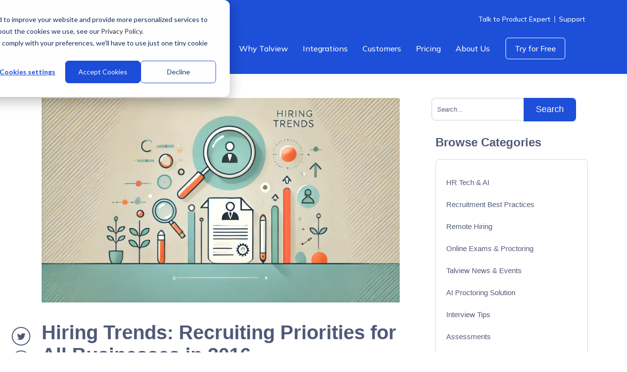

--- FILE ---
content_type: text/html; charset=UTF-8
request_url: https://blog.talview.com/en/2016-recruitment-trends
body_size: 29530
content:
<!doctype html><!--[if lt IE 7]> <html class="no-js lt-ie9 lt-ie8 lt-ie7" lang="en-us" > <![endif]--><!--[if IE 7]>    <html class="no-js lt-ie9 lt-ie8" lang="en-us" >        <![endif]--><!--[if IE 8]>    <html class="no-js lt-ie9" lang="en-us" >               <![endif]--><!--[if gt IE 8]><!--><html class="no-js" lang="en-us"><!--<![endif]--><head><script type="application/javascript" id="hs-cookie-banner-scan" data-hs-allowed="true" src="/_hcms/cookie-banner/auto-blocking.js?portalId=1877165&amp;domain=blog.talview.com"></script>
    <meta charset="utf-8">
    <meta http-equiv="X-UA-Compatible" content="IE=edge,chrome=1">
    <meta name="author" content="Pavana KR">
    <meta name="description" content="Know about the hiring trends and business priorities for all business in 2016. Keep yourself updated in the industry to be the best among the toppers. ">
    <meta name="generator" content="HubSpot">
    <title>Hiring Trends: Recruiting Priorities for All Businesses in 2016</title>
    <link rel="shortcut icon" href="https://blog.talview.com/hubfs/favicon%20ICO-2.ico">
    
<meta name="viewport" content="width=device-width, initial-scale=1">

    <script src="/hs/hsstatic/jquery-libs/static-1.1/jquery/jquery-1.7.1.js"></script>
<script>hsjQuery = window['jQuery'];</script>
    <meta property="og:description" content="Know about the hiring trends and business priorities for all business in 2016. Keep yourself updated in the industry to be the best among the toppers. ">
    <meta property="og:title" content="Hiring Trends: Recruiting Priorities for All Businesses in 2016">
    <meta name="twitter:description" content="Know about the hiring trends and business priorities for all business in 2016. Keep yourself updated in the industry to be the best among the toppers. ">
    <meta name="twitter:title" content="Hiring Trends: Recruiting Priorities for All Businesses in 2016">

    

    
    <style>
a.cta_button{-moz-box-sizing:content-box !important;-webkit-box-sizing:content-box !important;box-sizing:content-box !important;vertical-align:middle}.hs-breadcrumb-menu{list-style-type:none;margin:0px 0px 0px 0px;padding:0px 0px 0px 0px}.hs-breadcrumb-menu-item{float:left;padding:10px 0px 10px 10px}.hs-breadcrumb-menu-divider:before{content:'›';padding-left:10px}.hs-featured-image-link{border:0}.hs-featured-image{float:right;margin:0 0 20px 20px;max-width:50%}@media (max-width: 568px){.hs-featured-image{float:none;margin:0;width:100%;max-width:100%}}.hs-screen-reader-text{clip:rect(1px, 1px, 1px, 1px);height:1px;overflow:hidden;position:absolute !important;width:1px}
</style>

<link rel="stylesheet" href="https://blog.talview.com/hubfs/hub_generated/module_assets/1/114580709204/1746544876895/module_Product_Menu.min.css">
<link rel="stylesheet" href="https://blog.talview.com/hubfs/hub_generated/module_assets/1/187407176848/1747890381362/module_Solutions.min.css">
<link rel="stylesheet" href="https://7052064.fs1.hubspotusercontent-na1.net/hubfs/7052064/hub_generated/module_assets/1/-2712622/1768935182913/module_search_input.min.css">

<style>
  #hs_cos_wrapper_module_1588763934178277 .hs-search-field__bar>form {}

#hs_cos_wrapper_module_1588763934178277 .hs-search-field__bar>form>label {}

#hs_cos_wrapper_module_1588763934178277 .hs-search-field__bar>form>.hs-search-field__input {}

#hs_cos_wrapper_module_1588763934178277 .hs-search-field__button {}

#hs_cos_wrapper_module_1588763934178277 .hs-search-field__button:hover,
#hs_cos_wrapper_module_1588763934178277 .hs-search-field__button:focus {}

#hs_cos_wrapper_module_1588763934178277 .hs-search-field__button:active {}

#hs_cos_wrapper_module_1588763934178277 .hs-search-field--open .hs-search-field__suggestions {}

#hs_cos_wrapper_module_1588763934178277 .hs-search-field--open .hs-search-field__suggestions a {}

#hs_cos_wrapper_module_1588763934178277 .hs-search-field--open .hs-search-field__suggestions a:hover {}

</style>

<link rel="stylesheet" href="/hs/hsstatic/AsyncSupport/static-1.501/sass/comments_listing_asset.css">
<link rel="preload" as="style" href="https://48752163.fs1.hubspotusercontent-na1.net/hubfs/48752163/raw_assets/media-default-modules/master/650/js_client_assets/assets/TrackPlayAnalytics-Cm48oVxd.css">

<link rel="preload" as="style" href="https://48752163.fs1.hubspotusercontent-na1.net/hubfs/48752163/raw_assets/media-default-modules/master/650/js_client_assets/assets/Tooltip-DkS5dgLo.css">

    <script type="application/ld+json">
{
  "mainEntityOfPage" : {
    "@type" : "WebPage",
    "@id" : "https://blog.talview.com/en/2016-recruitment-trends"
  },
  "author" : {
    "name" : "Pavana KR",
    "url" : "https://blog.talview.com/en/author/pavana-kr",
    "@type" : "Person"
  },
  "headline" : "Hiring Trends: Recruiting Priorities for All Businesses in 2016",
  "datePublished" : "2016-02-18T07:57:41.000Z",
  "dateModified" : "2024-11-12T10:21:39.673Z",
  "publisher" : {
    "name" : "Talview Inc",
    "logo" : {
      "url" : "https://blog.talview.com/hubfs/black%20talview%20with%20gradient%20logo%20149x50%20px.png",
      "@type" : "ImageObject"
    },
    "@type" : "Organization"
  },
  "@context" : "https://schema.org",
  "@type" : "BlogPosting",
  "image" : [ "https://blog.talview.com/hubfs/44098f84-e106-4b2c-a466-571221c47533.webp" ]
}
</script>


  <script data-search_input-config="config_module_1588763934178277" type="application/json">
  {
    "autosuggest_results_message": "Results for \u201C[[search_term]]\u201D",
    "autosuggest_no_results_message": "There are no autosuggest results for \u201C[[search_term]]\u201D",
    "sr_empty_search_field_message": "There are no suggestions because the search field is empty.",
    "sr_autosuggest_results_message": "There are currently [[number_of_results]] auto-suggested results for [[search_term]]. Navigate to the results list by pressing the down arrow key, or press return to search for all results.",
    "sr_search_field_aria_label": "This is a search field with an auto-suggest feature attached.",
    "sr_search_button_aria_label": "Search"
  }
  </script>

  <script id="hs-search-input__valid-content-types" type="application/json">
    [
      
        "SITE_PAGE",
      
        "LANDING_PAGE",
      
        "BLOG_POST",
      
        "LISTING_PAGE",
      
        "KNOWLEDGE_ARTICLE",
      
        "HS_CASE_STUDY"
      
    ]
  </script>


    
<!--  Added by GoogleTagManager integration -->
<script>
var _hsp = window._hsp = window._hsp || [];
window.dataLayer = window.dataLayer || [];
function gtag(){dataLayer.push(arguments);}

var useGoogleConsentModeV2 = true;
var waitForUpdateMillis = 1000;



var hsLoadGtm = function loadGtm() {
    if(window._hsGtmLoadOnce) {
      return;
    }

    if (useGoogleConsentModeV2) {

      gtag('set','developer_id.dZTQ1Zm',true);

      gtag('consent', 'default', {
      'ad_storage': 'denied',
      'analytics_storage': 'denied',
      'ad_user_data': 'denied',
      'ad_personalization': 'denied',
      'wait_for_update': waitForUpdateMillis
      });

      _hsp.push(['useGoogleConsentModeV2'])
    }

    (function(w,d,s,l,i){w[l]=w[l]||[];w[l].push({'gtm.start':
    new Date().getTime(),event:'gtm.js'});var f=d.getElementsByTagName(s)[0],
    j=d.createElement(s),dl=l!='dataLayer'?'&l='+l:'';j.async=true;j.src=
    'https://www.googletagmanager.com/gtm.js?id='+i+dl;f.parentNode.insertBefore(j,f);
    })(window,document,'script','dataLayer','GTM-W7HS63B');

    window._hsGtmLoadOnce = true;
};

_hsp.push(['addPrivacyConsentListener', function(consent){
  if(consent.allowed || (consent.categories && consent.categories.analytics)){
    hsLoadGtm();
  }
}]);

</script>

<!-- /Added by GoogleTagManager integration -->


<meta name="google-site-verification" content="SE1TNL64kaqN3W5iNoia7pr9pSeJarwF3HokTXZ3H9Q">

<script id="warmly-script-loader" src="https://opps-widget.getwarmly.com/warmly.js?clientId=aecfc6e4fa967c1b7166cfb3b7d008c9" defer></script>

<meta name="msvalidate.01" content="534DAAD88ADE35D75B26DA989CDD907D">
<script src="https://analytics.ahrefs.com/analytics.js" data-key="fZ8OEsbM8djxkBqidM2+pA" defer="true"></script>
<link rel="amphtml" href="https://blog.talview.com/en/2016-recruitment-trends?hs_amp=true">

<meta property="og:image" content="https://blog.talview.com/hubfs/44098f84-e106-4b2c-a466-571221c47533.webp">
<meta property="og:image:width" content="1792">
<meta property="og:image:height" content="1024">
<meta property="og:image:alt" content="Hiring trends ">
<meta name="twitter:image" content="https://blog.talview.com/hubfs/44098f84-e106-4b2c-a466-571221c47533.webp">
<meta name="twitter:image:alt" content="Hiring trends ">

<meta property="og:url" content="https://blog.talview.com/en/2016-recruitment-trends">
<meta name="twitter:card" content="summary_large_image">
<meta name="twitter:creator" content="@pavana_kr">

<link rel="canonical" href="https://blog.talview.com/en/2016-recruitment-trends">


    <meta name="google-site-verification" content="SE1TNL64kaqN3W5iNoia7pr9pSeJarwF3HokTXZ3H9Q">
</head>
  <body class="mega-menu   hs-content-id-3833690019 hs-blog-post hs-blog-id-3695610248" style="">
<!--  Added by GoogleTagManager integration -->
<noscript><iframe src="https://www.googletagmanager.com/ns.html?id=GTM-W7HS63B" height="0" width="0" style="display:none;visibility:hidden"></iframe></noscript>

<!-- /Added by GoogleTagManager integration -->


<!-- blog schema code -->
<script type="application/ld+json">
{
  "@context": "https://schema.org",
  "@type": "BlogPosting",
  "mainEntityOfPage": {
        "@type": "WebPage",
        "@id": "https://blog.talview.com/en/2016-recruitment-trends"
      },
  "headline": "Hiring Trends: Recruiting Priorities for All Businesses in 2016",
  "description": "Know about the hiring trends and business priorities for all business in 2016. Keep yourself updated in the industry to be the best among the toppers. ",
  
  "image": "https://info.talview.com/hubfs/44098f84-e106-4b2c-a466-571221c47533.webp",
  
  "datePublished": "2016-02-18",
  "dateModified": "2024-11-12",
  "author": {
        "@type": "Person",
        "name": "Pavana KR",
        "url": "https://blog.talview.com/en/author/pavana-kr"
      },
"publisher": {
      "@type": "Organization",
      "name": "Talview",
      "logo": {
        "@type": "ImageObject",
        "url": "https://blog.talview.com/hubfs/Talview_Website_2019_AB/Talview%20Logo_Website_19.svg"
      }
  }
}
</script>

<!-- schema code end -->

<style>
  @media(max-width:767px){
#header.header-section .header-nav{
  margin-top:40px!important;
}
  }
  </style>
<meta property="og:type" content="article">
<link rel="alternate" type="application/rss+xml" href="https://blog.talview.com/en/rss.xml">
<meta name="twitter:domain" content="blog.talview.com">
<meta name="twitter:site" content="@Talview">
<script src="//platform.linkedin.com/in.js" type="text/javascript">
    lang: en_US
</script>

<meta http-equiv="content-language" content="en-us">
<link rel="stylesheet" href="//7052064.fs1.hubspotusercontent-na1.net/hubfs/7052064/hub_generated/template_assets/DEFAULT_ASSET/1768935083794/template_layout.min.css">


<link rel="stylesheet" href="https://blog.talview.com/hubfs/hub_generated/template_assets/1/29103614282/1742700994695/template_blog2020.css">
<link rel="stylesheet" href="https://blog.talview.com/hubfs/hub_generated/template_assets/1/10700403648/1754994280626/template_Talview-Main-19.css">
<link rel="stylesheet" href="https://blog.talview.com/hubfs/hub_generated/template_assets/1/20176783138/1743677170848/template_TaleView_Updated_Nov_19.css">


    <script>
  $(document).ready(function(){
    if ($(window).width()>=768) {
      var $sticky = $('.sharing-icon');
      var $stickyrStopper = $('.related-post-cm');
      if (!!$sticky.offset()) { // make sure ".sticky" element exists

        var generalSidebarHeight = $sticky.innerHeight()+500;
        var stickyTop = $sticky.offset().top;
        var stickOffset = 100;
        var stickyStopperPosition = $stickyrStopper.offset().top;
        var stopPoint = stickyStopperPosition - generalSidebarHeight - stickOffset;
        var diff = stopPoint + stickOffset;

        $(window).scroll(function(){ // scroll event
          var windowTop = $(window).scrollTop(); // returns number

          if (stopPoint < windowTop) {
            $sticky.css({ position: 'absolute',opacity:'0'});
          } else if (stickyTop < windowTop+stickOffset) {
            $sticky.css({ position: 'fixed', top: stickOffset,opacity:'1'});
          } else {
            $sticky.css({position: 'absolute', top: 'initial',opacity:'1'});
          }
        });
      }
    }
  });    
</script>

<script>

  $(document).ready(function(){
    if ($(window).width()>=767) {
      $("body.hs-blog-post .ps-vision-header-container").addClass("nav-down");
    }
    $(window).scroll(function(){
      if ($(this).scrollTop() <= 5) {
        $('body.hs-blog-post .ps-vision-header-container').addClass('nav-down');
      }
    });
    $(window).on('resize', function(){
      if ($(window).width()>=767) {
        $("body.hs-blog-post .ps-vision-header-container").addClass("nav-down");
      }
    });
  });

  $(function() {
    $(window).on("scroll", function() {
      if($(window).scrollTop() > 50) {
        $("body").addClass("active");
      } else {
        //remove the background property so it comes transparent again (defined in your css)
        $("body").removeClass("active");
      }
    });
  });

</script>


<script>

  $(window).load(function() {
    function resizeHandler() { 
      if ($(window).width() <= 750) {
        $('.blog-body .search-blog').slice().insertBefore('.blog-body .left-col');
        $('.hs-blog-post .post-filter').slice().insertAfter('.blog-comment-cm .post-footer');
      }
      else{
        $('.blog-body .search-blog').slice().insertBefore('.blog-body .right-col .post-filter');
        $('.blog-comment-cm .post-footer .post-filter').slice().insertAfter('.hs-blog-post .right-col .search-blog');
      }
    }
    resizeHandler();
    $(window).resize(resizeHandler);
  });

</script>
<style>
    .language{
    display:none!important;
  }
  @media(min-width:768px){
  body.hs-blog-post #header.header-section.transparent .header-nav, body.search-page #header.header-section.transparent .header-nav{
    background:#1d4fd8!important;
  }
  }
  body.hs-blog-post #header.header-section.transparent .header-nav.fixed, body.search-page #header.header-section.transparent .header-nav.fixed{
    background:#fff!important;
  }
  @media(max-width:767px){
    body.hs-blog-post #header.header-section.transparent .header-nav, body.search-page #header.header-section.transparent .header-nav{
      background:#fff!important;
    }
  }
  </style>
    



    <div class="header-container-wrapper">
    <div class="header-container container-fluid">

<div class="row-fluid-wrapper row-depth-1 row-number-1 ">
<div class="row-fluid ">
<div class="span12 widget-span widget-type-global_group " style="" data-widget-type="global_group" data-x="0" data-w="12">
<div class="" data-global-widget-path="generated_global_groups/28425527409.html"><div class="row-fluid-wrapper row-depth-1 row-number-1 ">
<div class="row-fluid ">
<div class="span12 widget-span widget-type-custom_widget " style="" data-widget-type="custom_widget" data-x="0" data-w="12">
<div id="hs_cos_wrapper_module_1718275607268449" class="hs_cos_wrapper hs_cos_wrapper_widget hs_cos_wrapper_type_module" style="" data-hs-cos-general-type="widget" data-hs-cos-type="module"><link rel="stylesheet" href="https://blog.talview.com/hubfs/hub_generated/template_assets/1/114588958781/1768899479193/template_Talview_V2_Mega_Menu.css">
<script src="https://blog.talview.com/hubfs/hub_generated/template_assets/1/114589757747/1742281699326/template_Talview_V2_Mega_Menu.min.js"></script>
<style>
    body .jan .header-section .child-grp {
    @media(min-width:768px){
    max-width: 1070px!important;
      }
  }
</style>


<!--             <style>
              h1 {
                text-align: center;
                position: relative;}
                h1:after {
                left: 50%;
                z-index: 1;
                width: 80px;
                height: 3px;
                content: " ";
                bottom: -5px;
                margin-left: -15px;
                text-align: center;
                position: absolute;
                background: #fff;
            }
</style> --></div>

</div><!--end widget-span -->
</div><!--end row-->
</div><!--end row-wrapper -->

<div class="row-fluid-wrapper row-depth-1 row-number-2 ">
<div class="row-fluid ">
<div id="header" class="span12 widget-span widget-type-cell header-section transparent ps-vision-header-container updated-header desktop-nav jan" style="" data-widget-type="cell" data-x="0" data-w="12">

<div class="row-fluid-wrapper row-depth-1 row-number-3 ">
<div class="row-fluid ">
<div class="span12 widget-span widget-type-cell header-nav HeaderSection ps-vision-header header" style="" data-widget-type="cell" data-x="0" data-w="12">

<div class="row-fluid-wrapper row-depth-1 row-number-4 ">
<div class="row-fluid ">
<div class="span12 widget-span widget-type-cell wrapper" style="" data-widget-type="cell" data-x="0" data-w="12">

<div class="row-fluid-wrapper row-depth-1 row-number-5 ">
<div class="row-fluid ">
<div class="span12 widget-span widget-type-cell head-bar" style="" data-widget-type="cell" data-x="0" data-w="12">

<div class="row-fluid-wrapper row-depth-2 row-number-1 ">
<div class="row-fluid ">
<div class="span1 widget-span widget-type-custom_widget language" style="" data-widget-type="custom_widget" data-x="0" data-w="1">
<div id="hs_cos_wrapper_module_1706164623724231" class="hs_cos_wrapper hs_cos_wrapper_widget hs_cos_wrapper_type_module" style="" data-hs-cos-general-type="widget" data-hs-cos-type="module">


    <style>
        .header-container-wrapper .ps-vision-header .language ul>li>a {
            border-top: none !important;
            padding-right: 0px;
            padding: 0px;
        }

        .header__language-switcher {
            position: relative;
            display: inline-block;
            cursor: pointer;
            width: 55px;
        }

        .language-dropdown {
            display: none;
            position: absolute;
            top: 100%;
            left: 0;
            z-index: 1;
            background-color: #fff;
            box-shadow: rgba(0, 0, 0, 0.1) 0px 1px 5px 0px, rgba(0, 0, 0, 0.1) 1px 0px 1px 0px, rgba(0, 0, 0, 0.1) -1px 0px 1px 0px;
            padding: 3px 0px 8px 5px;
            list-style: none;
            margin-block-start: 0em !important;
            width: 65px;
            border-radius: 0px 0px 5px 5px;
            cursor: pointer;
            transition: max-height 0.8s ease-in-out;
        }

        .header__language-switcher:hover .language-dropdown {
            max-height: 200px;
            transition: max-height 0.8s ease-in-out;
        }

        .language-dropdown li {
            margin: 0;
            display: flex;
            align-items: center;
            cursor: pointer;
        }

        .language-flag {
            width: 24px;
            height: 16px;
            margin-right: 5px;
        }

        .language-name {
            font-size: 14px;
            white-space: nowrap;
        }

        .current-language {
            font-size: 14px;
            display: flex;
            align-items: center;
            background-color: #fff;
            box-shadow: rgba(0, 0, 0, 0.1) 0px 0px 5px 0px, rgba(0, 0, 0, 0.1) 0px 0px 1px 0px;
            padding: 8px 10px 8px 5px;
            width: 55px;
            border-radius: 5px 5px 5px 5px;
        }

        .header__language-switcher:hover .current-language {
            box-shadow: rgba(0, 0, 0, 0.1) -1px 0px 5px 0px, rgba(0, 0, 0, 0.1) 1px 0px 5px 0px, rgba(0, 0, 0, 0.1) 0px -1px 5px 0px;
            border-radius: 5px 5px 0px 0px;
        }

        .language-dropdown li[data-language="fr"] {
            margin-top: 5px;
        }
    </style>


     <div class="header__language-switcher header--element">
        <div class="header__language-switcher--label">
            <span class="current-language" id="currentLanguage"><img src="https://blog.talview.com/hubfs/united-states-of-america.svg" alt="US Flag" class="language-flag">EN</span> <!-- Initial language label -->
        </div>
        <!-- Language Dropdown -->
        <ul class="language-dropdown">
            <li><a href="#" data-language="en"><img src="https://blog.talview.com/hubfs/united-states-of-america.svg" alt="US Flag" class="language-flag"><span class="language-name">EN</span></a></li>
            <li><a href="#" data-language="es"><img src="https://blog.talview.com/hubfs/spain.svg" alt="Spanish Flag" class="language-flag"><span class="language-name">ES</span></a></li>
            <li><a href="#" data-language="fr"><img src="https://blog.talview.com/hubfs/france.svg" alt="French Flag" class="language-flag"><span class="language-name">FR</span></a></li>
            <li><a href="#" data-language="de"><img src="https://blog.talview.com/hubfs/german.svg" alt="German Flag" class="language-flag"><span class="language-name">DE</span></a></li>
      </ul>
    </div>

  <script>
document.addEventListener('DOMContentLoaded', function () {
    setTimeout(function() {
        var hostname = window.location.hostname;
        var pathname = window.location.pathname;

        // Check if the hostname is blog.talview.com and hide elements unconditionally
        if (hostname === 'blog.talview.com/en/') {
            hideLanguageElements();
        } else if (hostname === 'info.talview.com') {
            // For info.talview.com, only hide if pathname does not start with /en/ or /es/ or /fr/
            if (!pathname.startsWith('/en/') && !pathname.startsWith('/es/') && !pathname.startsWith('/fr/') && !pathname.startsWith('/de/')) {
    hideLanguageElements();
}
        }
    }, 2000); // Adjust the timeout as needed
});

function hideLanguageElements() {
    var languageDropdown = document.querySelector('.language-dropdown');
    var languageSwitcher = document.querySelector('.header__language-switcher');
    if (languageDropdown && languageSwitcher) {
        languageDropdown.style.display = 'none';
        languageSwitcher.style.display = 'none';
    }
}



        // JavaScript to handle dropdown behavior
        const switcher = document.querySelector('.header__language-switcher');
        const dropdown = document.querySelector('.language-dropdown');
        const currentLanguage = document.querySelector('#currentLanguage');
        const languageLinks = document.querySelectorAll('.language-dropdown a');

        function toggleDropdown(show) {
            dropdown.style.display = show ? 'block' : 'none';
        }

        function updateDropdownItems(currentLang) {
            languageLinks.forEach(link => {
                if (link.getAttribute('data-language') === currentLang) {
                    link.style.display = 'none';
                } else {
                    link.style.display = 'block';
                }
            });
        }

        switcher.addEventListener('mouseover', () => {
            toggleDropdown(true);
        });

        switcher.addEventListener('mouseout', () => {
            toggleDropdown(false);
        });

        languageLinks.forEach(link => {
            link.addEventListener('click', (e) => {
                e.preventDefault();
                const selectedLanguage = link.getAttribute('data-language');
                updateCurrentLanguage(selectedLanguage);
                updateDropdownItems(selectedLanguage);
                toggleDropdown(false);
                updateURL(selectedLanguage);
            });
        });

        function updateCurrentLanguage(selectedLanguage) {
            const selectedFlag = document.querySelector(`.language-dropdown a[data-language="${selectedLanguage}"] .language-flag`).cloneNode(true);
            const selectedName = document.querySelector(`.language-dropdown a[data-language="${selectedLanguage}"] .language-name`).textContent;
            currentLanguage.innerHTML = `${selectedFlag.outerHTML} ${selectedName}`;
        }

        function updateURL(selectedLanguage) {
    const currentURL = window.location.href;
    let newURL = currentURL;

    if (selectedLanguage === 'en') {
        newURL = currentURL.replace('/es/', '/en/').replace('/fr/', '/en/').replace('/de/', '/en/');
    } else if (selectedLanguage === 'es') {
        newURL = currentURL.replace('/en/', '/es/').replace('/fr/', '/es/').replace('/de/', '/es/');
    } else if (selectedLanguage === 'fr') {
        newURL = currentURL.replace('/en/', '/fr/').replace('/es/', '/fr/').replace('/de/', '/fr/');
    } else if (selectedLanguage === 'de') {
        newURL = currentURL.replace('/en/', '/de/').replace('/es/', '/de/').replace('/fr/', '/de/');
    }

    window.location.href = newURL;
}

        const currentPath = window.location.pathname;
const initialLanguage = currentPath.includes('/es/') ? 'es' :
                        currentPath.includes('/fr/') ? 'fr' :
                        currentPath.includes('/de/') ? 'de' : 'en';
        updateCurrentLanguage(initialLanguage);
        updateDropdownItems(initialLanguage);
    </script>




<!--             <style>
              h1 {
                text-align: center;
                position: relative;}
                h1:after {
                left: 50%;
                z-index: 1;
                width: 80px;
                height: 3px;
                content: " ";
                bottom: -5px;
                margin-left: -15px;
                text-align: center;
                position: absolute;
                background: #fff;
            }
</style> --></div>

</div><!--end widget-span -->
<div class="span11 widget-span widget-type-cell " style="float:right!important;" data-widget-type="cell" data-x="1" data-w="11">

<div class="row-fluid-wrapper row-depth-2 row-number-2 ">
<div class="row-fluid ">
<div class="span12 widget-span widget-type-custom_widget top-bar mobile-hide" style="float:right!important;" data-widget-type="custom_widget" data-x="0" data-w="12">
<div id="hs_cos_wrapper_module_168557109371103" class="hs_cos_wrapper hs_cos_wrapper_widget hs_cos_wrapper_type_module widget-type-simple_menu" style="" data-hs-cos-general-type="widget" data-hs-cos-type="module"><span id="hs_cos_wrapper_module_168557109371103_" class="hs_cos_wrapper hs_cos_wrapper_widget hs_cos_wrapper_type_simple_menu" style="" data-hs-cos-general-type="widget" data-hs-cos-type="simple_menu"><div id="hs_menu_wrapper_module_168557109371103_" class="hs-menu-wrapper active-branch flyouts hs-menu-flow-horizontal" role="navigation" data-sitemap-name="" data-menu-id="" aria-label="Navigation Menu">
 <ul role="menu">
  <li class="hs-menu-item hs-menu-depth-1" role="none"><a href="https://www.talview.com/product-expert" role="menuitem" target="_self">Talk to Product Expert</a></li>
  <li class="hs-menu-item hs-menu-depth-1" role="none"><a href="https://talview.freshdesk.com/en/support/home" role="menuitem" target="_blank" rel="noopener">Support</a></li>
 </ul>
</div></span></div>

   </div><!--end widget-span -->
    </div><!--end row-->
</div><!--end row-wrapper -->

<div class="row-fluid-wrapper row-depth-2 row-number-3 ">
<div class="row-fluid ">
<div class="span12 widget-span widget-type-custom_widget top-bar mobile-only" style="float:right!important;  " data-widget-type="custom_widget" data-x="0" data-w="12">
<div id="hs_cos_wrapper_module_1706777987395627" class="hs_cos_wrapper hs_cos_wrapper_widget hs_cos_wrapper_type_module widget-type-simple_menu" style="" data-hs-cos-general-type="widget" data-hs-cos-type="module"><span id="hs_cos_wrapper_module_1706777987395627_" class="hs_cos_wrapper hs_cos_wrapper_widget hs_cos_wrapper_type_simple_menu" style="" data-hs-cos-general-type="widget" data-hs-cos-type="simple_menu"><div id="hs_menu_wrapper_module_1706777987395627_" class="hs-menu-wrapper active-branch flyouts hs-menu-flow-horizontal" role="navigation" data-sitemap-name="" data-menu-id="" aria-label="Navigation Menu">
 <ul role="menu">
  <li class="hs-menu-item hs-menu-depth-1" role="none"><a href="https://www.talview.com/product-expert" role="menuitem" target="_self">Talk to Product Expert</a></li>
  <li class="hs-menu-item hs-menu-depth-1" role="none"><a href="https://talview.freshdesk.com/en/support/home" role="menuitem" target="_blank" rel="noopener">Support</a></li>
 </ul>
</div></span></div>

   </div><!--end widget-span -->
    </div><!--end row-->
</div><!--end row-wrapper -->

</div><!--end widget-span -->
</div><!--end row-->
</div><!--end row-wrapper -->

</div><!--end widget-span -->
</div><!--end row-->
</div><!--end row-wrapper -->

<div class="row-fluid-wrapper row-depth-1 row-number-1 ">
<div class="row-fluid ">
<div class="span12 widget-span widget-type-cell header-bar equal-height-container" style="" data-widget-type="cell" data-x="0" data-w="12">

<div class="row-fluid-wrapper row-depth-2 row-number-1 ">
<div class="row-fluid ">
<div class="span2 widget-span widget-type-cell left-col vertical-center" style="" data-widget-type="cell" data-x="0" data-w="2">

<div class="row-fluid-wrapper row-depth-2 row-number-2 ">
<div class="row-fluid ">
<div class="span12 widget-span widget-type-cell logo-container" style="" data-widget-type="cell" data-x="0" data-w="12">

<div class="row-fluid-wrapper row-depth-2 row-number-3 ">
    <div class="row-fluid ">
<div class="span12 widget-span widget-type-linked_image black-logo" style="" data-widget-type="linked_image" data-x="0" data-w="12">
<div class="cell-wrapper layout-widget-wrapper">
<span id="hs_cos_wrapper_module_168557109371107" class="hs_cos_wrapper hs_cos_wrapper_widget hs_cos_wrapper_type_linked_image" style="" data-hs-cos-general-type="widget" data-hs-cos-type="linked_image"><a href="https://www.talview.com/en/" id="hs-link-module_168557109371107" style="border-width:0px;border:0px;"><img src="https://blog.talview.com/hubfs/Imported%20images/Talview%20Logo_Website%20white_19.svg" class="hs-image-widget " style="width:150px;border-width:0px;border:0px;" width="150" alt="Talview" title="Talview"></a></span></div><!--end layout-widget-wrapper -->
       </div><!--end widget-span -->
        </div><!--end row-->
</div><!--end row-wrapper -->

<div class="row-fluid-wrapper row-depth-2 row-number-4 ">
    <div class="row-fluid ">
<div class="span12 widget-span widget-type-linked_image white-logo" style="" data-widget-type="linked_image" data-x="0" data-w="12">
<div class="cell-wrapper layout-widget-wrapper">
<span id="hs_cos_wrapper_module_168557109371108" class="hs_cos_wrapper hs_cos_wrapper_widget hs_cos_wrapper_type_linked_image" style="" data-hs-cos-general-type="widget" data-hs-cos-type="linked_image"><a href="https://www.talview.com/en/" id="hs-link-module_168557109371108" style="border-width:0px;border:0px;"><img src="https://blog.talview.com/hubfs/Talview_Website_2019_AB/Talview%20Logo_Website_19.svg" class="hs-image-widget " style="width:150px;border-width:0px;border:0px;" width="150" alt="Talview" title="Talview"></a></span></div><!--end layout-widget-wrapper -->
       </div><!--end widget-span -->
        </div><!--end row-->
</div><!--end row-wrapper -->

   </div><!--end widget-span -->
    </div><!--end row-->
</div><!--end row-wrapper -->

</div><!--end widget-span -->
<div class="span10 widget-span widget-type-cell right-col vertical-center equal-height-container" style="" data-widget-type="cell" data-x="2" data-w="10">

<div class="row-fluid-wrapper row-depth-2 row-number-5 ">
<div class="row-fluid ">
<div class="span12 widget-span widget-type-custom_widget menu-container custom-menu-primary vision-menu-primary vertical-center" style="" data-widget-type="custom_widget" data-x="0" data-w="12">
<div id="hs_cos_wrapper_module_168557109371110" class="hs_cos_wrapper hs_cos_wrapper_widget hs_cos_wrapper_type_module widget-type-menu" style="" data-hs-cos-general-type="widget" data-hs-cos-type="module">
<span id="hs_cos_wrapper_module_168557109371110_" class="hs_cos_wrapper hs_cos_wrapper_widget hs_cos_wrapper_type_menu" style="" data-hs-cos-general-type="widget" data-hs-cos-type="menu"><div id="hs_menu_wrapper_module_168557109371110_" class="hs-menu-wrapper active-branch flyouts hs-menu-flow-horizontal" role="navigation" data-sitemap-name="default" data-menu-id="114730768702" aria-label="Navigation Menu">
 <ul role="menu">
  <li class="hs-menu-item hs-menu-depth-1" role="none"><a href="javascript:;" role="menuitem">Products</a></li>
  <li class="hs-menu-item hs-menu-depth-1" role="none"><a href="javascript:;" role="menuitem">Industries</a></li>
  <li class="hs-menu-item hs-menu-depth-1" role="none"><a href="javascript:;" role="menuitem">Why Talview</a></li>
  <li class="hs-menu-item hs-menu-depth-1" role="none"><a href="https://www.talview.com/en/integrations" role="menuitem">Integrations</a></li>
  <li class="hs-menu-item hs-menu-depth-1" role="none"><a href="https://www.talview.com/en/customers" role="menuitem">Customers</a></li>
  <li class="hs-menu-item hs-menu-depth-1" role="none"><a href="https://www.talview.com/en/pricing" role="menuitem">Pricing</a></li>
  <li class="hs-menu-item hs-menu-depth-1" role="none"><a href="javascript:;" role="menuitem">About Us</a></li>
  <li class="hs-menu-item hs-menu-depth-1" role="none"><a href="https://www.talview.com/request-a-demo" role="menuitem">Try for Free</a></li>
 </ul>
</div></span></div>

   </div><!--end widget-span -->
    </div><!--end row-->
</div><!--end row-wrapper -->

</div><!--end widget-span -->
</div><!--end row-->
</div><!--end row-wrapper -->

</div><!--end widget-span -->
</div><!--end row-->
</div><!--end row-wrapper -->

</div><!--end widget-span -->
</div><!--end row-->
</div><!--end row-wrapper -->

<div class="row-fluid-wrapper row-depth-1 row-number-1 ">
<div class="row-fluid ">
<div class="span12 widget-span widget-type-raw_html " style="display:none" data-widget-type="raw_html" data-x="0" data-w="12">
<div class="cell-wrapper layout-widget-wrapper">
<span id="hs_cos_wrapper_module_168557109371111" class="hs_cos_wrapper hs_cos_wrapper_widget hs_cos_wrapper_type_raw_html" style="" data-hs-cos-general-type="widget" data-hs-cos-type="raw_html"><!--Font Awesome Script-->
<link rel="stylesheet" type="text/css" href="https://maxcdn.bootstrapcdn.com/font-awesome/4.7.0/css/font-awesome.min.css">
<script>
jQuery(document).ready(function($){
var mainHeader = $('.ps-vision-header-container'),
secondaryNavigation = $('.pth-header'),
//this applies only if secondary nav is below intro section
belowNavHeroContent = $('.sub-nav-hero'),
headerHeight = mainHeader.height();
//set scrolling variables
var scrolling = false,
previousTop = 0,
currentTop = 0,
scrollDelta = 10,
scrollOffset = 250;
$(window).on('scroll', function(){
if( !scrolling ) {
scrolling = true;
(!window.requestAnimationFrame)
? setTimeout(autoHideHeader, 250)
: requestAnimationFrame(autoHideHeader);
}
});
$(window).on('resize', function(){
headerHeight = mainHeader.height();
});
function autoHideHeader() {
var currentTop = $(window).scrollTop();
( belowNavHeroContent.length > 0 ) 
? checkStickyNavigation(currentTop) // secondary navigation below intro
: checkSimpleNavigation(currentTop);
previousTop = currentTop;
scrolling = false;
}
function checkSimpleNavigation(currentTop) {
//there's no secondary nav or secondary nav is below primary nav
if (previousTop - currentTop > scrollDelta) {
//if scrolling up...
mainHeader.removeClass('fixed-nav');
} else if( currentTop - previousTop > scrollDelta && currentTop > scrollOffset) {
//if scrolling down...
mainHeader.addClass('fixed-nav');
}
}
});
$(function() {
/** 
* Mobile Nav
*
* Hubspot Standard Toggle Menu
*/
$('.vision-menu-primary').addClass('js-enabled');
/* Mobile button with three lines icon */
$('.vision-menu-primary .hs-menu-wrapper').before('<div class="mobile-trigger"><i></i></div>');
/* Uncomment for mobile button that says 'MENU' 
$('.vision-menu-primary .hs-menu-wrapper').before('<div class="mobile-trigger">MENU</div>');
*/
$('.vision-menu-primary .flyouts .hs-item-has-children > a').after(' <div class="child-trigger"><i></i></div>');
$('.mobile-trigger').click(function() {
$(this).next('.vision-menu-primary .hs-menu-wrapper').slideToggle(250);
$('body').toggleClass('mobile-open');
$('.child-trigger').removeClass('child-open');
$('.hs-menu-children-wrapper').slideUp(250);
return false;
});
$('.child-trigger').click(function() {
$(this).parent().siblings('.hs-item-has-children').find('.child-trigger').removeClass('child-open');
$(this).parent().siblings('.hs-item-has-children').find('.hs-menu-children-wrapper').slideUp(250);
$(this).next('.hs-menu-children-wrapper').slideToggle(250);
$(this).next('.hs-menu-children-wrapper').children('.hs-item-has-children').find('.hs-menu-children-wrapper').slideUp(250);
$(this).next('.hs-menu-children-wrapper').children('.hs-item-has-children').find('.child-trigger').removeClass('child-open');
$(this).toggleClass('child-open');
return false;
});
});
</script></span>
</div><!--end layout-widget-wrapper -->
</div><!--end widget-span -->
</div><!--end row-->
</div><!--end row-wrapper -->

<div class="row-fluid-wrapper row-depth-1 row-number-2 ">
<div class="row-fluid ">
<div class="span12 widget-span widget-type-custom_widget " style="" data-widget-type="custom_widget" data-x="0" data-w="12">
<div id="hs_cos_wrapper_module_168557109371112" class="hs_cos_wrapper hs_cos_wrapper_widget hs_cos_wrapper_type_module" style="" data-hs-cos-general-type="widget" data-hs-cos-type="module"><link rel="stylesheet" type="text/css" href="https://cdnjs.cloudflare.com/ajax/libs/animate.css/3.7.2/animate.min.css">
<script defer src="https://cdnjs.cloudflare.com/ajax/libs/wow/1.1.2/wow.min.js"></script>
<link rel="stylesheet" type="text/css" href="https://cdn2.hubspot.net/hubfs/3842749/Event%20Microsite/Event%20Slider/slick.css">
<script defer src="https://cdn2.hubspot.net/hubfs/3842749/Event%20Microsite/Event%20Slider/slick.min.js" type="text/javascript" charset="utf-8"></script>
<script defer src="https://cdn.jsdelivr.net/npm/vanilla-lazyload@12.4.0/dist/lazyload.min.js"></script>
<script src="https://kit.fontawesome.com/8c7f5a91f0.js" crossorigin="anonymous"></script>
<link rel="stylesheet" href="https://cdnjs.cloudflare.com/ajax/libs/font-awesome/5.15.3/css/all.min.css">
<script>
$(document).ready(function(){
var images = $(".bg-image").find("img");
$.each(images, function (index, item) {
var $item = $(item),
src = $item.attr('src'),
cont = $item.closest('.section-bg').css('background-image', 'url(' + src + ')');
});
// popup
//   Header Section Request Demo CTA Popup
$('.ps-vision-header .form-popup-link .hs-menu-wrapper.hs-menu-flow-horizontal > ul li.hs-menu-depth-1:last-child').click(function(){
$('.header-popup-grp').addClass("open-popup");
$('body').addClass('overlay'); 
$('body').addClass('popup-overlay'); 
$(".request_demo").addClass("come_down");
return false;
});
//  Script for Popup Come on CTA Clicked
function openPopup(selector){
let aInter = setInterval(function(){
if( $(selector).length > 0 ){
$(selector).click(function(event){
$('.header-popup-grp').addClass("open-popup");
$('body').addClass('overlay'); 
$('body').addClass('popup-overlay'); 
$(".request_demo").addClass("come_down");
return false;
});
}
}, 100);
}
openPopup('.form-popup a');
//  Closing Popup Script
$('.request_demo .close_popup p').click(function(){
$('.header-popup-grp').removeClass("open-popup");
$(".request_demo").removeClass("come_down");
$('body').removeClass('popup-overlay');
$('.request_demo').addClass('gone_up');
$('body').removeClass('overlay');
});
document.addEventListener('click', function(e) {
var el = e.target.closest('.request_demo');
if (el) {
// leave
} else {
$('.header-popup-grp').removeClass("open-popup");
$(".request_demo").removeClass("come_down");
$('.request_demo').addClass('gone_up');
$('body').removeClass('overlay');
}
});
$(".vertical-slider").slick({
autoplay: true,
arrows: false,
dots: false,
slidesToShow: 1,
centerPadding: "10px",
draggable: false,
infinite: false,
pauseOnHover: false,
swipe: false,
touchMove: false,
vertical: true,
speed: 1000,
autoplaySpeed: 2000,
useTransform: true,
cssEase: 'cubic-bezier(0.645, 0.045, 0.355, 1.000)',
adaptiveHeight: true,
});
});
$(document).ready(function(){
$('.slider_slick_client').slick({
infinite: true,
slidesToShow: 10,
slidesToScroll: 1,
autoplay: true,
autoplaySpeed: 0,
speed:3000,
dots: false,
prevArrow: false,
nextArrow: false,
cssEase: 'linear',
responsive: [
{
breakpoint: 768,
settings: {
slidesToShow: 4,
slidesToScroll: 1,
}
},
{
breakpoint: 1440,
settings: {
slidesToShow: 6,
slidesToScroll: 1,
}
},
{
breakpoint: 480,
settings: {
slidesToShow: 3,
slidesToScroll: 1
}
}
]
});
$(".testimonial-slider-section").slick({
arrows: false,
dots: true,
slidesToShow: 1,
});
});
</script>
<script>
$(document).ready(function(){
new WOW().init();
});
</script>
<script>
if($(window).width()>=768){
// Hide Header on on scroll down
var didScroll;
var lastScrollTop = 0;
var isDownNav = 0;
var navbarHeight = $('.ps-vision-header-container').outerHeight();
$(window).scroll(function(event){
hasScrolled();
});
function hasScrolled() {
var st = $(this).scrollTop();
if(st < 5 ){
if(isDownNav != 0)
$('.ps-vision-header-container').removeClass('nav-down');
isDownNav = 0;
} else if(isDownNav != 1){
isDownNav = 1;
$('.ps-vision-header-container').addClass('nav-down');
}
lastScrollTop = st;
}
}
$(document).ready(function() {
$(".mobile-trigger").click(function(){
if($("body.mobile-open .vision-menu-primary.js-enabled .hs-menu-wrapper .header-cta-group").length===1){
$("body.mobile-open .vision-menu-primary.js-enabled .hs-menu-wrapper .header-cta-group").find().removeClass(".header-cta-group");
}
else{
$(".header-cta-group").slice().insertAfter("body.mobile-open .vision-menu-primary.js-enabled .hs-menu-wrapper > ul");
}
});
});
//   Lazy load script
$(document).ready(function(){
$('img').addClass('lazy');
var lazyLoadInstance = new LazyLoad({
elements_selector: "img.lazy"
});
});
</script>
<style>
@media(min-width:768px){
body .container-fluid .row-fluid .ps-vision-header-container{
position: fixed;
}  
body .container-fluid .row-fluid .ps-vision-header-container.nav-up {
top: -80px;
transition: 0.3s all ease-in-out;
}
body .container-fluid .row-fluid  .ps-vision-header-container.nav-down {
margin-top: 0;
transition: 0.3s all ease-in-out;
}  
.ps-vision-header .hs-menu-wrapper.hs-menu-flow-horizontal>ul li.hs-item-has-children ul.hs-menu-children-wrapper {
top: 120px;
transition: 0.5s all ease-in-out;
opacity: 0;
}  
.ps-vision-header .hs-menu-wrapper.hs-menu-flow-horizontal > ul li.hs-item-has-children:hover >ul {
top: 78px;
transition: 0.5s all ease-in-out;
opacity: 1;
border-bottom: 1px solid #e7e7e7;
} 
}
</style>

<!--             <style>
              h1 {
                text-align: center;
                position: relative;}
                h1:after {
                left: 50%;
                z-index: 1;
                width: 80px;
                height: 3px;
                content: " ";
                bottom: -5px;
                margin-left: -15px;
                text-align: center;
                position: absolute;
                background: #fff;
            }
</style> --></div>

</div><!--end widget-span -->
</div><!--end row-->
</div><!--end row-wrapper -->

<div class="row-fluid-wrapper row-depth-1 row-number-3 ">
<div class="row-fluid ">
<div class="span12 widget-span widget-type-cell text-margin-zero mobile-meg wrapper" style="" data-widget-type="cell" data-x="0" data-w="12">

<div class="row-fluid-wrapper row-depth-1 row-number-4 ">
<div class="row-fluid ">
<div class="span12 widget-span widget-type-cell mega-menu-popout-container" style="" data-widget-type="cell" data-x="0" data-w="12">

<div class="row-fluid-wrapper row-depth-2 row-number-1 ">
<div class="row-fluid ">
<div class="span12 widget-span widget-type-cell child-grp for-1-child" style="" data-widget-type="cell" data-x="0" data-w="12">

<div class="row-fluid-wrapper row-depth-2 row-number-2 ">
<div class="row-fluid ">
<div class="span12 widget-span widget-type-cell equal-height-container" style="margin:0;" data-widget-type="cell" data-x="0" data-w="12">

<div class="row-fluid-wrapper row-depth-2 row-number-3 ">
    <div class="row-fluid ">
<div class="span12 widget-span widget-type-cell row-1 last-row equal-height-container" style="" data-widget-type="cell" data-x="0" data-w="12">

<div class="row-fluid-wrapper row-depth-3 row-number-1 ">
        <div class="row-fluid ">
<div class="span12 widget-span widget-type-custom_widget " style="" data-widget-type="custom_widget" data-x="0" data-w="12">
<div id="hs_cos_wrapper_module_168557109371118" class="hs_cos_wrapper hs_cos_wrapper_widget hs_cos_wrapper_type_module" style="" data-hs-cos-general-type="widget" data-hs-cos-type="module"><script src="https://code.jquery.com/jquery-2.2.4.min.js" integrity="sha256-BbhdlvQf/xTY9gja0Dq3HiwQF8LaCRTXxZKRutelT44=" crossorigin="anonymous"></script>
<div class="row-fluid">
  <div class="span12 mega-menu-tabber">
    <div class="row-fluid-wrapper">
      <div class="row-fluid">
        <div class="span4 left-col">
          <div class="tabber-container01">
            
            <div class="tab-link" data-tab="tab01-1">
              <h6>Exam &amp; Proctoring</h6>
              <p style="line-height: 1.5;">For simpler, more secure exam proctoring&nbsp;</p>
            </div>
            
            <div class="tab-link" data-tab="tab01-2">
              <h6>Interviewing</h6>
              <p style="line-height: 1.5;">For quick, confident, and bias-free talent decisions</p>
            </div>
            
            <div class="tab-link" data-tab="tab01-3">
              <h6>AI Agents and Add-ons</h6>
              <p style="line-height: 1.5;">Smart Tools for Enhanced Automation and Productivity</p>
            </div>
            
          </div>
          <a href="https://www.talview.com/en/products" class="view-all-products">View All Products</a>
        </div>
        <div class="span8 right-col">
          <div class="text-container same-height-tabs">
            
            <div id="tab01-1" class="content-box01">
              
              
              <ul class="tabber-item">
                
                <li>
                  
                  
                  <a class="inner_link" href="https://www.talview.com/en/alvy-ai-proctoring-agent">
                    <div class="child-text">
                      <div class="row-fluid">
                        <div class="image-cont">
                          
                          
                          
                          
                          
                          
                          <img src="https://blog.talview.com/hubfs/Alvy%20Proctoring.svg" alt="Alvy Proctoring" loading="lazy" width="18" height="18" style="max-width: 100%; height: auto;">
                          
                        </div>
                        <div class="menu-text-cont">
                          <h6>
                            <span style="white-space: nowrap;">  Alvy: AI Proctor<span class="ai-tag">Agentic AI</span></span>
                          </h6>
                          <p style="line-height: 1.5;">World’s First Patented Agentic AI Proctoring</p>
                        </div>
                      </div>            
                    </div>  
                  </a>
                </li>
                
                <li>
                  
                  
                  <a class="inner_link" href="https://www.talview.com/en/automated-proctoring">
                    <div class="child-text">
                      <div class="row-fluid">
                        <div class="image-cont">
                          
                          
                          
                          
                          
                          
                          <img src="https://blog.talview.com/hubfs/Proctoring.svg" alt="Proctoring" loading="lazy" width="18" height="18" style="max-width: 100%; height: auto;">
                          
                        </div>
                        <div class="menu-text-cont">
                          <h6>
                            Automated Proctoring
                          </h6>
                          <p style="line-height: 1.5;">Automated remote proctoring software</p>
                        </div>
                      </div>            
                    </div>  
                  </a>
                </li>
                
                <li>
                  
                  
                  <a class="inner_link" href="https://www.talview.com/en/record-and-review">
                    <div class="child-text">
                      <div class="row-fluid">
                        <div class="image-cont">
                          
                          
                          
                          
                          
                          
                          <img src="https://blog.talview.com/hubfs/Record-Review.svg" alt="Record-Review" loading="lazy" width="18" height="18" style="max-width: 100%; height: auto;">
                          
                        </div>
                        <div class="menu-text-cont">
                          <h6>
                            Record &amp; Review
                          </h6>
                          <p style="line-height: 1.5;">AI proctoring with human review</p>
                        </div>
                      </div>            
                    </div>  
                  </a>
                </li>
                
                <li>
                  
                  
                  <a class="inner_link" href="https://www.talview.com/en/live-proctoring">
                    <div class="child-text">
                      <div class="row-fluid">
                        <div class="image-cont">
                          
                          
                          
                          
                          
                          
                          <img src="https://blog.talview.com/hubfs/Live-Proctoring.svg" alt="Live-Proctoring" loading="lazy" width="18" height="18" style="max-width: 100%; height: auto;">
                          
                        </div>
                        <div class="menu-text-cont">
                          <h6>
                            Live Remote Proctoring
                          </h6>
                          <p style="line-height: 1.5;"><span>Proctoring with live<br>invigilator</span></p>
                        </div>
                      </div>            
                    </div>  
                  </a>
                </li>
                
                <li>
                  
                  
                  <a class="inner_link" href="https://www.talview.com/en/id-verification">
                    <div class="child-text">
                      <div class="row-fluid">
                        <div class="image-cont">
                          
                          
                          
                          
                          
                          
                          <img src="https://blog.talview.com/hubfs/ID-Verify.svg" alt="ID Verification" loading="lazy" width="18" height="18" style="max-width: 100%; height: auto;">
                          
                        </div>
                        <div class="menu-text-cont">
                          <h6>
                            ID Verification
                          </h6>
                          <p style="line-height: 1.5;">Secure Online Exams with Advanced ID Match</p>
                        </div>
                      </div>            
                    </div>  
                  </a>
                </li>
                
                <li>
                  
                  
                  <a class="inner_link" href="https://www.talview.com/en/secure-browser">
                    <div class="child-text">
                      <div class="row-fluid">
                        <div class="image-cont">
                          
                          
                          
                          
                          
                          
                          <img src="https://blog.talview.com/hubfs/Secure-Browser.svg" alt="Secure-Browser" loading="lazy" width="18" height="18" style="max-width: 100%; height: auto;">
                          
                        </div>
                        <div class="menu-text-cont">
                          <h6>
                            Secure Browser
                          </h6>
                          <p style="line-height: 1.5;">Prevent unauthorized access, control test environment</p>
                        </div>
                      </div>            
                    </div>  
                  </a>
                </li>
                
                <li>
                  
                  
                  <a class="inner_link" href="https://www.talview.com/en/exam-solutions">
                    <div class="child-text">
                      <div class="row-fluid">
                        <div class="image-cont">
                          
                          
                          
                          
                          
                          
                          <img src="https://blog.talview.com/hubfs/Exam-Engine.svg" alt="Online Exam Platform" loading="lazy" width="18" height="18" style="max-width: 100%; height: auto;">
                          
                        </div>
                        <div class="menu-text-cont">
                          <h6>
                            Online Exam Platform
                          </h6>
                          <p style="line-height: 1.5;"><span>Speed, versatile, and secured online exams</span></p>
                        </div>
                      </div>            
                    </div>  
                  </a>
                </li>
                
                <li>
                  
                  
                  <a class="inner_link" href="https://www.talview.com/en/exam-bookings-payments">
                    <div class="child-text">
                      <div class="row-fluid">
                        <div class="image-cont">
                          
                          
                          
                          
                          
                          
                          <img src="https://blog.talview.com/hubfs/Exam-Booking-Payments.svg" alt="Exam-Booking-Payments" loading="lazy" width="18" height="18" style="max-width: 100%; height: auto;">
                          
                        </div>
                        <div class="menu-text-cont">
                          <h6>
                            Bookings &amp; Payments
                          </h6>
                          <p style="line-height: 1.5;">Delivering a smooth and empowering exam experience</p>
                        </div>
                      </div>            
                    </div>  
                  </a>
                </li>
                
                <li>
                  
                  
                  <a class="inner_link" href="https://www.talview.com/en/online-form-builder">
                    <div class="child-text">
                      <div class="row-fluid">
                        <div class="image-cont">
                          
                          
                          
                          
                          
                          
                          <img src="https://blog.talview.com/hubfs/Assessment-Library.svg" alt="Form Builder" loading="lazy" width="18" height="18" style="max-width: 100%; height: auto;">
                          
                        </div>
                        <div class="menu-text-cont">
                          <h6>
                            Form Builder
                          </h6>
                          <p style="line-height: 1.5;">Intuitive form-creation tool</p>
                        </div>
                      </div>            
                    </div>  
                  </a>
                </li>
                
                <li>
                  
                  
                  <a class="inner_link" href="https://www.talview.com/en/ai-lite-proctoring">
                    <div class="child-text">
                      <div class="row-fluid">
                        <div class="image-cont">
                          
                          
                          
                          
                          
                          
                          <img src="https://blog.talview.com/hubfs/AI-Lite-Proctoring.svg" alt="AI Lite Proctoring" loading="lazy" width="18" height="18" style="max-width: 100%; height: auto;">
                          
                        </div>
                        <div class="menu-text-cont">
                          <h6>
                            AI Lite Proctoring
                          </h6>
                          <p style="line-height: 1.5;">Light on Cost, Heavy on Security</p>
                        </div>
                      </div>            
                    </div>  
                  </a>
                </li>
                
                <li>
                  
                  
                  <a class="inner_link" href="https://www.talview.com/en/in-center-proctoring-solutions">
                    <div class="child-text">
                      <div class="row-fluid">
                        <div class="image-cont">
                          
                          
                          
                          
                          
                          
                          <img src="https://blog.talview.com/hubfs/In-Center-Exam-1.svg" alt="In-Center-Exam-1" loading="lazy" width="18" height="18" style="max-width: 100%; height: auto;">
                          
                        </div>
                        <div class="menu-text-cont">
                          <h6>
                            In-Center Proctoring
                          </h6>
                          <p style="line-height: 1.5;">AI Technology to Secure All In-Center Exam Sessions<br><br></p>
                        </div>
                      </div>            
                    </div>  
                  </a>
                </li>
                
              </ul>
            </div>
            
            <div id="tab01-2" class="content-box01">
              
              
              <ul class="tabber-item">
                
                <li>
                  
                  
                  <a class="inner_link" href="https://www.talview.com/en/ivy-ai-interviewer">
                    <div class="child-text">
                      <div class="row-fluid">
                        <div class="image-cont">
                          
                          
                          
                          
                          
                          
                          <img src="https://blog.talview.com/hubfs/Molly.svg" alt="Ivy" loading="lazy" width="18" height="18" style="max-width: 100%; height: auto;">
                          
                        </div>
                        <div class="menu-text-cont">
                          <h6>
                            <div>Ivy: AI Interviewer<span class="ai-tag">Agentic AI</span></div>
                          </h6>
                          <p style="line-height: 1.5;">The First Enterprise-Ready, Human-Like AI Interview Agent</p>
                        </div>
                      </div>            
                    </div>  
                  </a>
                </li>
                
                <li>
                  
                  
                  <a class="inner_link" href="https://www.talview.com/en/interview-scheduling-software">
                    <div class="child-text">
                      <div class="row-fluid">
                        <div class="image-cont">
                          
                          
                          
                          
                          
                          
                          <img src="https://blog.talview.com/hubfs/Scheduling.svg" alt="Scheduling" loading="lazy" width="18" height="18" style="max-width: 100%; height: auto;">
                          
                        </div>
                        <div class="menu-text-cont">
                          <h6>
                            Intelligent Scheduling
                          </h6>
                          <p style="line-height: 1.5;">Conflict-free, automated interview scheduling</p>
                        </div>
                      </div>            
                    </div>  
                  </a>
                </li>
                
                <li>
                  
                  
                  <a class="inner_link" href="https://www.talview.com/en/candidate-verification">
                    <div class="child-text">
                      <div class="row-fluid">
                        <div class="image-cont">
                          
                          
                          
                          
                          
                          
                          <img src="https://blog.talview.com/hubfs/Candidate-Authentication.svg" alt="Candidate Verification" loading="lazy" width="18" height="18" style="max-width: 100%; height: auto;">
                          
                        </div>
                        <div class="menu-text-cont">
                          <h6>
                            Candidate Verification
                          </h6>
                          <p style="line-height: 1.5;">Protect your reputation, say no to proxy candidates</p>
                        </div>
                      </div>            
                    </div>  
                  </a>
                </li>
                
                <li>
                  
                  
                  <a class="inner_link" href="https://www.talview.com/en/interview-proctoring">
                    <div class="child-text">
                      <div class="row-fluid">
                        <div class="image-cont">
                          
                          
                          
                          
                          <img src="https://blog.talview.com/hubfs/Proctoring.svg" alt="Proctoring" loading="lazy" width="18" height="18">
                          
                        </div>
                        <div class="menu-text-cont">
                          <h6>
                            Interview Proctoring
                          </h6>
                          <p style="line-height: 1.5;">Additional Layer of Security from Modern Interview Frauds</p>
                        </div>
                      </div>            
                    </div>  
                  </a>
                </li>
                
                <li>
                  
                  
                  <a class="inner_link" href="https://www.talview.com/en/live-interview">
                    <div class="child-text">
                      <div class="row-fluid">
                        <div class="image-cont">
                          
                          
                          
                          
                          
                          
                          <img src="https://blog.talview.com/hubfs/Live%20Interview.svg" alt="Live Interview" loading="lazy" width="18" height="18" style="max-width: 100%; height: auto;">
                          
                        </div>
                        <div class="menu-text-cont">
                          <h6>
                            Live Interviews Rooms
                          </h6>
                          <p style="line-height: 1.5;">Efficiently interview, review, and collaborate</p>
                        </div>
                      </div>            
                    </div>  
                  </a>
                </li>
                
                <li>
                  
                  
                  <a class="inner_link" href="https://www.talview.com/en/interview-builder">
                    <div class="child-text">
                      <div class="row-fluid">
                        <div class="image-cont">
                          
                          
                          
                          
                          
                          
                          <img src="https://blog.talview.com/hubfs/Interview-Builder.svg" alt="Interview-Builder" loading="lazy" width="18" height="18" style="max-width: 100%; height: auto;">
                          
                        </div>
                        <div class="menu-text-cont">
                          <h6>
                            Interview Builder
                          </h6>
                          <p style="line-height: 1.5;">Evaluate Objectively with Consistent Candidate Experience</p>
                        </div>
                      </div>            
                    </div>  
                  </a>
                </li>
                
                <li>
                  
                  
                  <a class="inner_link" href="https://www.talview.com/en/interview-insights">
                    <div class="child-text">
                      <div class="row-fluid">
                        <div class="image-cont">
                          
                          
                          
                          
                          
                          
                          <img src="https://blog.talview.com/hubfs/Interview-Insights.svg" alt="Interview-Insights" loading="lazy" width="18" height="18" style="max-width: 100%; height: auto;">
                          
                        </div>
                        <div class="menu-text-cont">
                          <h6>
                            Interview Insights
                          </h6>
                          <p style="line-height: 1.5;">Effective, AI-supported, bias-free candidate interviews</p>
                        </div>
                      </div>            
                    </div>  
                  </a>
                </li>
                
                <li>
                  
                  
                  <a class="inner_link" href="https://www.talview.com/en/workflow-automation-tools">
                    <div class="child-text">
                      <div class="row-fluid">
                        <div class="image-cont">
                          
                          
                          
                          
                          
                          
                          <img src="https://blog.talview.com/hubfs/workflow%20tools.svg" alt="workflow tools" loading="lazy" width="18" height="18" style="max-width: 100%; height: auto;">
                          
                        </div>
                        <div class="menu-text-cont">
                          <h6>
                            Workflow Automation
                          </h6>
                          <p style="line-height: 1.5;">Streamline your recruitment process from start to finish</p>
                        </div>
                      </div>            
                    </div>  
                  </a>
                </li>
                
                <li>
                  
                  
                  <a class="inner_link" href="https://www.talview.com/en/telephone-screening">
                    <div class="child-text">
                      <div class="row-fluid">
                        <div class="image-cont">
                          
                          
                          
                          
                          
                          
                          <img src="https://blog.talview.com/hubfs/Telephone%20Screening.svg" alt="Telephone Screening" loading="lazy" width="18" height="18" style="max-width: 100%; height: auto;">
                          
                        </div>
                        <div class="menu-text-cont">
                          <h6>
                            Telephone Screening
                          </h6>
                          <p style="line-height: 1.5;">Evaluate Candidates Faster with Secure Phone Interviews</p>
                        </div>
                      </div>            
                    </div>  
                  </a>
                </li>
                
                <li>
                  
                  
                  <a class="inner_link" href="https://www.talview.com/en/livy-agentic-ai-assistant">
                    <div class="child-text">
                      <div class="row-fluid">
                        <div class="image-cont">
                          
                          
                          
                          
                          
                          
                          <img src="https://blog.talview.com/hubfs/Robotics.svg" alt="Livy" loading="lazy" width="18" height="18" style="max-width: 100%; height: auto;">
                          
                        </div>
                        <div class="menu-text-cont">
                          <h6>
                            <div>Livy: AI Assistant <span class="ai-tag">Agentic AI</span></div>
                          </h6>
                          <p style="line-height: 1.5;">Automate your hiring workflows, from sourcing to scheduling</p>
                        </div>
                      </div>            
                    </div>  
                  </a>
                </li>
                
              </ul>
            </div>
            
            <div id="tab01-3" class="content-box01">
              
              
              <ul class="tabber-item">
                
                <li>
                  
                  
                  <a class="inner_link" href="https://www.talview.com/en/alvy-ai-proctoring-agent">
                    <div class="child-text">
                      <div class="row-fluid">
                        <div class="image-cont">
                          
                          
                          
                          
                          <img src="https://blog.talview.com/hubfs/Alvy%20Proctoring.svg" alt="Alvy Proctoring" loading="lazy" width="18" height="18">
                          
                        </div>
                        <div class="menu-text-cont">
                          <h6>
                            <span style="white-space: nowrap;">  Alvy: AI Proctor<span class="ai-tag">Agentic AI</span></span>
                          </h6>
                          <p>World's first AI Proctoring Agent powered by LLMs</p>
                        </div>
                      </div>            
                    </div>  
                  </a>
                </li>
                
                <li>
                  
                  
                  <a class="inner_link" href="https://www.talview.com/en/ivy-ai-interviewer">
                    <div class="child-text">
                      <div class="row-fluid">
                        <div class="image-cont">
                          
                          
                          
                          
                          <img src="https://blog.talview.com/hubfs/Molly.svg" alt="Molly" loading="lazy" width="20" height="20">
                          
                        </div>
                        <div class="menu-text-cont">
                          <h6>
                            <span style="white-space: nowrap;">  Ivy: AI Interviewer<span class="ai-tag">Agentic AI</span></span>
                          </h6>
                          <p>The First Enterprise-Ready, Human-Like AI Interview Agent</p>
                        </div>
                      </div>            
                    </div>  
                  </a>
                </li>
                
                <li>
                  
                  
                  <a class="inner_link" href="https://www.talview.com/en/copilot-for-microsoft-teams">
                    <div class="child-text">
                      <div class="row-fluid">
                        <div class="image-cont">
                          
                          
                          
                          
                          
                          
                          <img src="https://blog.talview.com/hs-fs/hubfs/Teams.png?width=20&amp;height=20&amp;name=Teams.png" alt="Teams" loading="lazy" width="20" height="20" style="max-width: 100%; height: auto;" srcset="https://blog.talview.com/hs-fs/hubfs/Teams.png?width=10&amp;height=10&amp;name=Teams.png 10w, https://blog.talview.com/hs-fs/hubfs/Teams.png?width=20&amp;height=20&amp;name=Teams.png 20w, https://blog.talview.com/hs-fs/hubfs/Teams.png?width=30&amp;height=30&amp;name=Teams.png 30w, https://blog.talview.com/hs-fs/hubfs/Teams.png?width=40&amp;height=40&amp;name=Teams.png 40w, https://blog.talview.com/hs-fs/hubfs/Teams.png?width=50&amp;height=50&amp;name=Teams.png 50w, https://blog.talview.com/hs-fs/hubfs/Teams.png?width=60&amp;height=60&amp;name=Teams.png 60w" sizes="(max-width: 20px) 100vw, 20px">
                          
                        </div>
                        <div class="menu-text-cont">
                          <h6>
                            MS Teams Copilot
                          </h6>
                          <p style="line-height: 1.5;">Increase collaboration in your hiring process</p>
                        </div>
                      </div>            
                    </div>  
                  </a>
                </li>
                
                <li>
                  
                  
                  <a class="inner_link" href="https://ai-agents.talview.com/jd-generator">
                    <div class="child-text">
                      <div class="row-fluid">
                        <div class="image-cont">
                          
                          
                          
                          
                          <img src="https://blog.talview.com/hubfs/JD.svg" alt="JD" loading="lazy" width="18" height="18">
                          
                        </div>
                        <div class="menu-text-cont">
                          <h6>
                            JD Generator
                          </h6>
                          <p style="line-height: 1.5;">Instantly generate job descriptions &amp; questions</p>
                        </div>
                      </div>            
                    </div>  
                  </a>
                </li>
                
                <li>
                  
                  
                  <a class="inner_link" href="https://www.talview.com/en/proctoring-in-microsoft-forms">
                    <div class="child-text">
                      <div class="row-fluid">
                        <div class="image-cont">
                          
                          
                          
                          
                          <img src="https://blog.talview.com/hubfs/MSForms.svg" alt="Microsoft Forms Proctoring" loading="lazy" width="18" height="18">
                          
                        </div>
                        <div class="menu-text-cont">
                          <h6>
                            MS Forms Proctoring
                          </h6>
                          <p style="line-height: 1.5;">Enable Proctoring in Microsoft Forms with Talview</p>
                        </div>
                      </div>            
                    </div>  
                  </a>
                </li>
                
                <li>
                  
                  
                  <a class="inner_link" href="https://www.talview.com/en/proctoring-in-google-forms">
                    <div class="child-text">
                      <div class="row-fluid">
                        <div class="image-cont">
                          
                          
                          
                          
                          <img src="https://blog.talview.com/hubfs/GoogleForms.svg" alt="Google Forms" loading="lazy" width="18" height="18">
                          
                        </div>
                        <div class="menu-text-cont">
                          <h6>
                            Google Forms Proctoring
                          </h6>
                          <p style="line-height: 1.5;">Enable Proctoring in Google Forms with Talview</p>
                        </div>
                      </div>            
                    </div>  
                  </a>
                </li>
                
                <li>
                  
                  
                  <a class="inner_link" href="https://www.talview.com/en/proctoring-apis">
                    <div class="child-text">
                      <div class="row-fluid">
                        <div class="image-cont">
                          
                          
                          
                          
                          <img src="https://blog.talview.com/hubfs/Proctoring%20API.svg" alt="Proctoring API" loading="lazy" width="18" height="18">
                          
                        </div>
                        <div class="menu-text-cont">
                          <h6>
                            Proctoring API
                          </h6>
                          <p style="line-height: 1.5;">AI-Powered, Seamlessly Integrated. Built for Integrity</p>
                        </div>
                      </div>            
                    </div>  
                  </a>
                </li>
                
                <li>
                  
                  
                  <a class="inner_link" href="https://ai-agents.talview.com/ai-quiz-generator">
                    <div class="child-text">
                      <div class="row-fluid">
                        <div class="image-cont">
                          
                          
                          
                          
                          <img src="https://blog.talview.com/hubfs/Qton.svg" alt="Qton" loading="lazy" width="18" height="18">
                          
                        </div>
                        <div class="menu-text-cont">
                          <h6>
                            Qton - AI Quiz Generator
                          </h6>
                          <p>Instantly Create Smart Questions for Tests and Assessments</p>
                        </div>
                      </div>            
                    </div>  
                  </a>
                </li>
                
                <li>
                  
                  
                  <a class="inner_link" href="https://www.talview.com/en/livy-agentic-ai-assistant">
                    <div class="child-text">
                      <div class="row-fluid">
                        <div class="image-cont">
                          
                          
                          
                          
                          <img src="https://blog.talview.com/hubfs/Alvy%20Proctoring.svg" alt="Alvy Proctoring" loading="lazy" width="18" height="18">
                          
                        </div>
                        <div class="menu-text-cont">
                          <h6>
                            <div>Livy: AI Assistant <span class="ai-tag">Agentic AI</span></div>
                          </h6>
                          <p>Automate your hiring workflows, from sourcing to scheduling</p>
                        </div>
                      </div>            
                    </div>  
                  </a>
                </li>
                
              </ul>
            </div>
            
          </div>
        </div>
      </div>
    </div>
  </div>
</div></div>

           </div><!--end widget-span -->
            </div><!--end row-->
  </div><!--end row-wrapper -->

       </div><!--end widget-span -->
        </div><!--end row-->
</div><!--end row-wrapper -->

   </div><!--end widget-span -->
    </div><!--end row-->
</div><!--end row-wrapper -->

</div><!--end widget-span -->
</div><!--end row-->
</div><!--end row-wrapper -->

</div><!--end widget-span -->
</div><!--end row-->
</div><!--end row-wrapper -->

<div class="row-fluid-wrapper row-depth-1 row-number-1 ">
<div class="row-fluid ">
<div class="span12 widget-span widget-type-cell mega-menu-popout-container" style="" data-widget-type="cell" data-x="0" data-w="12">

<div class="row-fluid-wrapper row-depth-2 row-number-1 ">
<div class="row-fluid ">
<div class="span12 widget-span widget-type-cell child-grp2 for-2-child" style="" data-widget-type="cell" data-x="0" data-w="12">

<div class="row-fluid-wrapper row-depth-2 row-number-2 ">
<div class="row-fluid ">
<div class="span12 widget-span widget-type-cell equal-height-container" style="margin:0;" data-widget-type="cell" data-x="0" data-w="12">

<div class="row-fluid-wrapper row-depth-2 row-number-3 ">
    <div class="row-fluid ">
<div class="span12 widget-span widget-type-cell row-1 last-row equal-height-container" style="" data-widget-type="cell" data-x="0" data-w="12">

<div class="row-fluid-wrapper row-depth-3 row-number-1 ">
        <div class="row-fluid ">
<div class="span12 widget-span widget-type-cell col-1" style="" data-widget-type="cell" data-x="0" data-w="12">

<div class="row-fluid-wrapper row-depth-3 row-number-2 ">
            <div class="row-fluid ">
<div class="span12 widget-span widget-type-custom_widget " style="" data-widget-type="custom_widget" data-x="0" data-w="12">
<div id="hs_cos_wrapper_module_1742305672452348" class="hs_cos_wrapper hs_cos_wrapper_widget hs_cos_wrapper_type_module" style="" data-hs-cos-general-type="widget" data-hs-cos-type="module"><script src="https://code.jquery.com/jquery-2.2.4.min.js" integrity="sha256-BbhdlvQf/xTY9gja0Dq3HiwQF8LaCRTXxZKRutelT44=" crossorigin="anonymous"></script>
<div class="row-fluid">
  <div class="span12 solutions-mega-menu-tabber">
    <div class="row-fluid-wrapper">
      <div class="row-fluid">
        <div class="span8 right-col2">
          <div class="text-container same-height-tabs">
            
            <div id="tab01-1" class="content-box01">
              
              
              <h5>
                
                
                <a href="">
                  By Industry
                  
                </a>
              </h5>
              
              <ul class="tabber-item">
                
                <li>
                  
                  
                  <a class="inner_link" href="https://www.talview.com/en/certification-providers">
                    <div class="child-text">
                      <div class="row-fluid">
                        <div class="image-cont">
                          
                          
                          
                          
                          
                          
                          <img src="https://blog.talview.com/hubfs/Certificate.svg" alt="Certificate" loading="lazy" width="150" height="150" style="max-width: 100%; height: auto;">
                          
                        </div>
                        <div class="menu-text-cont">
                          <h6>Certification &amp; Licensing Bodies</h6>
                        </div>
                      </div>            
                    </div>  
                  </a>
                </li>
                
                <li>
                  
                  
                  <a class="inner_link" href="https://www.talview.com/en/academic-admissions">
                    <div class="child-text">
                      <div class="row-fluid">
                        <div class="image-cont">
                          
                          
                          
                          
                          
                          
                          <img src="https://blog.talview.com/hubfs/University%20Admissions.svg" alt="College Admissions" loading="lazy" width="150" height="150" style="max-width: 100%; height: auto;">
                          
                        </div>
                        <div class="menu-text-cont">
                          <h6>College Admissions</h6>
                        </div>
                      </div>            
                    </div>  
                  </a>
                </li>
                
                <li>
                  
                  
                  <a class="inner_link" href="https://www.talview.com/en/learning-and-development">
                    <div class="child-text">
                      <div class="row-fluid">
                        <div class="image-cont">
                          
                          
                          
                          
                          
                          
                          <img src="https://blog.talview.com/hubfs/Learning%20and%20Development.svg" alt="Learning and Development" loading="lazy" width="150" height="150" style="max-width: 100%; height: auto;">
                          
                        </div>
                        <div class="menu-text-cont">
                          <h6>Learning &amp; Development</h6>
                        </div>
                      </div>            
                    </div>  
                  </a>
                </li>
                
                <li>
                  
                  
                  <a class="inner_link" href="https://www.talview.com/en/higher-education">
                    <div class="child-text">
                      <div class="row-fluid">
                        <div class="image-cont">
                          
                          
                          
                          
                          
                          
                          <img src="https://blog.talview.com/hubfs/University%20Exams.svg" alt="University Exams" loading="lazy" width="150" height="150" style="max-width: 100%; height: auto;">
                          
                        </div>
                        <div class="menu-text-cont">
                          <h6>Higher Education Exams</h6>
                        </div>
                      </div>            
                    </div>  
                  </a>
                </li>
                
                <li>
                  
                  
                  <a class="inner_link" href="https://www.talview.com/en/customer-education">
                    <div class="child-text">
                      <div class="row-fluid">
                        <div class="image-cont">
                          
                          
                          
                          
                          
                          
                          <img src="https://blog.talview.com/hubfs/Customer-Education.svg" alt="Customer-Education" loading="lazy" width="60" height="60" style="max-width: 100%; height: auto;">
                          
                        </div>
                        <div class="menu-text-cont">
                          <h6>Customer Education</h6>
                        </div>
                      </div>            
                    </div>  
                  </a>
                </li>
                
                <li>
                  
                  
                  <a class="inner_link" href="https://www.talview.com/en/government-regulated-programs">
                    <div class="child-text">
                      <div class="row-fluid">
                        <div class="image-cont">
                          
                          
                          
                          
                          
                          
                          <img src="https://blog.talview.com/hubfs/Government%20Regulated%20Programs.svg" alt="Government Regulated Programs" loading="lazy" width="60" height="60" style="max-width: 100%; height: auto;">
                          
                        </div>
                        <div class="menu-text-cont">
                          <h6>Government Regulated Programs</h6>
                        </div>
                      </div>            
                    </div>  
                  </a>
                </li>
                
                <li>
                  
                  
                  <a class="inner_link" href="https://www.talview.com/en/it-hiring">
                    <div class="child-text">
                      <div class="row-fluid">
                        <div class="image-cont">
                          
                          
                          
                          
                          
                          
                          <img src="https://blog.talview.com/hubfs/ITeS.svg" alt="ITeS" loading="lazy" width="150" height="150" style="max-width: 100%; height: auto;">
                          
                        </div>
                        <div class="menu-text-cont">
                          <h6>IT Consulting</h6>
                        </div>
                      </div>            
                    </div>  
                  </a>
                </li>
                
                <li>
                  
                  
                  <a class="inner_link" href="https://www.talview.com/en/retail-hiring">
                    <div class="child-text">
                      <div class="row-fluid">
                        <div class="image-cont">
                          
                          
                          
                          
                          
                          
                          <img src="https://blog.talview.com/hubfs/Retail.svg" alt="Retail" loading="lazy" width="150" height="150" style="max-width: 100%; height: auto;">
                          
                        </div>
                        <div class="menu-text-cont">
                          <h6>Retail</h6>
                        </div>
                      </div>            
                    </div>  
                  </a>
                </li>
                
                <li>
                  
                  
                  <a class="inner_link" href="https://www.talview.com/en/maritime-coast-guard-sector">
                    <div class="child-text">
                      <div class="row-fluid">
                        <div class="image-cont">
                          
                          
                          
                          
                          
                          
                          <img src="https://blog.talview.com/hubfs/Marine.svg" alt="Maritime Sector" loading="lazy" width="100" height="100" style="max-width: 100%; height: auto;">
                          
                        </div>
                        <div class="menu-text-cont">
                          <h6>Maritime Sector</h6>
                        </div>
                      </div>            
                    </div>  
                  </a>
                </li>
                
                <li>
                  
                  
                  <a class="inner_link" href="https://www.talview.com/en/energy-sector">
                    <div class="child-text">
                      <div class="row-fluid">
                        <div class="image-cont">
                          
                          
                          
                          
                          
                          
                          <img src="https://blog.talview.com/hubfs/Energy.svg" alt="Energy Sector" loading="lazy" width="100" height="100" style="max-width: 100%; height: auto;">
                          
                        </div>
                        <div class="menu-text-cont">
                          <h6>Energy, Mining &amp; Utilities</h6>
                        </div>
                      </div>            
                    </div>  
                  </a>
                </li>
                
                <li>
                  
                  
                  <a class="inner_link" href="https://www.talview.com/en/defense-sector">
                    <div class="child-text">
                      <div class="row-fluid">
                        <div class="image-cont">
                          
                          
                          
                          
                          
                          
                          <img src="https://blog.talview.com/hubfs/Defense.svg" alt="Defense" loading="lazy" width="100" height="100" style="max-width: 100%; height: auto;">
                          
                        </div>
                        <div class="menu-text-cont">
                          <h6>Defense Sector</h6>
                        </div>
                      </div>            
                    </div>  
                  </a>
                </li>
                
                <li>
                  
                  
                  <a class="inner_link" href="https://www.talview.com/en/robotics-industry">
                    <div class="child-text">
                      <div class="row-fluid">
                        <div class="image-cont">
                          
                          
                          
                          
                          
                          
                          <img src="https://blog.talview.com/hubfs/Robotics.svg" alt="Robotics Industry" loading="lazy" width="100" height="100" style="max-width: 100%; height: auto;">
                          
                        </div>
                        <div class="menu-text-cont">
                          <h6>Robotics Industry</h6>
                        </div>
                      </div>            
                    </div>  
                  </a>
                </li>
                
              </ul>
            </div>
            
            <div id="tab01-2" class="content-box01">
              
              
              <h5>
                
                
                <a href="">
                  By Roles
                  
                </a>
              </h5>
              
              <ul class="tabber-item">
                
                <li>
                  
                  
                  <a class="inner_link" href="https://www.talview.com/en/exam-directors">
                    <div class="child-text">
                      <div class="row-fluid">
                        <div class="image-cont">
                          
                          
                          
                          
                          
                          
                          <img src="https://blog.talview.com/hubfs/Exam-Directors.svg" alt="Exam-Directors" loading="lazy" width="100" height="100" style="max-width: 100%; height: auto;">
                          
                        </div>
                        <div class="menu-text-cont">
                          <h6>Exam Directors</h6>
                        </div>
                      </div>            
                    </div>  
                  </a>
                </li>
                
                <li>
                  
                  
                  <a class="inner_link" href="https://www.talview.com/en/hiring-managers">
                    <div class="child-text">
                      <div class="row-fluid">
                        <div class="image-cont">
                          
                          
                          
                          
                          
                          
                          <img src="https://blog.talview.com/hubfs/Business-Owners.svg" alt="Hiring Managers" loading="lazy" width="100" height="100" style="max-width: 100%; height: auto;">
                          
                        </div>
                        <div class="menu-text-cont">
                          <h6>Hiring Managers</h6>
                        </div>
                      </div>            
                    </div>  
                  </a>
                </li>
                
                <li>
                  
                  
                  <a class="inner_link" href="https://www.talview.com/en/it-leaders">
                    <div class="child-text">
                      <div class="row-fluid">
                        <div class="image-cont">
                          
                          
                          
                          
                          
                          
                          <img src="https://blog.talview.com/hubfs/IT%20Lead.svg" alt="IT Lead" loading="lazy" width="100" height="100" style="max-width: 100%; height: auto;">
                          
                        </div>
                        <div class="menu-text-cont">
                          <h6>IT Leaders</h6>
                        </div>
                      </div>            
                    </div>  
                  </a>
                </li>
                
                <li>
                  
                  
                  <a class="inner_link" href="https://www.talview.com/en/product-leaders">
                    <div class="child-text">
                      <div class="row-fluid">
                        <div class="image-cont">
                          
                          
                          
                          
                          
                          
                          <img src="https://blog.talview.com/hubfs/Product%20Leaders.svg" alt="Product Leaders" loading="lazy" width="100" height="100" style="max-width: 100%; height: auto;">
                          
                        </div>
                        <div class="menu-text-cont">
                          <h6>Product Leaders</h6>
                        </div>
                      </div>            
                    </div>  
                  </a>
                </li>
                
              </ul>
            </div>
            

            <!-- View All Products button added here -->
            <a href="https://www.talview.com/en/solutions" class="view-all-solutions">View All Solutions</a>

          </div>
        </div>
      </div>
    </div>
  </div>
</div></div>

               </div><!--end widget-span -->
                </div><!--end row-->
      </div><!--end row-wrapper -->

           </div><!--end widget-span -->
            </div><!--end row-->
  </div><!--end row-wrapper -->

       </div><!--end widget-span -->
        </div><!--end row-->
</div><!--end row-wrapper -->

   </div><!--end widget-span -->
    </div><!--end row-->
</div><!--end row-wrapper -->

</div><!--end widget-span -->
</div><!--end row-->
</div><!--end row-wrapper -->

</div><!--end widget-span -->
</div><!--end row-->
</div><!--end row-wrapper -->

<div class="row-fluid-wrapper row-depth-1 row-number-1 ">
<div class="row-fluid ">
<div class="span12 widget-span widget-type-cell mega-menu-popout-container" style="" data-widget-type="cell" data-x="0" data-w="12">

<div class="row-fluid-wrapper row-depth-2 row-number-1 ">
<div class="row-fluid ">
<div class="span12 widget-span widget-type-cell child-grp for-3-child small" style="" data-widget-type="cell" data-x="0" data-w="12">

<div class="row-fluid-wrapper row-depth-2 row-number-2 ">
<div class="row-fluid ">
<div class="span12 widget-span widget-type-cell row-1 last-row equal-height-container" style="" data-widget-type="cell" data-x="0" data-w="12">

<div class="row-fluid-wrapper row-depth-2 row-number-3 ">
    <div class="row-fluid ">
<div class="span12 widget-span widget-type-cell col-1" style="" data-widget-type="cell" data-x="0" data-w="12">

<div class="row-fluid-wrapper row-depth-3 row-number-1 ">
        <div class="row-fluid ">
<div class="span12 widget-span widget-type-custom_widget " style="" data-widget-type="custom_widget" data-x="0" data-w="12">
<div id="hs_cos_wrapper_module_168557109371129" class="hs_cos_wrapper hs_cos_wrapper_widget hs_cos_wrapper_type_module" style="" data-hs-cos-general-type="widget" data-hs-cos-type="module"><div class="row-fluid">
  <div class="span12 mega-menu-list-items">
    <div class="span12 wrapper">
      <div class="row-fluid">
        <div class="menu-container">
          <ul>
            
            
            
            <a href="https://www.talview.com/en/why-talview">
              <li>
                <div class="row-fluid">
                  
                  
                  
                  
                  
                  
                  <img src="https://blog.talview.com/hubfs/Talview-Difference.svg" alt="Talview-Difference" loading="lazy" width="20" height="20" style="max-width: 100%; height: auto;">
                  
                  <h6>The Talview Difference</h6>
                </div>
              </li>
            </a>
            
            
            
            <a href="https://www.talview.com/trust-center">
              <li>
                <div class="row-fluid">
                  
                  
                  
                  
                  
                  
                  <img src="https://blog.talview.com/hubfs/Trust-Center.svg" alt="Trust-Center" loading="lazy" width="20" height="20" style="max-width: 100%; height: auto;">
                  
                  <h6>Trust Center</h6>
                </div>
              </li>
            </a>
            
            
            
            <a href="https://www.talview.com/en/talview-for-mobile-first-users">
              <li>
                <div class="row-fluid">
                  
                  
                  
                  
                  
                  
                  <img src="https://blog.talview.com/hubfs/Mobile-First.svg" alt="Mobile-First" loading="lazy" width="20" height="20" style="max-width: 100%; height: auto;">
                  
                  <h6>Built for Mobile</h6>
                </div>
              </li>
            </a>
            
            
            
            <a href="https://www.talview.com/en/faq">
              <li>
                <div class="row-fluid">
                  
                  
                  
                  
                  
                  
                  <img src="https://blog.talview.com/hubfs/FAQ.svg" alt="FAQ" loading="lazy" width="20" height="20" style="max-width: 100%; height: auto;">
                  
                  <h6>Frequently Asked Questions</h6>
                </div>
              </li>
            </a>
            
            
            
            <a href="https://www.talview.com/en/seven-layer-security-framework">
              <li>
                <div class="row-fluid">
                  
                  
                  
                  
                  
                  
                  <img src="https://blog.talview.com/hubfs/7-Layer-Security.svg" alt="7-Layer-Security" loading="lazy" width="18" height="18" style="max-width: 100%; height: auto;">
                  
                  <h6>7 Layer Security Framework</h6>
                </div>
              </li>
            </a>
            
            
            
            <a href="https://www.talview.com/proctoring-infrastructure">
              <li>
                <div class="row-fluid">
                  
                  
                  
                  
                  
                  
                  <img src="https://blog.talview.com/hubfs/Built-for-Builders.svg" alt="Built for Builders" loading="lazy" width="20" height="20" style="max-width: 100%; height: auto;">
                  
                  <h6>Built for Builders</h6>
                </div>
              </li>
            </a>
            
            
            
            <a href="https://www.talview.com/en/zero-code-integration">
              <li>
                <div class="row-fluid">
                  
                  
                  
                  
                  
                  
                  <img src="https://blog.talview.com/hubfs/No-Code-Integration.svg" alt="Zero Code Integration" loading="lazy" width="18" height="18" style="max-width: 100%; height: auto;">
                  
                  <h6>Zero Code Integration</h6>
                </div>
              </li>
            </a>
            
            
            
            <a href="https://www.talview.com/en/ethical-ai-practices">
              <li>
                <div class="row-fluid">
                  
                  
                  
                  
                  
                  
                  <img src="https://blog.talview.com/hubfs/Ethical-AI-Practices.svg" alt="Ethical AI Practices" loading="lazy" width="18" height="18" style="max-width: 100%; height: auto;">
                  
                  <h6>Ethical AI Practices</h6>
                </div>
              </li>
            </a>
            
          </ul>
        </div>
      </div>
    </div>
  </div>
</div></div>

           </div><!--end widget-span -->
            </div><!--end row-->
  </div><!--end row-wrapper -->

       </div><!--end widget-span -->
        </div><!--end row-->
</div><!--end row-wrapper -->

   </div><!--end widget-span -->
    </div><!--end row-->
</div><!--end row-wrapper -->

</div><!--end widget-span -->
</div><!--end row-->
</div><!--end row-wrapper -->

</div><!--end widget-span -->
</div><!--end row-->
</div><!--end row-wrapper -->

<div class="row-fluid-wrapper row-depth-1 row-number-1 ">
<div class="row-fluid ">
<div class="span12 widget-span widget-type-cell mega-menu-popout-container" style="" data-widget-type="cell" data-x="0" data-w="12">

<div class="row-fluid-wrapper row-depth-2 row-number-1 ">
<div class="row-fluid ">
<div class="span12 widget-span widget-type-cell child-grp for-5-child" style="" data-widget-type="cell" data-x="0" data-w="12">

</div><!--end widget-span -->
</div><!--end row-->
</div><!--end row-wrapper -->

</div><!--end widget-span -->
</div><!--end row-->
</div><!--end row-wrapper -->

<div class="row-fluid-wrapper row-depth-1 row-number-1 ">
<div class="row-fluid ">
<div class="span12 widget-span widget-type-cell mega-menu-popout-container" style="" data-widget-type="cell" data-x="0" data-w="12">

<div class="row-fluid-wrapper row-depth-2 row-number-1 ">
<div class="row-fluid ">
<div class="span12 widget-span widget-type-cell child-grp for-5-child" style="" data-widget-type="cell" data-x="0" data-w="12">

</div><!--end widget-span -->
</div><!--end row-->
</div><!--end row-wrapper -->

</div><!--end widget-span -->
</div><!--end row-->
</div><!--end row-wrapper -->

<div class="row-fluid-wrapper row-depth-1 row-number-1 ">
<div class="row-fluid ">
<div class="span12 widget-span widget-type-cell mega-menu-popout-container" style="" data-widget-type="cell" data-x="0" data-w="12">

<div class="row-fluid-wrapper row-depth-2 row-number-1 ">
<div class="row-fluid ">
<div class="span12 widget-span widget-type-cell child-grp for-5-child" style="" data-widget-type="cell" data-x="0" data-w="12">

</div><!--end widget-span -->
</div><!--end row-->
</div><!--end row-wrapper -->

</div><!--end widget-span -->
</div><!--end row-->
</div><!--end row-wrapper -->

<div class="row-fluid-wrapper row-depth-1 row-number-1 ">
<div class="row-fluid ">
<div class="span12 widget-span widget-type-cell mega-menu-popout-container" style="" data-widget-type="cell" data-x="0" data-w="12">

<div class="row-fluid-wrapper row-depth-2 row-number-1 ">
<div class="row-fluid ">
<div class="span12 widget-span widget-type-cell child-grp for-6-child small" style="" data-widget-type="cell" data-x="0" data-w="12">

<div class="row-fluid-wrapper row-depth-2 row-number-2 ">
<div class="row-fluid ">
<div class="span12 widget-span widget-type-cell row-1 last-row equal-height-container" style="" data-widget-type="cell" data-x="0" data-w="12">

<div class="row-fluid-wrapper row-depth-2 row-number-3 ">
    <div class="row-fluid ">
<div class="span12 widget-span widget-type-cell col-1" style="" data-widget-type="cell" data-x="0" data-w="12">

<div class="row-fluid-wrapper row-depth-3 row-number-1 ">
        <div class="row-fluid ">
<div class="span12 widget-span widget-type-custom_widget " style="" data-widget-type="custom_widget" data-x="0" data-w="12">
<div id="hs_cos_wrapper_module_168557109371148" class="hs_cos_wrapper hs_cos_wrapper_widget hs_cos_wrapper_type_module" style="" data-hs-cos-general-type="widget" data-hs-cos-type="module"><div class="row-fluid">
  <div class="span12 mega-menu-list-items">
    <div class="span12 wrapper">
      <div class="row-fluid">
        <div class="menu-container">
          <ul>
            
            
            
            <a href="https://www.talview.com/en/about">
              <li>
                <div class="row-fluid">
                  
                  
                  
                  
                  
                  
                  <img src="https://blog.talview.com/hubfs/About-Us.svg" alt="About-Us" loading="lazy" width="20" height="20" style="max-width: 100%; height: auto;">
                  
                  <h6>Company</h6>
                </div>
              </li>
            </a>
            
            
            
            <a href="https://www.talview.com/en/privacy-and-security">
              <li>
                <div class="row-fluid">
                  
                  
                  
                  
                  
                  
                  <img src="https://blog.talview.com/hubfs/Privacy%20and%20Security.svg" alt="Privacy and Security" loading="lazy" width="20" height="20" style="max-width: 100%; height: auto;">
                  
                  <h6>Your Privacy, Our Priority</h6>
                </div>
              </li>
            </a>
            
            
            
            <a href="https://www.talview.com/en/empathy-advantage">
              <li>
                <div class="row-fluid">
                  
                  
                  
                  
                  
                  
                  <img src="https://blog.talview.com/hubfs/Empathy-Advantage.svg" alt="Empathy Advantage" loading="lazy" width="20" height="20" style="max-width: 100%; height: auto;">
                  
                  <h6>Empathy Advantage</h6>
                </div>
              </li>
            </a>
            
            
            
            <a href="https://www.talview.com/partners/">
              <li>
                <div class="row-fluid">
                  
                  
                  
                  
                  
                  
                  <img src="https://blog.talview.com/hubfs/Partners.svg" alt="Partners" loading="lazy" width="20" height="20" style="max-width: 100%; height: auto;">
                  
                  <h6>Partners</h6>
                </div>
              </li>
            </a>
            
            
            
            <a href="https://careers.talview.com/" target="_blank" rel="noopener">
              <li>
                <div class="row-fluid">
                  
                  
                  
                  
                  
                  
                  <img src="https://blog.talview.com/hubfs/Career-1.svg" alt="Career-1" loading="lazy" width="20" height="20" style="max-width: 100%; height: auto;">
                  
                  <h6>Careers</h6>
                </div>
              </li>
            </a>
            
            
            
            <a href="https://www.talview.com/contact">
              <li>
                <div class="row-fluid">
                  
                  
                  
                  
                  
                  
                  <img src="https://blog.talview.com/hubfs/Contact.svg" alt="Contact" loading="lazy" width="20" height="20" style="max-width: 100%; height: auto;">
                  
                  <h6>Contact Us</h6>
                </div>
              </li>
            </a>
            
          </ul>
        </div>
      </div>
    </div>
  </div>
</div></div>

           </div><!--end widget-span -->
            </div><!--end row-->
  </div><!--end row-wrapper -->

       </div><!--end widget-span -->
        </div><!--end row-->
</div><!--end row-wrapper -->

   </div><!--end widget-span -->
    </div><!--end row-->
</div><!--end row-wrapper -->

</div><!--end widget-span -->
</div><!--end row-->
</div><!--end row-wrapper -->

</div><!--end widget-span -->
</div><!--end row-->
</div><!--end row-wrapper -->

</div><!--end widget-span -->
</div><!--end row-->
</div><!--end row-wrapper -->

</div><!--end widget-span -->
</div><!--end row-->
</div><!--end row-wrapper -->

<div class="row-fluid-wrapper row-depth-1 row-number-1 ">
<div class="row-fluid ">
<div class="span12 widget-span widget-type-custom_widget " style="display: none;" data-widget-type="custom_widget" data-x="0" data-w="12">
<div id="hs_cos_wrapper_module_1643700998262110" class="hs_cos_wrapper hs_cos_wrapper_widget hs_cos_wrapper_type_module" style="" data-hs-cos-general-type="widget" data-hs-cos-type="module"><script>
$(document).ready(function(){
var update_label = setInterval(function () {
//       Option 1
var option1 = $("form input[value='Candidate / test taker seeking support']");
option1.addClass('dynamic_choice');
option1.each(function(){
$(this).parent().addClass('dynamic_choice');
var labelText1 = $(this).next('span').text();
$(this).next('span').addClass('update_text').html(labelText1+' - (Visit <a target="_blank" href="https://info.talview.com/candidatehub"> Candidate Hub</a>)' );
});
//       option1.parent().addClass('dynamic_choice');
//       var labelText1 = option2.next('span').text();
//       option2.next('span').addClass('update_text').html(labelText1+' - (Visit <a target="_blank" href="https://info.talview.com/candidatehub"> Candidate Hub</a>)' );
//       Option 2
var option2 = $("form input[value='Talview customer seeking support']");
option2.addClass('dynamic_choice');
option2.each(function(){
$(this).parent().addClass('dynamic_choice');
var labelText2 = $(this).next('span').text();
$(this).next('span').addClass('update_text').html(labelText2+' - (Visit <a target="_blank" href="https://talview.freshdesk.com/support/home"> Talview Support Center</a>)' );
});
//       option2.parent().addClass('dynamic_choice');
//       var labelText2 = option2.next('span').text();
//       option2.next('span').addClass('update_text').html(labelText2+' - (Visit <a target="_blank" href="https://talview.freshdesk.com/support/home"> Talview Support Center</a>)' );
//       Option 3
var option3 = $("form input[value='Apply for a Talview career']");
option3.addClass('dynamic_choice');
option3.each(function(){
$(this).parent().addClass('dynamic_choice');
var labelText3 = $(this).next('span').text();
$(this).next('span').addClass('update_text').html(labelText3+' - (Visit <a target="_blank" href="https://careers.talview.com/"> Talview Careers</a>)' );
});
//       option3.parent().addClass('dynamic_choice');
//       var labelText3 = option3.next('span').text();
//       option3.next('span').addClass('update_text').html(labelText3+' - (Visit <a target="_blank" href="https://careers.talview.com/"> Talview Careers</a>)' );
clearInterval(update_label);
}, 1000);
});
</script>
<style>
form span.update_text a{
color: #38a6ff;
}
form ul.inputs-list.multi-container{
margin: 10px 0;
}
.body-container-wrapper form span.update_text,
.body-container-wrapper form .hs-form-radio-display span,
.request_demo form .hs-form-radio-display span{
font-size: 14px;
font-weight: 400;
margin-bottom: 4px;
margin-top:4px;
}
.row-fluid form .hs-fieldtype-radio label{
font-size: 16px;
font-weight: 600;
}
.row-fluid .hs-form .field .input input[type="radio"].dynamic_choice{
-ms-flex-preferred-size: 9%;
flex-basis: 9%;
max-width: 20px;
min-width: 20px;
margin-top: 0;
}
.row-fluid .hs-form label.dynamic_choice{
display: -webkit-box;
display: -ms-flexbox;
display: flex;
}
</style>

<!--             <style>
              h1 {
                text-align: center;
                position: relative;}
                h1:after {
                left: 50%;
                z-index: 1;
                width: 80px;
                height: 3px;
                content: " ";
                bottom: -5px;
                margin-left: -15px;
                text-align: center;
                position: absolute;
                background: #fff;
            }
</style> --></div>

</div><!--end widget-span -->
</div><!--end row-->
</div><!--end row-wrapper -->

<div class="row-fluid-wrapper row-depth-1 row-number-2 ">
<div class="row-fluid ">
<div class="span12 widget-span widget-type-custom_widget " style="" data-widget-type="custom_widget" data-x="0" data-w="12">
<div id="hs_cos_wrapper_module_168557109371149" class="hs_cos_wrapper hs_cos_wrapper_widget hs_cos_wrapper_type_module" style="" data-hs-cos-general-type="widget" data-hs-cos-type="module"><link rel="preconnect" href="https://fonts.gstatic.com">
<link href="https://fonts.googleapis.com/css2?family=Mulish:wght@400;500;600;700;800;900&amp;display=swap" rel="stylesheet">

<!--             <style>
              h1 {
                text-align: center;
                position: relative;}
                h1:after {
                left: 50%;
                z-index: 1;
                width: 80px;
                height: 3px;
                content: " ";
                bottom: -5px;
                margin-left: -15px;
                text-align: center;
                position: absolute;
                background: #fff;
            }
</style> --></div>

</div><!--end widget-span -->
</div><!--end row-->
</div><!--end row-wrapper -->

</div><!--end widget-span -->
</div><!--end row-->
</div><!--end row-wrapper -->

<div class="row-fluid-wrapper row-depth-1 row-number-3 ">
<div class="row-fluid ">
<div class="span12 widget-span widget-type-cell request_demo" style="" data-widget-type="cell" data-x="0" data-w="12">

<div class="row-fluid-wrapper row-depth-1 row-number-4 ">
<div class="row-fluid ">
<div class="span12 widget-span widget-type-custom_widget close_popup" style="" data-widget-type="custom_widget" data-x="0" data-w="12">
<div id="hs_cos_wrapper_module_168557738346901" class="hs_cos_wrapper hs_cos_wrapper_widget hs_cos_wrapper_type_module widget-type-rich_text" style="" data-hs-cos-general-type="widget" data-hs-cos-type="module"><span id="hs_cos_wrapper_module_168557738346901_" class="hs_cos_wrapper hs_cos_wrapper_widget hs_cos_wrapper_type_rich_text" style="" data-hs-cos-general-type="widget" data-hs-cos-type="rich_text"><p>x</p></span></div>

</div><!--end widget-span -->
</div><!--end row-->
</div><!--end row-wrapper -->

<div class="row-fluid-wrapper row-depth-1 row-number-5 ">
<div class="row-fluid ">
<div class="span12 widget-span widget-type-cell wrapper" style="" data-widget-type="cell" data-x="0" data-w="12">

<div class="row-fluid-wrapper row-depth-1 row-number-6 ">
<div class="row-fluid ">
<div class="span12 widget-span widget-type-custom_widget " style="" data-widget-type="custom_widget" data-x="0" data-w="12">
<div id="hs_cos_wrapper_module_168557738346903" class="hs_cos_wrapper hs_cos_wrapper_widget hs_cos_wrapper_type_module widget-type-rich_text" style="" data-hs-cos-general-type="widget" data-hs-cos-type="module"><span id="hs_cos_wrapper_module_168557738346903_" class="hs_cos_wrapper hs_cos_wrapper_widget hs_cos_wrapper_type_rich_text" style="" data-hs-cos-general-type="widget" data-hs-cos-type="rich_text"><h3 style="text-align: center;"><strong><span style="color: #133a59;">Experience It Free</span></strong></h3></span></div>

</div><!--end widget-span -->
</div><!--end row-->
</div><!--end row-wrapper -->

<div class="row-fluid-wrapper row-depth-1 row-number-7 ">
<div class="row-fluid ">
<div class="span12 widget-span widget-type-custom_widget " style="" data-widget-type="custom_widget" data-x="0" data-w="12">
<div id="hs_cos_wrapper_module_168557738346904" class="hs_cos_wrapper hs_cos_wrapper_widget hs_cos_wrapper_type_module widget-type-form" style="" data-hs-cos-general-type="widget" data-hs-cos-type="module">


	



	<span id="hs_cos_wrapper_module_168557738346904_" class="hs_cos_wrapper hs_cos_wrapper_widget hs_cos_wrapper_type_form" style="" data-hs-cos-general-type="widget" data-hs-cos-type="form">
<div id="hs_form_target_module_168557738346904"></div>








</span>
</div>

</div><!--end widget-span -->
</div><!--end row-->
</div><!--end row-wrapper -->

</div><!--end widget-span -->
</div><!--end row-->
</div><!--end row-wrapper -->

</div><!--end widget-span -->
</div><!--end row-->
</div><!--end row-wrapper -->
</div>
</div><!--end widget-span -->
</div><!--end row-->
</div><!--end row-wrapper -->

<div class="row-fluid-wrapper row-depth-1 row-number-2 ">
<div class="row-fluid ">
<div class="span12 widget-span widget-type-global_group " style="" data-widget-type="global_group" data-x="0" data-w="12">
<div class="" data-global-widget-path="generated_global_groups/28427329620.html"></div>
</div><!--end widget-span -->
</div><!--end row-->
</div><!--end row-wrapper -->

    </div><!--end header -->
</div><!--end header wrapper -->

<div class="body-container-wrapper">
    <div class="body-container container-fluid">

<div class="row-fluid-wrapper row-depth-1 row-number-1 ">
<div class="row-fluid ">
<div class="span12 widget-span widget-type-custom_widget " style="background:#1d4fd8;" data-widget-type="custom_widget" data-x="0" data-w="12">
<div id="hs_cos_wrapper_module_1588832239957594" class="hs_cos_wrapper hs_cos_wrapper_widget hs_cos_wrapper_type_module" style="" data-hs-cos-general-type="widget" data-hs-cos-type="module"></div>

</div><!--end widget-span -->
</div><!--end row-->
</div><!--end row-wrapper -->

<div class="row-fluid-wrapper row-depth-1 row-number-2 ">
<div class="row-fluid ">
<div class="span12 widget-span widget-type-cell blog-body" style="" data-widget-type="cell" data-x="0" data-w="12">

<div class="row-fluid-wrapper row-depth-1 row-number-3 ">
<div class="row-fluid ">
<div class="span12 widget-span widget-type-cell wrapper" style="" data-widget-type="cell" data-x="0" data-w="12">

<div class="row-fluid-wrapper row-depth-1 row-number-4 ">
<div class="row-fluid ">
<div class="span8 widget-span widget-type-cell left-col" style="" data-widget-type="cell" data-x="0" data-w="8">

<div class="row-fluid-wrapper row-depth-1 row-number-5 ">
<div class="row-fluid ">
<div class="span12 widget-span widget-type-custom_widget " style="" data-widget-type="custom_widget" data-x="0" data-w="12">
<div id="hs_cos_wrapper_module_151388194052436" class="hs_cos_wrapper hs_cos_wrapper_widget hs_cos_wrapper_type_module widget-type-blog_content" style="" data-hs-cos-general-type="widget" data-hs-cos-type="module">
    <div class="blog-section">
<div class="blog-post-wrapper cell-wrapper">
<div class="blog-section">
<div class="blog-post-wrapper cell-wrapper">
<div class="post-header">
<div class="hs-featured-image-wrapper">
<a href="https://blog.talview.com/en/2016-recruitment-trends" title="" class="hs-featured-image-link">
<img src="https://blog.talview.com/hubfs/44098f84-e106-4b2c-a466-571221c47533.webp" alt="Hiring trends ">
</a>
</div>
</div>
<div class="share span4">
<ul class="sharing-icon">
<li> <a target="_blank" href="https://www.twitter.com/share?url=https%3A%2F%2Fblog.talview.com%2Fen%2F2016-recruitment-trends"><i class="fab fa-twitter"></i></a></li>
<li><a target="_blank" href="http://www.linkedin.com/shareArticle?mini=true&amp;url=https://blog.talview.com/en/2016-recruitment-trends"><i class="fab fa-linkedin-in"></i></a></li>
<li><a target="_blank" href="https://www.facebook.com/sharer/sharer.php?u=https%3A%2F%2Fblog.talview.com%2Fen%2F2016-recruitment-trends"><i class="fab fa-facebook-f"></i></a></li>
<li><a target="_blank" href="mailto:?"><i class="fas fa-envelope"></i></a></li>
</ul>
</div>
<div class="span8 post-wrap">
<div class="post-detail">
<h1>
<span id="hs_cos_wrapper_name" class="hs_cos_wrapper hs_cos_wrapper_meta_field hs_cos_wrapper_type_text" style="" data-hs-cos-general-type="meta_field" data-hs-cos-type="text">Hiring Trends: Recruiting Priorities for All Businesses in 2016</span>
</h1>
<div class="row-fluid">
<div id="hubspot-author_data" class="span8 post-detail-wrap" data-hubspot-form-id="author_data" data-hubspot-name="Blog Author">
<p>
Published: February 17, 2016   In: 
<a class="topic-link" href="https://blog.talview.com/en/topic/remote-hiring">Remote Hiring</a>
<br>
</p><div id="hs_cos_wrapper_blog_post_audio" class="hs_cos_wrapper hs_cos_wrapper_widget hs_cos_wrapper_type_module" style="" data-hs-cos-general-type="widget" data-hs-cos-type="module"><link rel="stylesheet" href="https://48752163.fs1.hubspotusercontent-na1.net/hubfs/48752163/raw_assets/media-default-modules/master/650/js_client_assets/assets/TrackPlayAnalytics-Cm48oVxd.css">
<link rel="stylesheet" href="https://48752163.fs1.hubspotusercontent-na1.net/hubfs/48752163/raw_assets/media-default-modules/master/650/js_client_assets/assets/Tooltip-DkS5dgLo.css">

    <script type="text/javascript">
      window.__hsEnvConfig = {"hsDeployed":true,"hsEnv":"prod","hsJSRGates":["CMS:JSRenderer:SeparateIslandRenderOption","CMS:JSRenderer:CompressResponse","CMS:JSRenderer:MinifyCSS","CMS:JSRenderer:GetServerSideProps","CMS:JSRenderer:LocalProxySchemaVersion1","CMS:JSRenderer:SharedDeps"],"hublet":"na1","portalID":1877165};
      window.__hsServerPageUrl = "https:\u002F\u002Fblog.talview.com\u002Fen\u002F2016-recruitment-trends";
      window.__hsBasePath = "\u002Fen\u002F2016-recruitment-trends";
    </script>
      </div>
<p></p>
</div>
<!--               <div class="min-read-cont span4">
<span class="min-read">16 min read</span>
</div> -->
</div>  
</div>
<div class="post-body">
<span id="hs_cos_wrapper_post_body" class="hs_cos_wrapper hs_cos_wrapper_meta_field hs_cos_wrapper_type_rich_text" style="" data-hs-cos-general-type="meta_field" data-hs-cos-type="rich_text"><p style="line-height: 2em; text-align: justify;">&nbsp;</p>
<!--more-->
<p style="line-height: 2em; text-align: justify;"><span style="color: #2e2e2e; font-size: 16px;">If hiring is on your company's horizon, there are a few changes in the landscape to which you should be paying attention. This article uncovers recruiting trends that will help recruitment department and its professionals to pose themselves as a strategic business partner. Highlights from the various research reports have been incorporated to compile this article. <img src="https://blog.talview.com/hubfs/blog-image-uploads/the-science-of-hiring-with-big-data-img-1.gif"></span></p>
<h3><span style="color: #1d4ed8;">Highlights</span></h3>
<p style="line-height: 2em; text-align: justify;"><span style="color: #2e2e2e; font-size: 16px;"><strong>Obvious Ones</strong> - Quality of hire, employee retention, skill-based hiring, more emphasis on videos and mobile, selling capabilities of job descriptions, automating recruitment process among others.</span></p>
<p style="line-height: 2em;"><span style="color: #2e2e2e; font-size: 16px;"><strong>Shockers</strong> – Social recruiting and any form of broadcast recruiting is obsolete, Gen Z candidates will take over job market, about 3.1% raise in salary, and improving office design to attract talent(!!).&nbsp;</span></p>
<h3 style="line-height: 2em;"><span style="color: #2e2e2e; font-size: 16px;"><img src="https://blog.talview.com/hs-fs/hubfs/Blog_Pictures/2016_hiring_trends-_infographics.jpg?width=320&amp;name=2016_hiring_trends-_infographics.jpg" alt="2016 Hiring Trends With Infographics" title="2016 Hiring Trends With Infographics" width="320" style="margin: 0px 0px 10px 10px; width: 320px; float: right;" data-constrained="true" caption="false" srcset="https://blog.talview.com/hs-fs/hubfs/Blog_Pictures/2016_hiring_trends-_infographics.jpg?width=160&amp;name=2016_hiring_trends-_infographics.jpg 160w, https://blog.talview.com/hs-fs/hubfs/Blog_Pictures/2016_hiring_trends-_infographics.jpg?width=320&amp;name=2016_hiring_trends-_infographics.jpg 320w, https://blog.talview.com/hs-fs/hubfs/Blog_Pictures/2016_hiring_trends-_infographics.jpg?width=480&amp;name=2016_hiring_trends-_infographics.jpg 480w, https://blog.talview.com/hs-fs/hubfs/Blog_Pictures/2016_hiring_trends-_infographics.jpg?width=640&amp;name=2016_hiring_trends-_infographics.jpg 640w, https://blog.talview.com/hs-fs/hubfs/Blog_Pictures/2016_hiring_trends-_infographics.jpg?width=800&amp;name=2016_hiring_trends-_infographics.jpg 800w, https://blog.talview.com/hs-fs/hubfs/Blog_Pictures/2016_hiring_trends-_infographics.jpg?width=960&amp;name=2016_hiring_trends-_infographics.jpg 960w" sizes="(max-width: 320px) 100vw, 320px"></span><span style="color: #163ba2;">Details:</span></h3>
<p style="line-height: 2em; text-align: justify;"><span style="color: #2e2e2e; font-size: 16px;">Quality of hire was the most sought-after metric by employers in LinkedIn’s 2016 Global Hiring Trends, it mounted up to&nbsp;<strong>39%</strong>. To ensure quality of hire, changing tactics to reach candidates is necessary. It is forecasted that current process to reach candidates are obsolete; and this includes <a href="/10-most-effective-tips-for-social-recruitment" target="_blank" rel="noopener">social recruiting</a>. Employers and recruiters might have to look for new avenues to fish out quality candidates. While some say quality candidates are 'extinct,' we think it's all in where and how you reach out to candidates. In other words, the most effective companies will move away from broadcast marketing involving job boards and engage in direct marketing. To attract talent, organizations will need to build databases of candidates and consistently spend time building relationships with those people. Or <a href="https://www.talview.com" target="_blank" style="color: #2e2e2e;" rel="noopener">find a platform</a> that does that for them. And during this engagement process relationships between candidates and recruiters are moulded.</span></p>
<p style="line-height: 2em; text-align: justify;"><span style="color: #2e2e2e; font-size: 16px;">Like I mentioned before, the secret to finding quality &amp; skilled candidates is about what to look for in a candidate and not what s/he shows on their resume. In an increasingly competitive job market zeroing-in on a candidate's personality and natural attributes becomes important. Doing it involves having a measurable process to determine whether people possess certain traits. Look for two major traits, unlearning capabilities and receptive nature.</span></p>
<p style="line-height: 2em; text-align: justify;"><span style="color: #2e2e2e; font-size: 16px;">And because candidate engagement and employee retention for <a href="/why-candidate-experience-is-important-for-employer-branding" target="_blank" rel="noopener">employer branding</a> is crucial, employing more video-based interviews and engagement techniques has been deemed beneficial. Among all the forms of media available, videos impact people the most, online videos now exceed <strong>50%</strong> of mobile traffic and <strong>64%</strong> of all Internet traffic. It’s an engaging way to show the culture of a company, as well as the excitement and passion around the company’s mission, products and services. &nbsp;Go for personalized recruiting videos, video job descriptions and may be even video job offers. Video selction&nbsp;can be employed for out-of-area candidates and first-round can with <a href="/why-you-should-replace-telephonic-interviews-for-video-interviews" target="_blank" rel="noopener">video interviews in place of telephonic interviews.</a> Employer brand is a two-way process—candidates apply for companies based on the positive reviews they garner. Almost like evaluating consumer brands before shopping. On the other hand, employees are your brand ambassadors adding up to your brand value. LinkedIn’s report found that nearly <strong>60%</strong> of companies are investing more to <a href="//blog.talview.com/why-candidate-experience-for-employer-branding" target="_blank" style="color: #2e2e2e;" rel="noopener"><strong>improve employer brand</strong></a> in an effort to keep current employees happy and recruit new, well-qualified talent.</span></p>
<p style="line-height: 2em; text-align: justify;"><span style="color: #2e2e2e; font-size: 16px;">HR thought leaders suspect that talent acquisition might turn into a seller’s market very soon. If the company takes too long to respond, they might pass it up for another— the competitive market provides them the opportunity to do so. Being quick is one aspect or engaging them can be another take on avoiding candidate drop off.</span></p>
<p style="line-height: 2em; text-align: justify;"><span style="color: #2e2e2e; font-size: 16px;">If you thoughts millennials rein the job market; brace yourself, because 2016 has a package waiting for you. Younger minds, explosive ideas – yes, Gen Z. So, engaging innovative young minds and building relationship with them can be very daunting.</span></p>
<p style="line-height: 2em; text-align: justify;"><span style="color: #2e2e2e; font-size: 16px;">This brings me to selling capabilities of job descriptions – this is the real test of your creativity and your candidate’s grasping power. Go whacky, or go any which way you like. Please do not stick with, “we are looking for dash professionals with dash qualities,” they are such a bore. Get their attention, mobile is the place for you to start. It’s 2016, if you haven’t made the most essential tool in hiring, the career page mobile centred, you are 15+ years behind (not kidding).</span></p>
<p style="line-height: 2em; text-align: justify;"><span style="color: #2e2e2e; font-size: 16px;">Referral hiring has been one of the most effective means to hire quality candidates who are also retentive. LinkedIn’s survey shows 2x <strong>increase in referral hiring</strong>, from <strong>15% in 2014</strong> to <strong>30% in 2015</strong>. Referral hiring means like minded people working together, which means stronger workforce. Stronger workforce adds to productive work and as an end product you see more revenue, better branding, new candidates. The cycle of hiring is thus complete.</span></p>
<p style="line-height: 2em; text-align: justify;"><span style="color: #2e2e2e; font-size: 16px;">After working so hard on recruiting candidates, employers would definitely want to keep them. LinkedIn’s Survey suggests that <strong>32%</strong> employers said they <strong>focussed on employee retention</strong>.</span></p>
<h5>Abridged Version:</h5>
<p style="line-height: 2em; text-align: justify;"><span style="color: #2e2e2e; font-size: 16px;">Unique sourcing process to find quality and skill based candidates; incorporating videos and mobile from start to end; Gen Z demand special attention, faster, and easier hiring process; <a href="https://www.talview.com/video-interviewing" target="_blank" rel="noopener">automate recruitment</a> to engage with candidates; retain candidates to improve employer brand; innovate job descriptions and promote referral hiring to see better candidates pool in.</span></p>
<p style="line-height: 2em; text-align: justify;"><span style="color: #2e2e2e; font-size: 16px;">You have &nbsp;probably read umpteen number of 'must read hiring trends' listicles. But have you thought of implementing it at all? </span></p>
<p style="line-height: 2em; text-align: justify;"><span style="color: #2e2e2e; font-size: 16px;">“I’ll get to it later” approach for our company will, unfortunately, mean that your firm’s competitors will implement these practices faster and they will win a top talent.</span></p>
<p style="line-height: 2em; text-align: justify;"><span style="color: #2e2e2e; font-size: 16px;"><!--HubSpot Call-to-Action Code --><span class="hs-cta-wrapper" id="hs-cta-wrapper-582e704f-0656-411e-b591-829c57e5cf3d"><span class="hs-cta-node hs-cta-582e704f-0656-411e-b591-829c57e5cf3d" id="hs-cta-582e704f-0656-411e-b591-829c57e5cf3d"><!--[if lte IE 8]><div id="hs-cta-ie-element"></div><![endif]--><a href="https://cta-redirect.hubspot.com/cta/redirect/1877165/582e704f-0656-411e-b591-829c57e5cf3d" target="_blank" rel="noopener"><img class="hs-cta-img" id="hs-cta-img-582e704f-0656-411e-b591-829c57e5cf3d" style="border-width:0px;margin: 0 auto; display: block; margin-top: 20px; margin-bottom: 20px" src="https://no-cache.hubspot.com/cta/default/1877165/582e704f-0656-411e-b591-829c57e5cf3d.png" alt="Let's Implement Them! " align="middle"></a></span><script charset="utf-8" src="/hs/cta/cta/current.js"></script><script type="text/javascript"> hbspt.cta._relativeUrls=true;hbspt.cta.load(1877165, '582e704f-0656-411e-b591-829c57e5cf3d', {"useNewLoader":"true","region":"na1"}); </script></span><!-- end HubSpot Call-to-Action Code --></span></p>
<p style="line-height: 2em; text-align: justify;"><span style="color: #2e2e2e; font-size: 16px;"><!--HubSpot Call-to-Action Code --><span class="hs-cta-wrapper" id="hs-cta-wrapper-baaa552d-7625-4d42-8ff7-adc301e18e31"><span class="hs-cta-node hs-cta-baaa552d-7625-4d42-8ff7-adc301e18e31" id="hs-cta-baaa552d-7625-4d42-8ff7-adc301e18e31"><!--[if lte IE 8]><div id="hs-cta-ie-element"></div><![endif]--><a href="https://cta-redirect.hubspot.com/cta/redirect/1877165/baaa552d-7625-4d42-8ff7-adc301e18e31" target="_blank" rel="noopener"><img class="hs-cta-img" id="hs-cta-img-baaa552d-7625-4d42-8ff7-adc301e18e31" style="border-width:0px;margin: 0 auto; display: block; margin-top: 20px; margin-bottom: 20px" src="https://no-cache.hubspot.com/cta/default/1877165/baaa552d-7625-4d42-8ff7-adc301e18e31.png" alt="Download Hiring Tool-kit" align="middle"></a></span><script charset="utf-8" src="/hs/cta/cta/current.js"></script><script type="text/javascript"> hbspt.cta._relativeUrls=true;hbspt.cta.load(1877165, 'baaa552d-7625-4d42-8ff7-adc301e18e31', {"useNewLoader":"true","region":"na1"}); </script></span><!-- end HubSpot Call-to-Action Code --></span></p>
<p style="line-height: 2em; text-align: justify;"><span style="font-size: 16px;">&nbsp;&nbsp;&nbsp;</span></p></span>
</div>
<div class="post-bottom">
<p id="hubspot-topic_data"> <span>Tags:</span>
<a class="topic-link" href="https://blog.talview.com/en/topic/remote-hiring">Remote Hiring</a>,
<a class="topic-link" href="https://blog.talview.com/en/topic/hr-tech-ai">HR Tech &amp; AI</a>,
<a class="topic-link" href="https://blog.talview.com/en/topic/recruitment-best-practices">Recruitment Best Practices</a>
</p>
</div>
</div>
</div>
</div>
</div>
</div>
</div>

</div><!--end widget-span -->
</div><!--end row-->
</div><!--end row-wrapper -->

</div><!--end widget-span -->
<div class="span4 widget-span widget-type-cell right-col" style="" data-widget-type="cell" data-x="8" data-w="4">

<div class="row-fluid-wrapper row-depth-1 row-number-6 ">
<div class="row-fluid ">
<div class="span12 widget-span widget-type-custom_widget search-blog" style="" data-widget-type="custom_widget" data-x="0" data-w="12">
<div id="hs_cos_wrapper_module_1588763934178277" class="hs_cos_wrapper hs_cos_wrapper_widget hs_cos_wrapper_type_module" style="" data-hs-cos-general-type="widget" data-hs-cos-type="module">












  












<div class="hs-search-field">
    <div class="hs-search-field__bar hs-search-field__bar--button-inline  ">
      <form data-hs-do-not-collect="true" class="hs-search-field__form" action="/hs-search-results">

        <label class="hs-search-field__label show-for-sr" for="module_1588763934178277-input">This is a search field with an auto-suggest feature attached.</label>

        <input role="combobox" aria-expanded="false" aria-controls="autocomplete-results" aria-label="This is a search field with an auto-suggest feature attached." type="search" class="hs-search-field__input" id="module_1588763934178277-input" name="q" autocomplete="off" aria-autocomplete="list" placeholder="Search...">

        
          
            <input type="hidden" name="type" value="SITE_PAGE">
          
        
          
        
          
            <input type="hidden" name="type" value="BLOG_POST">
          
        
          
            <input type="hidden" name="type" value="LISTING_PAGE">
          
        
          
        
          
        

        

        <button class="hs-search-field__button " aria-label="Search">
          <span id="hs_cos_wrapper_module_1588763934178277_" class="hs_cos_wrapper hs_cos_wrapper_widget hs_cos_wrapper_type_icon" style="" data-hs-cos-general-type="widget" data-hs-cos-type="icon"><svg version="1.0" xmlns="http://www.w3.org/2000/svg" viewbox="0 0 512 512" aria-hidden="true"><g id="search1_layer"><path d="M505 442.7L405.3 343c-4.5-4.5-10.6-7-17-7H372c27.6-35.3 44-79.7 44-128C416 93.1 322.9 0 208 0S0 93.1 0 208s93.1 208 208 208c48.3 0 92.7-16.4 128-44v16.3c0 6.4 2.5 12.5 7 17l99.7 99.7c9.4 9.4 24.6 9.4 33.9 0l28.3-28.3c9.4-9.4 9.4-24.6.1-34zM208 336c-70.7 0-128-57.2-128-128 0-70.7 57.2-128 128-128 70.7 0 128 57.2 128 128 0 70.7-57.2 128-128 128z" /></g></svg></span>
           </button>
        <div class="hs-search-field__suggestions-container ">
          <ul id="autocomplete-results" role="listbox" aria-label="term" class="hs-search-field__suggestions">
            
              <li role="option" tabindex="-1" aria-posinset="1" aria-setsize="0" class="results-for show-for-sr">There are no suggestions because the search field is empty.</li>
            
          </ul>
        </div>
      </form>
    </div>
    <div id="sr-messenger" class="hs-search-sr-message-container show-for-sr" role="status" aria-live="polite" aria-atomic="true">
    </div>
</div>

</div>

</div><!--end widget-span -->
</div><!--end row-->
</div><!--end row-wrapper -->

<div class="row-fluid-wrapper row-depth-1 row-number-7 ">
<div class="row-fluid ">
<div class="span12 widget-span widget-type-custom_widget post-filter" style="" data-widget-type="custom_widget" data-x="0" data-w="12">
<div id="hs_cos_wrapper_module_1588763912715275" class="hs_cos_wrapper hs_cos_wrapper_widget hs_cos_wrapper_type_module widget-type-post_filter" style="" data-hs-cos-general-type="widget" data-hs-cos-type="module">


  



  




<span id="hs_cos_wrapper_module_1588763912715275_" class="hs_cos_wrapper hs_cos_wrapper_widget hs_cos_wrapper_type_post_filter" style="" data-hs-cos-general-type="widget" data-hs-cos-type="post_filter"><div class="block">
  <h3>Browse Categories</h3>
  <div class="widget-module">
    <ul>
      
        <li>
          <a href="https://blog.talview.com/en/topic/hr-tech-ai">HR Tech &amp; AI <span class="filter-link-count" dir="ltr">(201)</span></a>
        </li>
      
        <li>
          <a href="https://blog.talview.com/en/topic/recruitment-best-practices">Recruitment Best Practices <span class="filter-link-count" dir="ltr">(169)</span></a>
        </li>
      
        <li>
          <a href="https://blog.talview.com/en/topic/remote-hiring">Remote Hiring <span class="filter-link-count" dir="ltr">(162)</span></a>
        </li>
      
        <li>
          <a href="https://blog.talview.com/en/topic/online-exams-proctoring">Online Exams &amp; Proctoring <span class="filter-link-count" dir="ltr">(137)</span></a>
        </li>
      
        <li>
          <a href="https://blog.talview.com/en/topic/talview-news-events">Talview News &amp; Events <span class="filter-link-count" dir="ltr">(76)</span></a>
        </li>
      
        <li>
          <a href="https://blog.talview.com/en/topic/ai-proctoring-solution">AI Proctoring Solution <span class="filter-link-count" dir="ltr">(72)</span></a>
        </li>
      
        <li>
          <a href="https://blog.talview.com/en/topic/interview-tips">Interview Tips <span class="filter-link-count" dir="ltr">(46)</span></a>
        </li>
      
        <li>
          <a href="https://blog.talview.com/en/topic/assessments">Assessments <span class="filter-link-count" dir="ltr">(31)</span></a>
        </li>
      
        <li>
          <a href="https://blog.talview.com/en/topic/hr-technology">HR Technology <span class="filter-link-count" dir="ltr">(29)</span></a>
        </li>
      
        <li>
          <a href="https://blog.talview.com/en/topic/hiring-with-talview">Hiring With Talview <span class="filter-link-count" dir="ltr">(28)</span></a>
        </li>
      
        <li>
          <a href="https://blog.talview.com/en/topic/product-updates">Product Updates <span class="filter-link-count" dir="ltr">(27)</span></a>
        </li>
      
        <li>
          <a href="https://blog.talview.com/en/topic/interview">Interview <span class="filter-link-count" dir="ltr">(26)</span></a>
        </li>
      
        <li>
          <a href="https://blog.talview.com/en/topic/online-interview">Online Interview <span class="filter-link-count" dir="ltr">(24)</span></a>
        </li>
      
        <li>
          <a href="https://blog.talview.com/en/topic/recruitment-automation">Recruitment Automation <span class="filter-link-count" dir="ltr">(23)</span></a>
        </li>
      
        <li>
          <a href="https://blog.talview.com/en/topic/education">Education <span class="filter-link-count" dir="ltr">(21)</span></a>
        </li>
      
        <li>
          <a href="https://blog.talview.com/en/topic/campus-recruitment">Campus Recruitment <span class="filter-link-count" dir="ltr">(19)</span></a>
        </li>
      
        <li>
          <a href="https://blog.talview.com/en/topic/data-driven-hiring">Data-Driven Hiring <span class="filter-link-count" dir="ltr">(19)</span></a>
        </li>
      
        <li>
          <a href="https://blog.talview.com/en/topic/video-interviews">Video Interviews <span class="filter-link-count" dir="ltr">(19)</span></a>
        </li>
      
        <li>
          <a href="https://blog.talview.com/en/topic/interview-scheduling">Interview Scheduling <span class="filter-link-count" dir="ltr">(17)</span></a>
        </li>
      
        <li>
          <a href="https://blog.talview.com/en/topic/intelligent-hiring">Intelligent Hiring <span class="filter-link-count" dir="ltr">(15)</span></a>
        </li>
      
    </ul>
    
  </div>
</div>
</span></div>

</div><!--end widget-span -->
</div><!--end row-->
</div><!--end row-wrapper -->

<div class="row-fluid-wrapper row-depth-1 row-number-8 ">
<div class="row-fluid ">
<div class="span12 widget-span widget-type-custom_widget " style="" data-widget-type="custom_widget" data-x="0" data-w="12">
<div id="hs_cos_wrapper_module_1588829572475248" class="hs_cos_wrapper hs_cos_wrapper_widget hs_cos_wrapper_type_module" style="" data-hs-cos-general-type="widget" data-hs-cos-type="module"><div class="row-fluid">
  <div class="span12 featured-post">
    <h3>
      Featured Posts
    </h3>
    <div class="post-listing">
      
      
      <div class="feature-post-item">
        
        <h6 class="post-listing-simple"><a href="https://blog.talview.com/en/why-talent-teams-need-a-purpose-built-interview-platform">Why Talent Teams Need a Purpose-Built Interview Platform</a></h6>
      </div>
      
      <div class="feature-post-item">
        
        <h6 class="post-listing-simple"><a href="https://blog.talview.com/en/interview-no-shows-drop-3x-with-24-72-hour-scheduling">Interview No-Shows Drop 3X with 24–72 Hour Scheduling</a></h6>
      </div>
      
      <div class="feature-post-item">
        
        <h6 class="post-listing-simple"><a href="https://blog.talview.com/en/better-hiring-decisions-with-data-driven-evaluations">Better Hiring Decisions with Data-Driven Evaluations</a></h6>
      </div>
      
      <div class="feature-post-item">
        
        <h6 class="post-listing-simple"><a href="https://blog.talview.com/en/ai-interviewers-and-the-future-of-asynchronous-hiring">AI Interviewers and the Future of Asynchronous Hiring</a></h6>
      </div>
      
      <div class="feature-post-item">
        
        <h6 class="post-listing-simple"><a href="https://blog.talview.com/en/reduce-time-to-hire-with-talview-interview-rooms">Reduce Time-to-Hire with Talview Interview Rooms</a></h6>
      </div>
      
    </div>
  </div>
</div></div>

</div><!--end widget-span -->
</div><!--end row-->
</div><!--end row-wrapper -->

<div class="row-fluid-wrapper row-depth-1 row-number-9 ">
<div class="row-fluid ">
<div class="span12 widget-span widget-type-custom_widget " style="" data-widget-type="custom_widget" data-x="0" data-w="12">
<div id="hs_cos_wrapper_module_1749018624090226" class="hs_cos_wrapper hs_cos_wrapper_widget hs_cos_wrapper_type_module" style="" data-hs-cos-general-type="widget" data-hs-cos-type="module"><div id="newsletter-box" style="
max-width: 700px;
margin: 40px auto;
padding: 20px;
border-radius: 16px;
background: #f3f4f6;
border: 1px solid #dbeafe;
text-align: center;
transition: all 0.3s ease;
">
<h3 style="color: #1d4fd8; font-size: 24px; margin-bottom: 8px;">Subscribe to Talview Newsletter</h3>
<p style="color: #133a59; font-size: 18px; font-weight: normal; margin-bottom: 20px;">
Be the first to know what's next in proctoring and hiring
</p>
<form action="https://buttondown.com/api/emails/embed-subscribe/Talview" method="post" target="popupwindow" onsubmit="window.open('https://newsletter.talview.com', 'popupwindow')" class="embeddable-buttondown-form" style="display: flex; flex-direction: column; align-items: center; gap: 12px;">    
<input type="email" name="email" id="bd-email" required placeholder="you@example.com" style="padding: 10px 16px; font-size: 16px; width: 100%; max-width: 400px;
border: 1px solid #cbd5e1; border-radius: 8px; outline: none;
transition: border-color 0.2s;" onfocus="this.style.borderColor='#1d4fd8'" onblur="this.style.borderColor='#cbd5e1'">
<input type="submit" value="Subscribe" style="padding: 10px 24px; font-size: 16px; background-color: #1d4fd8;
color: white; border: none; border-radius: 8px; cursor: pointer;
transition: background-color 0.3s;" onmouseover="this.style.backgroundColor='#174ac2'" onmouseout="this.style.backgroundColor='#1d4fd8'">
</form>
</div>
<script>
const box = document.getElementById('newsletter-box');
const boxTop = box.offsetTop;
const boxLeft = box.getBoundingClientRect().left;
const boxWidth = box.offsetWidth;
const bottomOffset = 1000;
window.addEventListener('scroll', () => {
const scrollY = window.scrollY;
const viewportHeight = window.innerHeight;
const documentHeight = document.documentElement.scrollHeight;
const distanceFromBottom = documentHeight - (scrollY + viewportHeight);
if (scrollY > boxTop + 100 && distanceFromBottom > bottomOffset) {
box.style.position = 'fixed';
box.style.top = '100px';
box.style.left = boxLeft + 'px';
box.style.width = boxWidth + 'px';
box.style.margin = '0';
box.style.zIndex = '1000';
box.style.boxShadow = '0 6px 20px rgba(0,0,0,0.15)';
} else {
box.style.position = 'static';
box.style.width = '';
box.style.left = '';
box.style.margin = '40px auto';
box.style.boxShadow = 'none';
}
});
</script>

<!--             <style>
              h1 {
                text-align: center;
                position: relative;}
                h1:after {
                left: 50%;
                z-index: 1;
                width: 80px;
                height: 3px;
                content: " ";
                bottom: -5px;
                margin-left: -15px;
                text-align: center;
                position: absolute;
                background: #fff;
            }
</style> --></div>

</div><!--end widget-span -->
</div><!--end row-->
</div><!--end row-wrapper -->

</div><!--end widget-span -->
</div><!--end row-->
</div><!--end row-wrapper -->

</div><!--end widget-span -->
</div><!--end row-->
</div><!--end row-wrapper -->

</div><!--end widget-span -->
</div><!--end row-->
</div><!--end row-wrapper -->

<div class="row-fluid-wrapper row-depth-1 row-number-10 ">
<div class="row-fluid ">
<div class="span12 widget-span widget-type-custom_widget " style="" data-widget-type="custom_widget" data-x="0" data-w="12">
<div id="hs_cos_wrapper_module_1588919539282118" class="hs_cos_wrapper hs_cos_wrapper_widget hs_cos_wrapper_type_module" style="" data-hs-cos-general-type="widget" data-hs-cos-type="module"><div class="row-fluid">
  <div class="about-author-sec span12">
    <div class="row-fluid">
      <div class="span12 widget-span widget-type-cell wrapper">
        <div class="row-fluid">
          <div class="author-wrap equal-height-container">
            <div class="row-fluid-wrapper">
              <div class="row-fluid">
             <div class="span4 author-avatar vertical-center" style="background:url(https://app.hubspot.com/settings/avatar/7cd8739b89c5f232f5fee9276e6280a1) no-repeat; background-position:center center; background-size:cover;">
                </div>
                <div class="span8 author-bio vertical-center">
                  <h5>Written by: <a class="author-link" href="https://blog.talview.com/en/author/pavana-kr">Pavana KR</a></h5>
                  <p> I am a seasoned expert in my field, with several years experience behind me. I have a proven success record, with a focus on strategic projects and helping to build successful, effective teams that are motivated and goal-oriented.</p>
                  
                  <div class="hs-author-social-section">
                    <div class="hs-author-social-links">
                      
                      
                      <a href="https://www.linkedin.com/in/pavanakr" target="_blank"><i class="fab fa-linkedin-in"></i></a>
                      
                      
                      <a href="http://www.twitter.com/pavana_kr" target="_blank"><i class="fab fa-twitter"></i></a>
                      
                      
                      <a href="https://www.facebook.com/pavana.kr" target="_blank"><i class="fab fa-facebook-f"></i></a>
                      

                    </div>
                  </div>
                  
                </div>
              </div>
            </div>
          </div>
        </div>
      </div>
    </div>
  </div>
</div></div>

</div><!--end widget-span -->
</div><!--end row-->
</div><!--end row-wrapper -->

<div class="row-fluid-wrapper row-depth-1 row-number-11 ">
<div class="row-fluid ">
<div class="span12 widget-span widget-type-cell blog-comment-cm" style="" data-widget-type="cell" data-x="0" data-w="12">

<div class="row-fluid-wrapper row-depth-1 row-number-12 ">
<div class="row-fluid ">
<div class="span12 widget-span widget-type-cell wrapper" style="" data-widget-type="cell" data-x="0" data-w="12">

<div class="row-fluid-wrapper row-depth-1 row-number-13 ">
<div class="row-fluid ">
<div class="span12 widget-span widget-type-custom_widget " style="" data-widget-type="custom_widget" data-x="0" data-w="12">
<div id="hs_cos_wrapper_module_1588925540825395" class="hs_cos_wrapper hs_cos_wrapper_widget hs_cos_wrapper_type_module widget-type-rich_text" style="" data-hs-cos-general-type="widget" data-hs-cos-type="module"><span id="hs_cos_wrapper_module_1588925540825395_" class="hs_cos_wrapper hs_cos_wrapper_widget hs_cos_wrapper_type_rich_text" style="" data-hs-cos-general-type="widget" data-hs-cos-type="rich_text"><h3>Leave a Reply</h3></span></div>

</div><!--end widget-span -->
</div><!--end row-->
</div><!--end row-wrapper -->

<div class="row-fluid-wrapper row-depth-1 row-number-14 ">
<div class="row-fluid ">
<div class="span12 widget-span widget-type-custom_widget " style="" data-widget-type="custom_widget" data-x="0" data-w="12">
<div id="hs_cos_wrapper_module_151388194555338" class="hs_cos_wrapper hs_cos_wrapper_widget hs_cos_wrapper_type_module widget-type-blog_comments" style="" data-hs-cos-general-type="widget" data-hs-cos-type="module"><span id="hs_cos_wrapper_module_151388194555338_blog_comments" class="hs_cos_wrapper hs_cos_wrapper_widget hs_cos_wrapper_type_blog_comments" style="" data-hs-cos-general-type="widget" data-hs-cos-type="blog_comments">
<div class="section post-footer">
    <div id="comments-listing" class="new-comments"></div>
    
      <div id="hs_form_target_8c44f355-3489-4e4c-b8d1-b4057d42f726"></div>
      
      
      
      
    
</div>

</span></div>

</div><!--end widget-span -->
</div><!--end row-->
</div><!--end row-wrapper -->

</div><!--end widget-span -->
</div><!--end row-->
</div><!--end row-wrapper -->

</div><!--end widget-span -->
</div><!--end row-->
</div><!--end row-wrapper -->

<div class="row-fluid-wrapper row-depth-1 row-number-15 ">
<div class="row-fluid ">
<div class="span12 widget-span widget-type-custom_widget " style="" data-widget-type="custom_widget" data-x="0" data-w="12">
<div id="hs_cos_wrapper_module_15887698561522170" class="hs_cos_wrapper hs_cos_wrapper_widget hs_cos_wrapper_type_module" style="" data-hs-cos-general-type="widget" data-hs-cos-type="module"><div class="row-fluid">
  <div class="span12 related-post-cm">
    <div class="row-fluid">
      <div class="span12 widget-span widget-type-cell wrapper">
        <div class="row-fluid">
          <h3>
            Related Posts
          </h3>
          <div class="post-listing">
            
            
            
            
            
            
            
            
            
            
            
            
            
            
            
            
            
            
            
            
            
            
            
            
            
            
            
            
            
            
            
            
            
            
            
            
            
            
            
            
            
            
            
            
            
             

            <div class="post-item">
            
            <a href="https://blog.talview.com/en/why-talent-teams-need-a-purpose-built-interview-platform">
              <div class="post-header">
                

                <div class="hs-featured-image-wrapper" style="background:url(https://blog.talview.com/hubfs/Blog%20banner%20%2857%29.jpg) no-repeat; background-position:center center; background-size:cover;">

                </div>

                
              </div>
              <div class="post-wrap">

                <div class="post-body clearfix">
                  <!--post summary-->
                  <h4 class="post-listing-title">
                    Why Talent Teams Need a Purpose-Built Interview Platform
                  </h4>
                  <div class="post-content">
                    <p>Modern hiring teams, HR leaders, and recruiters increasingly ask:

                    </p>  
                  </div>
                </div>
                <div class="post-bottom equal-height-container">
                  
                  <span class="more-link">Read More</span>
                 
                  
                </div> 

              </div>
              

            </a>
          </div>
            
            
            
            
            
            
            
            
            
            
            
            
            
             

            <div class="post-item">
            
            <a href="https://blog.talview.com/en/interview-no-shows-drop-3x-with-24-72-hour-scheduling">
              <div class="post-header">
                

                <div class="hs-featured-image-wrapper" style="background:url(https://blog.talview.com/hubfs/Blog%20banner%20%2856%29.jpg) no-repeat; background-position:center center; background-size:cover;">

                </div>

                
              </div>
              <div class="post-wrap">

                <div class="post-body clearfix">
                  <!--post summary-->
                  <h4 class="post-listing-title">
                    Interview No-Shows Drop 3X with 24–72 Hour Scheduling
                  </h4>
                  <div class="post-content">
                    <p>No-shows are the silent killer of hiring velocity.

                    </p>  
                  </div>
                </div>
                <div class="post-bottom equal-height-container">
                  
                  <span class="more-link">Read More</span>
                 
                  
                </div> 

              </div>
              

            </a>
          </div>
            
            
            
            
            
            
            
            
            
            
            
            
            
            
            
            
            
            
            
             

            <div class="post-item">
            
            <a href="https://blog.talview.com/en/better-hiring-decisions-with-data-driven-evaluations">
              <div class="post-header">
                

                <div class="hs-featured-image-wrapper" style="background:url(https://blog.talview.com/hubfs/Blog%20banner%20%2855%29.jpg) no-repeat; background-position:center center; background-size:cover;">

                </div>

                
              </div>
              <div class="post-wrap">

                <div class="post-body clearfix">
                  <!--post summary-->
                  <h4 class="post-listing-title">
                    Better Hiring Decisions with Data-Driven Evaluations
                  </h4>
                  <div class="post-content">
                    <p>Why Data-Driven Hiring Matters in 2025 Traditional hiring often depends on gut f...

                    </p>  
                  </div>
                </div>
                <div class="post-bottom equal-height-container">
                  
                  <span class="more-link">Read More</span>
                 
                  
                </div> 

              </div>
              

            </a>
          </div>
            
            
            
            
            
            
            
            
            
            
            
            
            
            
            
            
            
            
            
            
            
            
            
            
            
            
            
            
            
            
            
            
            
            
            
            
            
            
            
            
            
            
            
            
            
            
            
            
            
            
            
            
            
            
            
            
            
            
            
            
            
            
            
            
            
            
            
            
            
            
            
            
            
            
            
            
            
            
            
            
            
            
            
            
            
            
            
            
            
            
            
            
            
            
            
            
            
            
            
            
            
            
            
            
            
            
            
            
            
            
            
            
            
            
            
            
            
            
            
            
            
            
            
            
            
            
            
            
            
            
            
            
            
            
            
            
            
            
            
            
            
            
            
            
            
            
            
            
            
            
            
            
            
            
            
            
            
            
            
            
            
            
            
            
            
            
            
            
            
            
            
            
            
            
            
            
            
            
            
            
            
            
            
            
            
            
            
            
            
            
            
            
            
            
            
            
            
            
            
            
            
            
            
            
            
            
            
            
            
            
            
            
            
            
            
            
            
            
            
            
            
            
            
            
            
            
            
            
            
            
            
            
            
            
            
            
            
            
            
            
            
            
            
            
            
            
            
            
            
            
            
            
            
            
            
            
            
            
            
            
            
            
            
            
            
            
            
            
            
            
            
            
            
            
            
            
            
            
            
            
            
            
            
            
            
            
            
            
            
            
            
            
            
            
            
            
            
            
            
            
            
            
            
            
            
            
            
            
            
            
            
            
            
            
            
            
            
            
            
            
            
            
            
            
            
            
            
            
            
            
            
            
            
            
            
            
            
            
            
            
            
            
            
            
            
            
            
            
            
            
            
            
            
            
            
            
            
            
            
            
            
            
            
            
            
            
            
            
            
            
            
            
            
            
            
            
            
            
            
            
            
            
            
            
            
            
            
            
            
            
            
            
            
            
            
            
            
            
            
            
            
            
            
            
            
            
            
            
            
            
            
            
            
            
            
            
            
            
            
            
            
            
            
            
            
            
            
            
            
            
            
            
            
            
            
            
            
            
            
            
            
            
            
            
            
            
            
            
            
            
            
            
            
            
            
            
            
            
            
            
            
            
            
            
            
            
            
            
            
            
            
            
            
            
            
            
            
            
            
            
            
            
            
            
            
            
            
            
            
            
            
            
            
            
            
            
            
            
            
            
            
            
            
            
            
            
            
            
            
            
            
            
            
            
            
            
            
            
            
            
            
            
            
            
            
            
            
            
            
            
            
            
            
            
            
            
            
            
            
            
            
            
            
            
            
            
            
            
            
            
            
            
            
            
            
            
            
            
            
            
            
            
            
            
            
            
            
            
            
            
            
            
            
            
            
            
            
            
            
            
            
            
            
            
            
            
            
            
            
            
            
            
            
            
            
            
            
            
            
            
            
            
            
            
            
            
            
            
            
            
            
            
            
            
            
            
            
            
            
            
            
            
            
            
            
            
            
            
            
            
            
            
            
            
            
            
            
            
            
            
            
            
            
            
            
            
            
            
            
            
            
            
            
            
            
            
            
            
            
            
            
            
            
            
            
            
            
            
            
            
            
            
            
            
            
            
            
            
            
            
            
            
            
            
            
            
            
            
            
            
            
            
            
            
            
            
            
            
            
            
            
            
            
            
            
            
            
            
            
            
            
            
            
            
            
            
            
            
            
            
            
            
            
            
            
            
            
            
            
            
            
            
            
            
            
            
            
            
            
            
            
            
            
            
            
            
            
            
            
            
            
            
            
            
            
            
            
            
            
            
            
            
            
            
            
            
            
            
            
            
            
            
            
            
            
            
            
            
            
            
            
            
            
            
            
            
            
            
            
            
            
            
            
            
            
            
            
            
            
            
            
            
            
            
            
            
            
            
            
            
            
            
            
            
            
            
            
            
            
            
            
            
            
            
            
            
            
            
            
            
            
            
            
            
            
            
            
            
            
            
            
            
            
            
            
            
            
            
            
            
            
            
            
            
            
            
            
            
            
            
            
            
            
            
            
            
            
            
            
            
            
            
            
            
            
            
            
            
            
            
            
            
            
            
            
            
            
            
            
            
            
            
            
            
            
            
            
            
            
            
            
            
            
            
            
            
            
            
            
            
            
            
            
            
            
            
            
            
            
            
            
            
            
            
            
            
            
            
            
            
            
            
            
            
            
            
            
            
            
            
            
            
            
            
            
            
            
            
            
            
            
            
            
            
            
            
            
            
            
            
            
            
            
            
            
            
            
            
            
            
            
            
            
            
            
            
            
            
            
            
            
            
            
            
            
            
            
            
            
            
            
            
            
            
            
            
            
            
            
            
            
            
            
            
            
            
            
            
            
            
            
            
            
            
            
            
            
            
            
            
            
            
            
            
            
            
            
            
            
            
            
            
            
            
            
            
            
            
            
            
            
            
            
            
            
            
            
            
            
            
            
            
            
            
            
            
            
            
            
            
            
            
            
            
            
            
            
            
            
            
            
            
            
            
            
            
            
            
            
            
            
            
            
            
            
            
            
            
            
            
            
            
            
            
            
            
            
            
            
            
            
            
            
            
            
            
            
            
            
            
            
            
            
            
            
            
            
            
            
            
            
            
            
            
            
            
            
            
            
            
            
            
            
            
            
            
            
            
            
            
            
            
            
            
            
            
            
            
            
            
            
            
            
            
            
            
            
            
            
            
            
            
            
            
            
            
            
            
            
            
            
            
            
            
            
            
            
            
            
            
            
            
            
            
            
            
            
            
            
            
            
            
            
            
            
            
            
            
            
            
            
            
            
            
            
            
            
            
            
            
            
            
            
            
            
            
            
            
            
            
            
            
            
            
            
            
            
            
            
            
            
            
            
            
            
            
            
            
            
            
            
            
            
            
            
            
            
            
            
            
            
            
            
            
            
            
            
            
            
            
            
            
            
            
            
            
            
            
            
            
            
            
            
            
            
            
            
            
            
            
            
            
            
            
            
            
            
            
            
            
            
            
            
            
            
            
            
            
            
            
            
            
            
            
            
            
            
            
            
            
            
            
            
            
            
            
            
            
            
            
            
            
            
            
            
            
            
            
            
            
            
            
            
            
            
            
            
            
            
            
            
            
            
            
            
            
            
            
            
            
            
            
            
            
            
            
            
            
            
            
            
            
            
            
            
            
            
            
            
            
            
            
            
            
            
            
            
            
            
            
            
            
            
            
            
            
            
            
            
            
            
            
            
            
            
            
            
            
            
            
            
            
            
            
            
            
            
            
            
            
            
            
            
            
            
            
            
            
            
            
            
            
            
            
            
            
            
            
            
            
            
            
            
            
            
            
            
            
            
            
            
            
            
            
            
            
            
            
            
            
            
            
            
            
            
            
            
            
            
            
            
            
            
            
            
            
            
            
            
            
            
            
            
            
            
            
            
            
            
            
            
            
            
            
            
            
            
            
            
            
            
            
            
            
            
            
            
            
            
            
            
            
            
            
            
            
            
            
            
            
            
            
            
            
            
            
            
            
            
            
            
            
            
            
            
            
            
            
            
            
            
            
            
            
            
            
            
            
            
            
            
            
            
            
            
            
            
            
            
            
            
            
            
            
            
            
            
            
            
            
            
            
            
            
            
            
            
            
            
            
            
            
            
            
            
            
            
            
            
            
            
            
            
            
            
            
            
            
            
            
            
            
            
            
            
            
            
            
            
            
            
            
            
            
            
            
            
            
            
            
            
            
            
            
            
            
            
            
            
            
            
            
            
            
            
            
            
            
            
            
            
            
            
            
            
            
            
            
            
            
            
            
            
            
            
            
            
            
            
            
            
            
            
            
            
            
            
            
            
            
            
            
            
            
            
            
            
            
            
            
            
            
            
            
            
            
            
            
            
            
            
            
            
            
            
            
            
            
            
            
            
            
            
            
            
            
          </div>
        </div>
      </div>
    </div>
  </div>
</div>



<script>$(document).ready(function() {
    if ($(".related-post-cm .post-listing .post-item").length === 0) {
      $(".related-post-cm").remove();
    }
  });

</script></div>

</div><!--end widget-span -->
</div><!--end row-->
</div><!--end row-wrapper -->

    </div><!--end body -->
</div><!--end body wrapper -->

<div class="footer-container-wrapper">
    <div class="footer-container container-fluid">

<div class="row-fluid-wrapper row-depth-1 row-number-1 ">
<div class="row-fluid ">
<div class="span12 widget-span widget-type-global_group footer-bottom-section section-padding" style="" data-widget-type="global_group" data-x="0" data-w="12">
<div class="" data-global-widget-path="generated_global_groups/11661670514.html"><div class="row-fluid-wrapper row-depth-1 row-number-1 ">
<div class="row-fluid ">
<div class="span12 widget-span widget-type-cell wrapper" style="" data-widget-type="cell" data-x="0" data-w="12">

<div class="row-fluid-wrapper row-depth-1 row-number-2 ">
<div class="row-fluid ">
<div class="span3 widget-span widget-type-cell menu-col no-pad-left" style="" data-widget-type="cell" data-x="0" data-w="3">

<div class="row-fluid-wrapper row-depth-1 row-number-3 ">
<div class="row-fluid ">
<div class="span12 widget-span widget-type-custom_widget " style="" data-widget-type="custom_widget" data-x="0" data-w="12">
<div id="hs_cos_wrapper_module_1564142413300902" class="hs_cos_wrapper hs_cos_wrapper_widget hs_cos_wrapper_type_module widget-type-rich_text" style="" data-hs-cos-general-type="widget" data-hs-cos-type="module"><span id="hs_cos_wrapper_module_1564142413300902_" class="hs_cos_wrapper hs_cos_wrapper_widget hs_cos_wrapper_type_rich_text" style="" data-hs-cos-general-type="widget" data-hs-cos-type="rich_text"><h5>Products</h5></span></div>

</div><!--end widget-span -->
</div><!--end row-->
</div><!--end row-wrapper -->

<div class="row-fluid-wrapper row-depth-1 row-number-4 ">
<div class="row-fluid ">
<div class="span12 widget-span widget-type-custom_widget " style="" data-widget-type="custom_widget" data-x="0" data-w="12">
<div id="hs_cos_wrapper_module_1564142829179179" class="hs_cos_wrapper hs_cos_wrapper_widget hs_cos_wrapper_type_module widget-type-simple_menu" style="" data-hs-cos-general-type="widget" data-hs-cos-type="module"><span id="hs_cos_wrapper_module_1564142829179179_" class="hs_cos_wrapper hs_cos_wrapper_widget hs_cos_wrapper_type_simple_menu" style="" data-hs-cos-general-type="widget" data-hs-cos-type="simple_menu"><div id="hs_menu_wrapper_module_1564142829179179_" class="hs-menu-wrapper active-branch flyouts hs-menu-flow-vertical" role="navigation" data-sitemap-name="" data-menu-id="" aria-label="Navigation Menu">
 <ul role="menu">
  <li class="hs-menu-item hs-menu-depth-1" role="none"><a href="https://www.talview.com/en/one-way-video-interview" role="menuitem" target="_self">One Way Video Interview</a></li>
  <li class="hs-menu-item hs-menu-depth-1" role="none"><a href="https://www.talview.com/en/live-interview" role="menuitem" target="_self">Live Interview Rooms</a></li>
  <li class="hs-menu-item hs-menu-depth-1" role="none"><a href="https://www.talview.com/en/pre-employment-assessments" role="menuitem" target="_self">Assessments</a></li>
  <li class="hs-menu-item hs-menu-depth-1" role="none"><a href="https://www.talview.com/en/online-coding-test" role="menuitem" target="_self">Online Coding Test</a></li>
  <li class="hs-menu-item hs-menu-depth-1" role="none"><a href="https://www.talview.com/en/interview-insights" role="menuitem" target="_self">Interview Insights</a></li>
  <li class="hs-menu-item hs-menu-depth-1" role="none"><a href="https://www.talview.com/en/online-proctoring-software" role="menuitem" target="_self">Remote Proctoring</a></li>
  <li class="hs-menu-item hs-menu-depth-1" role="none"><a href="https://www.talview.com/en/secure-exam-browser" role="menuitem" target="_self">Secure Exam Browser</a></li>
 </ul>
</div></span></div>

</div><!--end widget-span -->
</div><!--end row-->
</div><!--end row-wrapper -->

</div><!--end widget-span -->
<div class="span2 widget-span widget-type-cell menu-col" style="" data-widget-type="cell" data-x="3" data-w="2">

<div class="row-fluid-wrapper row-depth-1 row-number-5 ">
<div class="row-fluid ">
<div class="span12 widget-span widget-type-custom_widget " style="" data-widget-type="custom_widget" data-x="0" data-w="12">
<div id="hs_cos_wrapper_module_1564142826160171" class="hs_cos_wrapper hs_cos_wrapper_widget hs_cos_wrapper_type_module widget-type-rich_text" style="" data-hs-cos-general-type="widget" data-hs-cos-type="module"><span id="hs_cos_wrapper_module_1564142826160171_" class="hs_cos_wrapper hs_cos_wrapper_widget hs_cos_wrapper_type_rich_text" style="" data-hs-cos-general-type="widget" data-hs-cos-type="rich_text"><h5>Company</h5></span></div>

</div><!--end widget-span -->
</div><!--end row-->
</div><!--end row-wrapper -->

<div class="row-fluid-wrapper row-depth-1 row-number-6 ">
<div class="row-fluid ">
<div class="span12 widget-span widget-type-custom_widget " style="" data-widget-type="custom_widget" data-x="0" data-w="12">
<div id="hs_cos_wrapper_module_1564142502859972" class="hs_cos_wrapper hs_cos_wrapper_widget hs_cos_wrapper_type_module widget-type-simple_menu" style="" data-hs-cos-general-type="widget" data-hs-cos-type="module"><span id="hs_cos_wrapper_module_1564142502859972_" class="hs_cos_wrapper hs_cos_wrapper_widget hs_cos_wrapper_type_simple_menu" style="" data-hs-cos-general-type="widget" data-hs-cos-type="simple_menu"><div id="hs_menu_wrapper_module_1564142502859972_" class="hs-menu-wrapper active-branch flyouts hs-menu-flow-vertical" role="navigation" data-sitemap-name="" data-menu-id="" aria-label="Navigation Menu">
 <ul role="menu">
  <li class="hs-menu-item hs-menu-depth-1" role="none"><a href="https://www.talview.com/en/about" role="menuitem" target="_self">About Us </a></li>
  <li class="hs-menu-item hs-menu-depth-1" role="none"><a href="https://www.talview.com/en/customers" role="menuitem" target="_self">Customers </a></li>
  <li class="hs-menu-item hs-menu-depth-1" role="none"><a href="https://www.talview.com/integrations" role="menuitem" target="_self">Integrations</a></li>
  <li class="hs-menu-item hs-menu-depth-1" role="none"><a href="https://www.talview.com/partners/" role="menuitem" target="_self">Partners</a></li>
  <li class="hs-menu-item hs-menu-depth-1" role="none"><a href="https://careers.talview.com/" role="menuitem" target="_self">Careers</a></li>
  <li class="hs-menu-item hs-menu-depth-1" role="none"><a href="https://www.talview.com/contact" role="menuitem" target="_self">Contact Us</a></li>
 </ul>
</div></span></div>

</div><!--end widget-span -->
</div><!--end row-->
</div><!--end row-wrapper -->

</div><!--end widget-span -->
<div class="span2 widget-span widget-type-cell menu-col" style="" data-widget-type="cell" data-x="5" data-w="2">

<div class="row-fluid-wrapper row-depth-1 row-number-7 ">
<div class="row-fluid ">
<div class="span12 widget-span widget-type-custom_widget " style="" data-widget-type="custom_widget" data-x="0" data-w="12">
<div id="hs_cos_wrapper_module_1564142855053214" class="hs_cos_wrapper hs_cos_wrapper_widget hs_cos_wrapper_type_module widget-type-rich_text" style="" data-hs-cos-general-type="widget" data-hs-cos-type="module"><span id="hs_cos_wrapper_module_1564142855053214_" class="hs_cos_wrapper hs_cos_wrapper_widget hs_cos_wrapper_type_rich_text" style="" data-hs-cos-general-type="widget" data-hs-cos-type="rich_text"><h5>Resources</h5></span></div>

</div><!--end widget-span -->
</div><!--end row-->
</div><!--end row-wrapper -->

<div class="row-fluid-wrapper row-depth-1 row-number-8 ">
<div class="row-fluid ">
<div class="span12 widget-span widget-type-custom_widget " style="" data-widget-type="custom_widget" data-x="0" data-w="12">
<div id="hs_cos_wrapper_module_1564142885903269" class="hs_cos_wrapper hs_cos_wrapper_widget hs_cos_wrapper_type_module widget-type-simple_menu" style="" data-hs-cos-general-type="widget" data-hs-cos-type="module"><span id="hs_cos_wrapper_module_1564142885903269_" class="hs_cos_wrapper hs_cos_wrapper_widget hs_cos_wrapper_type_simple_menu" style="" data-hs-cos-general-type="widget" data-hs-cos-type="simple_menu"><div id="hs_menu_wrapper_module_1564142885903269_" class="hs-menu-wrapper active-branch flyouts hs-menu-flow-vertical" role="navigation" data-sitemap-name="" data-menu-id="" aria-label="Navigation Menu">
 <ul role="menu" class="active-branch">
  <li class="hs-menu-item hs-menu-depth-1 active active-branch" role="none"><a href="https://blog.talview.com/en" role="menuitem" target="_blank" rel="noopener">Blog</a></li>
  <li class="hs-menu-item hs-menu-depth-1" role="none"><a href="https://www.talview.com/resources?id=case-studies" role="menuitem" target="_self">Case Studies </a></li>
  <li class="hs-menu-item hs-menu-depth-1" role="none"><a href="https://www.talview.com/en/glossary" role="menuitem" target="_self">Glossary</a></li>
  <li class="hs-menu-item hs-menu-depth-1" role="none"><a href="https://www.talview.com/resources?id=ebook" role="menuitem" target="_self">Ebooks</a></li>
  <li class="hs-menu-item hs-menu-depth-1" role="none"><a href="https://www.talview.com/talview-events-webinars?id=all" role="menuitem" target="_self">Events &amp; Webinars</a></li>
  <li class="hs-menu-item hs-menu-depth-1" role="none"><a href="https://www.talview.com/guides" role="menuitem" target="_self">Guides</a></li>
  <li class="hs-menu-item hs-menu-depth-1" role="none"><a href="https://info.talview.com/ai-proctoring-product-webinar" role="menuitem" target="_self">Product Webinars</a></li>
 </ul>
</div></span></div>

</div><!--end widget-span -->
</div><!--end row-->
</div><!--end row-wrapper -->

</div><!--end widget-span -->
<div class="span5 widget-span widget-type-cell menu-col" style="" data-widget-type="cell" data-x="7" data-w="5">

<div class="row-fluid-wrapper row-depth-1 row-number-9 ">
<div class="row-fluid ">
<div class="span12 widget-span widget-type-custom_widget " style="" data-widget-type="custom_widget" data-x="0" data-w="12">
<div id="hs_cos_wrapper_module_1564142858833224" class="hs_cos_wrapper hs_cos_wrapper_widget hs_cos_wrapper_type_module widget-type-rich_text" style="" data-hs-cos-general-type="widget" data-hs-cos-type="module"><span id="hs_cos_wrapper_module_1564142858833224_" class="hs_cos_wrapper hs_cos_wrapper_widget hs_cos_wrapper_type_rich_text" style="" data-hs-cos-general-type="widget" data-hs-cos-type="rich_text"><h5>Sales</h5>
<p><a href="tel:+16508442588" rel="noopener"> US +1-650-844-2588</a><a href="tel:%20+1-830-484-6221" rel=" noopener"></a></p>
<p><a href="tel:+918045210929" rel="noopener">IN +91-80-4521-0929</a></p>
<p><a href="mailTo:us@talview.com">us@talview.com</a></p></span></div>

</div><!--end widget-span -->
</div><!--end row-->
</div><!--end row-wrapper -->

<div class="row-fluid-wrapper row-depth-1 row-number-10 ">
<div class="row-fluid ">
<div class="span12 widget-span widget-type-custom_widget footer-cta" style="" data-widget-type="custom_widget" data-x="0" data-w="12">
<div id="hs_cos_wrapper_module_1565335210485111" class="hs_cos_wrapper hs_cos_wrapper_widget hs_cos_wrapper_type_module widget-type-cta" style="" data-hs-cos-general-type="widget" data-hs-cos-type="module"><span id="hs_cos_wrapper_module_1565335210485111_" class="hs_cos_wrapper hs_cos_wrapper_widget hs_cos_wrapper_type_cta" style="" data-hs-cos-general-type="widget" data-hs-cos-type="cta"><!--HubSpot Call-to-Action Code --><span class="hs-cta-wrapper" id="hs-cta-wrapper-6b06eef3-21df-4508-826e-0c77f9922d17"><span class="hs-cta-node hs-cta-6b06eef3-21df-4508-826e-0c77f9922d17" id="hs-cta-6b06eef3-21df-4508-826e-0c77f9922d17"><!--[if lte IE 8]><div id="hs-cta-ie-element"></div><![endif]--><a href="https://cta-redirect.hubspot.com/cta/redirect/1877165/6b06eef3-21df-4508-826e-0c77f9922d17"><img class="hs-cta-img" id="hs-cta-img-6b06eef3-21df-4508-826e-0c77f9922d17" style="border-width:0px;" src="https://no-cache.hubspot.com/cta/default/1877165/6b06eef3-21df-4508-826e-0c77f9922d17.png" alt="Contact Sales"></a></span><script charset="utf-8" src="/hs/cta/cta/current.js"></script><script type="text/javascript"> hbspt.cta._relativeUrls=true;hbspt.cta.load(1877165, '6b06eef3-21df-4508-826e-0c77f9922d17', {"useNewLoader":"true","region":"na1"}); </script></span><!-- end HubSpot Call-to-Action Code --></span></div>

</div><!--end widget-span -->
</div><!--end row-->
</div><!--end row-wrapper -->

<div class="row-fluid-wrapper row-depth-1 row-number-11 ">
<div class="row-fluid ">
<div class="span12 widget-span widget-type-custom_widget footer-cta" style="" data-widget-type="custom_widget" data-x="0" data-w="12">
<div id="hs_cos_wrapper_module_1681799134132132" class="hs_cos_wrapper hs_cos_wrapper_widget hs_cos_wrapper_type_module widget-type-cta" style="" data-hs-cos-general-type="widget" data-hs-cos-type="module"><script>var hbspt = hbspt || {}; (hbspt.targetedContentMetadata = hbspt.targetedContentMetadata || []).push([175661194881,175661194882,5])</script><span id="hs_cos_wrapper_module_1681799134132132_" class="hs_cos_wrapper hs_cos_wrapper_widget hs_cos_wrapper_type_cta" style="" data-hs-cos-general-type="widget" data-hs-cos-type="cta"><!--HubSpot Call-to-Action Code --><span class="hs-cta-wrapper" id="hs-cta-wrapper-6e8a397a-4298-469a-8b46-ca78149f4fc8"><span class="hs-cta-node hs-cta-6e8a397a-4298-469a-8b46-ca78149f4fc8" id="hs-cta-6e8a397a-4298-469a-8b46-ca78149f4fc8"><!--[if lte IE 8]><div id="hs-cta-ie-element"></div><![endif]--><a href="https://cta-redirect.hubspot.com/cta/redirect/1877165/6e8a397a-4298-469a-8b46-ca78149f4fc8"><img class="hs-cta-img" id="hs-cta-img-6e8a397a-4298-469a-8b46-ca78149f4fc8" style="border-width:0px;" src="https://no-cache.hubspot.com/cta/default/1877165/6e8a397a-4298-469a-8b46-ca78149f4fc8.png" alt="Book a Meeting"></a></span><script charset="utf-8" src="/hs/cta/cta/current.js"></script><script type="text/javascript"> hbspt.cta._relativeUrls=true;hbspt.cta.load(1877165, '6e8a397a-4298-469a-8b46-ca78149f4fc8', {"useNewLoader":"true","region":"na1"}); </script></span><!-- end HubSpot Call-to-Action Code --></span></div>

</div><!--end widget-span -->
</div><!--end row-->
</div><!--end row-wrapper -->

</div><!--end widget-span -->
</div><!--end row-->
</div><!--end row-wrapper -->

<div class="row-fluid-wrapper row-depth-1 row-number-12 ">
<div class="row-fluid ">
<div class="span3 widget-span widget-type-cell menu-col no-pad-left" style="" data-widget-type="cell" data-x="0" data-w="3">

<div class="row-fluid-wrapper row-depth-1 row-number-13 ">
<div class="row-fluid ">
<div class="span12 widget-span widget-type-custom_widget " style="" data-widget-type="custom_widget" data-x="0" data-w="12">
<div id="hs_cos_wrapper_module_1742375697161477" class="hs_cos_wrapper hs_cos_wrapper_widget hs_cos_wrapper_type_module widget-type-rich_text" style="" data-hs-cos-general-type="widget" data-hs-cos-type="module"><span id="hs_cos_wrapper_module_1742375697161477_" class="hs_cos_wrapper hs_cos_wrapper_widget hs_cos_wrapper_type_rich_text" style="" data-hs-cos-general-type="widget" data-hs-cos-type="rich_text"><h5>Comparison</h5></span></div>

</div><!--end widget-span -->
</div><!--end row-->
</div><!--end row-wrapper -->

<div class="row-fluid-wrapper row-depth-1 row-number-14 ">
<div class="row-fluid ">
<div class="span12 widget-span widget-type-custom_widget " style="" data-widget-type="custom_widget" data-x="0" data-w="12">
<div id="hs_cos_wrapper_module_1742375697161478" class="hs_cos_wrapper hs_cos_wrapper_widget hs_cos_wrapper_type_module widget-type-simple_menu" style="" data-hs-cos-general-type="widget" data-hs-cos-type="module"><span id="hs_cos_wrapper_module_1742375697161478_" class="hs_cos_wrapper hs_cos_wrapper_widget hs_cos_wrapper_type_simple_menu" style="" data-hs-cos-general-type="widget" data-hs-cos-type="simple_menu"><div id="hs_menu_wrapper_module_1742375697161478_" class="hs-menu-wrapper active-branch flyouts hs-menu-flow-vertical" role="navigation" data-sitemap-name="" data-menu-id="" aria-label="Navigation Menu">
 <ul role="menu">
  <li class="hs-menu-item hs-menu-depth-1" role="none"><a href="https://www.talview.com/talview-vs-interviewstream" role="menuitem" target="_self">vs Interviewstream</a></li>
  <li class="hs-menu-item hs-menu-depth-1" role="none"><a href="https://www.talview.com/en/talview-vs-vidcruiter" role="menuitem" target="_self">vs Vidcruiter</a></li>
  <li class="hs-menu-item hs-menu-depth-1" role="none"><a href="https://www.talview.com/en/talview-vs-proctor360" role="menuitem" target="_self">vs Proctor360</a></li>
  <li class="hs-menu-item hs-menu-depth-1" role="none"><a href="https://www.talview.com/talview-vs-shl" role="menuitem" target="_self">vs SHL</a></li>
  <li class="hs-menu-item hs-menu-depth-1" role="none"><a href="https://www.talview.com/en/talview-vs-honorlock" role="menuitem" target="_self">vs Honorlock</a></li>
  <li class="hs-menu-item hs-menu-depth-1" role="none"><a href="https://www.talview.com/en/talview-vs-proctorio" role="menuitem" target="_self">vs Proctorio</a></li>
  <li class="hs-menu-item hs-menu-depth-1" role="none"><a href="https://www.talview.com/en/talview-vs-berribot" role="menuitem" target="_self">vs BerriBot</a></li>
 </ul>
</div></span></div>

</div><!--end widget-span -->
</div><!--end row-->
</div><!--end row-wrapper -->

</div><!--end widget-span -->
<div class="span2 widget-span widget-type-cell menu-col" style="" data-widget-type="cell" data-x="3" data-w="2">

<div class="row-fluid-wrapper row-depth-1 row-number-15 ">
<div class="row-fluid ">
<div class="span12 widget-span widget-type-custom_widget " style="" data-widget-type="custom_widget" data-x="0" data-w="12">
<div id="hs_cos_wrapper_module_1564142856685219" class="hs_cos_wrapper hs_cos_wrapper_widget hs_cos_wrapper_type_module widget-type-rich_text" style="" data-hs-cos-general-type="widget" data-hs-cos-type="module"><span id="hs_cos_wrapper_module_1564142856685219_" class="hs_cos_wrapper hs_cos_wrapper_widget hs_cos_wrapper_type_rich_text" style="" data-hs-cos-general-type="widget" data-hs-cos-type="rich_text"><h5>Help &amp; Support</h5></span></div>

</div><!--end widget-span -->
</div><!--end row-->
</div><!--end row-wrapper -->

<div class="row-fluid-wrapper row-depth-1 row-number-16 ">
<div class="row-fluid ">
<div class="span12 widget-span widget-type-custom_widget " style="" data-widget-type="custom_widget" data-x="0" data-w="12">
<div id="hs_cos_wrapper_module_1564142886993274" class="hs_cos_wrapper hs_cos_wrapper_widget hs_cos_wrapper_type_module widget-type-simple_menu" style="" data-hs-cos-general-type="widget" data-hs-cos-type="module"><span id="hs_cos_wrapper_module_1564142886993274_" class="hs_cos_wrapper hs_cos_wrapper_widget hs_cos_wrapper_type_simple_menu" style="" data-hs-cos-general-type="widget" data-hs-cos-type="simple_menu"><div id="hs_menu_wrapper_module_1564142886993274_" class="hs-menu-wrapper active-branch flyouts hs-menu-flow-vertical" role="navigation" data-sitemap-name="" data-menu-id="" aria-label="Navigation Menu">
 <ul role="menu">
  <li class="hs-menu-item hs-menu-depth-1" role="none"><a href="https://docs.talview.com/" role="menuitem" target="_self">Help Center</a></li>
  <li class="hs-menu-item hs-menu-depth-1" role="none"><a href="https://talview.freshdesk.com/support/tickets/new" role="menuitem" target="_blank" rel="noopener"> Raise a Request</a></li>
  <li class="hs-menu-item hs-menu-depth-1" role="none"><a href="https://talview.freshdesk.com/support/tickets" role="menuitem" target="_blank" rel="noopener">Ticket Status </a></li>
  <li class="hs-menu-item hs-menu-depth-1" role="none"><a href="https://talview.freshdesk.com/support/home" role="menuitem" target="_blank" rel="noopener">Knowledge Base</a></li>
  <li class="hs-menu-item hs-menu-depth-1" role="none"><a href="https://info.talview.com/candidatehub" role="menuitem" target="_self">Candidate Hub</a></li>
  <li class="hs-menu-item hs-menu-depth-1" role="none"><a href="https://www.talview.com/download-center" role="menuitem" target="_self">Download Center</a></li>
  <li class="hs-menu-item hs-menu-depth-1" role="none"><a href="https://www.talview.com/en/test-center" role="menuitem" target="_self">Test Center</a></li>
 </ul>
</div></span></div>

</div><!--end widget-span -->
</div><!--end row-->
</div><!--end row-wrapper -->

</div><!--end widget-span -->
<div class="span2 widget-span widget-type-cell menu-col" style="" data-widget-type="cell" data-x="5" data-w="2">

<div class="row-fluid-wrapper row-depth-1 row-number-17 ">
<div class="row-fluid ">
<div class="span12 widget-span widget-type-custom_widget " style="" data-widget-type="custom_widget" data-x="0" data-w="12">
<div id="hs_cos_wrapper_module_1755513400722231" class="hs_cos_wrapper hs_cos_wrapper_widget hs_cos_wrapper_type_module widget-type-rich_text" style="" data-hs-cos-general-type="widget" data-hs-cos-type="module"><span id="hs_cos_wrapper_module_1755513400722231_" class="hs_cos_wrapper hs_cos_wrapper_widget hs_cos_wrapper_type_rich_text" style="" data-hs-cos-general-type="widget" data-hs-cos-type="rich_text"><h5>Why Talview</h5></span></div>

</div><!--end widget-span -->
</div><!--end row-->
</div><!--end row-wrapper -->

<div class="row-fluid-wrapper row-depth-1 row-number-18 ">
<div class="row-fluid ">
<div class="span12 widget-span widget-type-custom_widget " style="" data-widget-type="custom_widget" data-x="0" data-w="12">
<div id="hs_cos_wrapper_module_1755513400722232" class="hs_cos_wrapper hs_cos_wrapper_widget hs_cos_wrapper_type_module widget-type-simple_menu" style="" data-hs-cos-general-type="widget" data-hs-cos-type="module"><span id="hs_cos_wrapper_module_1755513400722232_" class="hs_cos_wrapper hs_cos_wrapper_widget hs_cos_wrapper_type_simple_menu" style="" data-hs-cos-general-type="widget" data-hs-cos-type="simple_menu"><div id="hs_menu_wrapper_module_1755513400722232_" class="hs-menu-wrapper active-branch flyouts hs-menu-flow-vertical" role="navigation" data-sitemap-name="" data-menu-id="" aria-label="Navigation Menu">
 <ul role="menu">
  <li class="hs-menu-item hs-menu-depth-1" role="none"><a href="https://www.talview.com/en/why-talview" role="menuitem" target="_blank" rel="noopener">Talview Difference</a></li>
  <li class="hs-menu-item hs-menu-depth-1" role="none"><a href="https://www.talview.com/en/talview-for-mobile-first-users" role="menuitem" target="_blank" rel="noopener">Built for Mobile</a></li>
  <li class="hs-menu-item hs-menu-depth-1" role="none"><a href="https://www.talview.com/en/faq" role="menuitem" target="_blank" rel="noopener">FAQs</a></li>
  <li class="hs-menu-item hs-menu-depth-1" role="none"><a href="https://www.talview.com/en/seven-layer-security-framework" role="menuitem" target="_blank" rel="noopener">7 Layer Security Framework</a></li>
  <li class="hs-menu-item hs-menu-depth-1" role="none"><a href="https://www.talview.com/proctoring-infrastructure" role="menuitem" target="_blank" rel="noopener">Built for Builders</a></li>
  <li class="hs-menu-item hs-menu-depth-1" role="none"><a href="https://www.talview.com/en/zero-code-integration" role="menuitem" target="_blank" rel="noopener">Zero-Code Integration</a></li>
  <li class="hs-menu-item hs-menu-depth-1" role="none"><a href="https://www.talview.com/en/ethical-ai-practices" role="menuitem" target="_blank" rel="noopener">Ethical AI Practices</a></li>
 </ul>
</div></span></div>

</div><!--end widget-span -->
</div><!--end row-->
</div><!--end row-wrapper -->

</div><!--end widget-span -->
<div class="span5 widget-span widget-type-cell menu-col" style="" data-widget-type="cell" data-x="7" data-w="5">

<div class="row-fluid-wrapper row-depth-1 row-number-19 ">
<div class="row-fluid ">
<div class="span12 widget-span widget-type-custom_widget " style="" data-widget-type="custom_widget" data-x="0" data-w="12">
<div id="hs_cos_wrapper_module_1752672292649298" class="hs_cos_wrapper hs_cos_wrapper_widget hs_cos_wrapper_type_module widget-type-rich_text" style="" data-hs-cos-general-type="widget" data-hs-cos-type="module"><span id="hs_cos_wrapper_module_1752672292649298_" class="hs_cos_wrapper hs_cos_wrapper_widget hs_cos_wrapper_type_rich_text" style="" data-hs-cos-general-type="widget" data-hs-cos-type="rich_text"><h5>Our Compliance &amp; Certifications</h5></span></div>

</div><!--end widget-span -->
</div><!--end row-->
</div><!--end row-wrapper -->

<div class="row-fluid-wrapper row-depth-1 row-number-20 ">
<div class="row-fluid ">
<div class="span12 widget-span widget-type-custom_widget " style="" data-widget-type="custom_widget" data-x="0" data-w="12">
<div id="hs_cos_wrapper_module_1752671344268273" class="hs_cos_wrapper hs_cos_wrapper_widget hs_cos_wrapper_type_module" style="" data-hs-cos-general-type="widget" data-hs-cos-type="module"><!-- Footer Compliance Badges Section -->
<div class="footer-compliance-wrapper">
<div class="footer-compliance-badges">
<div class="badge" data-tooltip="General Data Protection Regulation">
<img src="https://blog.talview.com/hubfs/GDPR.png" alt="GDPR">
</div>
<div class="badge" data-tooltip="Web Content Accessibility Guidelines 2.1">
<img src="https://blog.talview.com/hubfs/wcag2.1A-blue-v-1.png" alt="WCAG 2.1">
</div>
<div class="badge" data-tooltip="System and Organization Controls 2">
<img src="https://blog.talview.com/hubfs/SOC.png" alt="SOC2">
</div>
<div class="badge" data-tooltip="ISO/IEC 27001 - Information Security">
<img src="https://blog.talview.com/hubfs/ISO-27001.png" alt="ISO 27001">
</div>
</div>
</div>
<style>
.footer-compliance-wrapper {
padding: 0rem 1rem 2rem 0;
background-color: transparent;
text-align: center;
}
.footer-compliance-badges {
display: grid;
grid-template-columns: repeat(2, 1fr);
max-width: 300px;
margin: 0 auto;
}
.footer-compliance-badges .badge {
padding: 1rem 1rem 1rem 0;
display: flex;
align-items: center;
justify-content: left;
position: relative;
cursor: help;
}
.footer-compliance-badges .badge img {
height: 100px;
max-width: 100%;
object-fit: contain;
}
/* Tooltip styling */
.footer-compliance-badges .badge::after {
content: attr(data-tooltip);
position: absolute;
bottom: 120%;
left: 50%;
transform: translateX(-50%);
background-color: #111827;
color: white;
padding: 0.4rem 0.6rem;
font-size: 0.75rem;
border-radius: 4px;
white-space: nowrap;
opacity: 0;
pointer-events: none;
transition: opacity 0.3s ease;
z-index: 10;
}
.footer-compliance-badges .badge:hover::after {
opacity: 1;
}
</style>

<!--             <style>
              h1 {
                text-align: center;
                position: relative;}
                h1:after {
                left: 50%;
                z-index: 1;
                width: 80px;
                height: 3px;
                content: " ";
                bottom: -5px;
                margin-left: -15px;
                text-align: center;
                position: absolute;
                background: #fff;
            }
</style> --></div>

</div><!--end widget-span -->
</div><!--end row-->
</div><!--end row-wrapper -->

</div><!--end widget-span -->
</div><!--end row-->
</div><!--end row-wrapper -->

<div class="row-fluid-wrapper row-depth-1 row-number-21 ">
<div class="row-fluid ">
<div class="span12 widget-span widget-type-cell equal-height-container bottom-footer-col" style="" data-widget-type="cell" data-x="0" data-w="12">

<div class="row-fluid-wrapper row-depth-1 row-number-22 ">
<div class="row-fluid ">
<div class="span4 widget-span widget-type-cell align-center" style="" data-widget-type="cell" data-x="0" data-w="4">

<div class="row-fluid-wrapper row-depth-1 row-number-23 ">
<div class="row-fluid ">
<div class="span12 widget-span widget-type-custom_widget " style="" data-widget-type="custom_widget" data-x="0" data-w="12">
<div id="hs_cos_wrapper_module_1596714953730318" class="hs_cos_wrapper hs_cos_wrapper_widget hs_cos_wrapper_type_module widget-type-rich_text" style="" data-hs-cos-general-type="widget" data-hs-cos-type="module"><span id="hs_cos_wrapper_module_1596714953730318_" class="hs_cos_wrapper hs_cos_wrapper_widget hs_cos_wrapper_type_rich_text" style="" data-hs-cos-general-type="widget" data-hs-cos-type="rich_text"><p><strong>Download Our Mobile App</strong></p></span></div>

</div><!--end widget-span -->
</div><!--end row-->
</div><!--end row-wrapper -->

<div class="row-fluid-wrapper row-depth-1 row-number-24 ">
<div class="row-fluid ">
<div class="span6 widget-span widget-type-cell " style="" data-widget-type="cell" data-x="0" data-w="6">

<div class="row-fluid-wrapper row-depth-2 row-number-1 ">
<div class="row-fluid ">
<div class="span12 widget-span widget-type-custom_widget button-space" style="padding-top:20px!important; padding-bottom:10px!important;" data-widget-type="custom_widget" data-x="0" data-w="12">
<div id="hs_cos_wrapper_module_1564142925565315" class="hs_cos_wrapper hs_cos_wrapper_widget hs_cos_wrapper_type_module widget-type-rich_text" style="" data-hs-cos-general-type="widget" data-hs-cos-type="module"><span id="hs_cos_wrapper_module_1564142925565315_" class="hs_cos_wrapper hs_cos_wrapper_widget hs_cos_wrapper_type_rich_text" style="" data-hs-cos-general-type="widget" data-hs-cos-type="rich_text"><ul>
<li><a href="https://apps.apple.com/in/app/talview-candidate/id1015320525" rel="noopener" target="_blank" linktext=""><img src="https://blog.talview.com/hubfs/app-store.svg" alt="app-store" width="45" style="width: 45px;"></a></li>
<li>&nbsp;</li>
<li>&nbsp;</li>
<li><a href="https://play.google.com/store/apps/details?id=com.talview.candidate" rel="noopener" target="_blank"><img src="https://blog.talview.com/hubfs/playstore.svg" alt="playstore" width="45" style="width: 45px;"></a></li>
</ul></span></div>

</div><!--end widget-span -->
</div><!--end row-->
</div><!--end row-wrapper -->

<div class="row-fluid-wrapper row-depth-2 row-number-2 ">
<div class="row-fluid ">
<div class="span12 widget-span widget-type-custom_widget " style="padding-bottom:10px!important;" data-widget-type="custom_widget" data-x="0" data-w="12">
<div id="hs_cos_wrapper_module_1596714988695337" class="hs_cos_wrapper hs_cos_wrapper_widget hs_cos_wrapper_type_module widget-type-rich_text" style="" data-hs-cos-general-type="widget" data-hs-cos-type="module"><span id="hs_cos_wrapper_module_1596714988695337_" class="hs_cos_wrapper hs_cos_wrapper_widget hs_cos_wrapper_type_rich_text" style="" data-hs-cos-general-type="widget" data-hs-cos-type="rich_text"><p>For Candidate</p></span></div>

</div><!--end widget-span -->
</div><!--end row-->
</div><!--end row-wrapper -->

</div><!--end widget-span -->
<div class="span6 widget-span widget-type-cell " style="" data-widget-type="cell" data-x="6" data-w="6">

<div class="row-fluid-wrapper row-depth-2 row-number-3 ">
<div class="row-fluid ">
<div class="span12 widget-span widget-type-custom_widget button-space" style="padding-top:20px!important; padding-bottom:10px!important;" data-widget-type="custom_widget" data-x="0" data-w="12">
<div id="hs_cos_wrapper_module_1596714819655195" class="hs_cos_wrapper hs_cos_wrapper_widget hs_cos_wrapper_type_module widget-type-rich_text" style="" data-hs-cos-general-type="widget" data-hs-cos-type="module"><span id="hs_cos_wrapper_module_1596714819655195_" class="hs_cos_wrapper hs_cos_wrapper_widget hs_cos_wrapper_type_rich_text" style="" data-hs-cos-general-type="widget" data-hs-cos-type="rich_text"><ul>
<li><a href="https://apps.apple.com/in/app/talview-recruit/id1118376260" rel="noopener" target="_blank"><img src="https://blog.talview.com/hubfs/app-store.svg" alt="app-store" width="45" style="width: 45px;"></a></li>
<li>&nbsp;</li>
<li>&nbsp;</li>
<li><a href="https://play.google.com/store/apps/details?id=com.talview.recruit&amp;hl=en_IN" rel="noopener" target="_blank"><img src="https://blog.talview.com/hubfs/playstore.svg" alt="playstore" width="45" style="width: 45px;"></a></li>
</ul></span></div>

</div><!--end widget-span -->
</div><!--end row-->
</div><!--end row-wrapper -->

<div class="row-fluid-wrapper row-depth-2 row-number-4 ">
<div class="row-fluid ">
<div class="span12 widget-span widget-type-custom_widget " style="padding-bottom:10px!important;" data-widget-type="custom_widget" data-x="0" data-w="12">
<div id="hs_cos_wrapper_module_1596714997294356" class="hs_cos_wrapper hs_cos_wrapper_widget hs_cos_wrapper_type_module widget-type-rich_text" style="" data-hs-cos-general-type="widget" data-hs-cos-type="module"><span id="hs_cos_wrapper_module_1596714997294356_" class="hs_cos_wrapper hs_cos_wrapper_widget hs_cos_wrapper_type_rich_text" style="" data-hs-cos-general-type="widget" data-hs-cos-type="rich_text"><p>For Recruiter</p></span></div>

</div><!--end widget-span -->
</div><!--end row-->
</div><!--end row-wrapper -->

</div><!--end widget-span -->
</div><!--end row-->
</div><!--end row-wrapper -->

</div><!--end widget-span -->
<div class="span5 widget-span widget-type-cell " style="" data-widget-type="cell" data-x="4" data-w="5">

<div class="row-fluid-wrapper row-depth-1 row-number-1 ">
<div class="row-fluid ">
<div class="span12 widget-span widget-type-custom_widget " style="" data-widget-type="custom_widget" data-x="0" data-w="12">
<div id="hs_cos_wrapper_module_1751361909264185" class="hs_cos_wrapper hs_cos_wrapper_widget hs_cos_wrapper_type_module" style="" data-hs-cos-general-type="widget" data-hs-cos-type="module"><form action="https://buttondown.com/api/emails/embed-subscribe/Talview" method="post" target="popupwindow" onsubmit="window.open('https://newsletter.talview.com', 'popupwindow')" class="newsletter-form">
<h2 class="newsletter-title">Subscribe to Our Newsletter</h2>
<div class="newsletter-input-wrapper">
<input type="email" name="email" id="bd-email" placeholder="Enter your email address*" required>
<button type="submit">Subscribe <span class="arrow">→</span></button>
</div>
</form>
<style>
.newsletter-form {
font-family: "Helvetica Neue", sans-serif;
max-width: 600px;
margin: 0 auto;
text-align: center;
}
.newsletter-title {
color: #515978;
font-size: 18px;
margin-bottom: 1rem;
font-weight: 700;
}
.row-fluid .bottom-footer-col form input{
padding-right:20px!important;
padding-left:10px!important;
border:none!important;
}
.newsletter-input-wrapper input[type="email"]{
font-size:14px!important; 
}
.newsletter-input-wrapper {
display: flex;
align-items: center;
border: 1px solid #ccc;
border-radius: 8px;
background-color: #fff;
padding: 0;
overflow: hidden;
flex-wrap: nowrap;
max-width: 600px;
margin: 0 auto;
}
.newsletter-input-wrapper input[type="email"] {
flex: 1;
border: none;
font-size: 1rem;
padding: 8px 0;
outline: none;
color: #1a1a1a;
}
.newsletter-input-wrapper button {
background: none;
border: none;
color: #4a5072;
font-size: 1rem;
font-weight: 500;
cursor: pointer;
display: flex;
align-items: center;
gap: 6px;
padding: 6px 12px;
transition: color 0.3s ease;
}
.newsletter-input-wrapper button .arrow {
color: #57a4ff;
font-size: 1.2rem;
transition: transform 0.3s ease;
}
.newsletter-input-wrapper button:hover .arrow {
transform: translateX(4px);
}
</style>

<!--             <style>
              h1 {
                text-align: center;
                position: relative;}
                h1:after {
                left: 50%;
                z-index: 1;
                width: 80px;
                height: 3px;
                content: " ";
                bottom: -5px;
                margin-left: -15px;
                text-align: center;
                position: absolute;
                background: #fff;
            }
</style> --></div>

</div><!--end widget-span -->
</div><!--end row-->
</div><!--end row-wrapper -->

</div><!--end widget-span -->
<div class="span1 widget-span widget-type-custom_widget " style="" data-widget-type="custom_widget" data-x="9" data-w="1">
<div id="hs_cos_wrapper_module_1592296905102964" class="hs_cos_wrapper hs_cos_wrapper_widget hs_cos_wrapper_type_module widget-type-space" style="" data-hs-cos-general-type="widget" data-hs-cos-type="module"><span class="hs-horizontal-spacer"></span></div>

</div><!--end widget-span -->
<div class="span2 widget-span widget-type-custom_widget align-center li-space" style="" data-widget-type="custom_widget" data-x="10" data-w="2">
<div id="hs_cos_wrapper_module_1565335524980193" class="hs_cos_wrapper hs_cos_wrapper_widget hs_cos_wrapper_type_module" style="" data-hs-cos-general-type="widget" data-hs-cos-type="module"><p style="font-size:12px;line-height:14px; margin-bottom:15px;">Talview is a member of <a style="color:#38A6FF;font-size:12px; line-height:14px;" href="https://www.velocitynetwork.foundation/" rel="noopener noreferrer" target="_blank">Velocity Network Foundation</a></p>

<h5>Find Us Online</h5>
<ul>
<li><a href="https://www.linkedin.com/company/3261202"><i class="fab fa-linkedin-in"></i></a></li>
<li><a href="https://www.facebook.com/talview"><i class="fab fa-facebook-f"></i></a></li>
<li><a href="https://www.twitter.com/talview"><i class="fa-brands fa-x-twitter"></i></a></li>
<li><a href="https://www.youtube.com/channel/UChTIe4WIJR6IFDyY6NqGA0g"><i class="fab fa-youtube"></i></a></li>
</ul>

<!--             <style>
              h1 {
                text-align: center;
                position: relative;}
                h1:after {
                left: 50%;
                z-index: 1;
                width: 80px;
                height: 3px;
                content: " ";
                bottom: -5px;
                margin-left: -15px;
                text-align: center;
                position: absolute;
                background: #fff;
            }
</style> --></div>

</div><!--end widget-span -->
</div><!--end row-->
</div><!--end row-wrapper -->

</div><!--end widget-span -->
</div><!--end row-->
</div><!--end row-wrapper -->

<div class="row-fluid-wrapper row-depth-1 row-number-2 ">
<div class="row-fluid ">
<div class="span12 widget-span widget-type-cell " style="" data-widget-type="cell" data-x="0" data-w="12">

<div class="row-fluid-wrapper row-depth-1 row-number-3 ">
<div class="row-fluid ">
<div class="span4 widget-span widget-type-cell " style="" data-widget-type="cell" data-x="0" data-w="4">

<div class="row-fluid-wrapper row-depth-1 row-number-4 ">
<div class="row-fluid ">
<div class="span12 widget-span widget-type-custom_widget copy-right-text left-mobile-center" style="" data-widget-type="custom_widget" data-x="0" data-w="12">
<div id="hs_cos_wrapper_module_1564142961237366" class="hs_cos_wrapper hs_cos_wrapper_widget hs_cos_wrapper_type_module widget-type-rich_text" style="" data-hs-cos-general-type="widget" data-hs-cos-type="module"><span id="hs_cos_wrapper_module_1564142961237366_" class="hs_cos_wrapper hs_cos_wrapper_widget hs_cos_wrapper_type_rich_text" style="" data-hs-cos-general-type="widget" data-hs-cos-type="rich_text"><p style="font-size: 16px;">© 2026&nbsp;Talview | All Rights Reserved</p></span></div>

</div><!--end widget-span -->
</div><!--end row-->
</div><!--end row-wrapper -->

</div><!--end widget-span -->
<div class="span4 widget-span widget-type-cell align-center mobile-hide" style="" data-widget-type="cell" data-x="4" data-w="4">

</div><!--end widget-span -->
<div class="span4 widget-span widget-type-cell " style="" data-widget-type="cell" data-x="8" data-w="4">

<div class="row-fluid-wrapper row-depth-1 row-number-5 ">
<div class="row-fluid ">
<div class="span12 widget-span widget-type-custom_widget right-mobile-center" style="" data-widget-type="custom_widget" data-x="0" data-w="12">
<div id="hs_cos_wrapper_module_1565319724585482" class="hs_cos_wrapper hs_cos_wrapper_widget hs_cos_wrapper_type_module widget-type-rich_text" style="" data-hs-cos-general-type="widget" data-hs-cos-type="module"><span id="hs_cos_wrapper_module_1565319724585482_" class="hs_cos_wrapper hs_cos_wrapper_widget hs_cos_wrapper_type_rich_text" style="" data-hs-cos-general-type="widget" data-hs-cos-type="rich_text"><p><span><a href="https://www.talview.com/trust-center">Trust Center</a></span><span> | <a href="https://www.talview.com/terms">Terms of Use</a> | <a href="https://www.talview.com/privacy">Privacy</a></span></p></span></div>

</div><!--end widget-span -->
</div><!--end row-->
</div><!--end row-wrapper -->

</div><!--end widget-span -->
</div><!--end row-->
</div><!--end row-wrapper -->

</div><!--end widget-span -->
</div><!--end row-->
</div><!--end row-wrapper -->

</div><!--end widget-span -->
</div><!--end row-->
</div><!--end row-wrapper -->

<div class="row-fluid-wrapper row-depth-1 row-number-6 ">
<div class="row-fluid ">
<div class="span12 widget-span widget-type-custom_widget " style="display:none;" data-widget-type="custom_widget" data-x="0" data-w="12">
<div id="hs_cos_wrapper_module_1694009009116249" class="hs_cos_wrapper hs_cos_wrapper_widget hs_cos_wrapper_type_module" style="" data-hs-cos-general-type="widget" data-hs-cos-type="module"><script>
// Wait for the original script to execute
window.addEventListener('DOMContentLoaded', (event) => {
// Step 1: Override the original function
let originalFunction = window.ziws.fn;  // Store the original function
window.ziws.fn = function() {};  // Override it to do nothing
// Step 2: Add the desired event listener
if ('onpagehide' in window) {
window.addEventListener("pagehide", originalFunction);
} else {
window.ziws.disableUnloadEvent || window.addEventListener("unload", originalFunction);
}
});
</script>

<!--             <style>
              h1 {
                text-align: center;
                position: relative;}
                h1:after {
                left: 50%;
                z-index: 1;
                width: 80px;
                height: 3px;
                content: " ";
                bottom: -5px;
                margin-left: -15px;
                text-align: center;
                position: absolute;
                background: #fff;
            }
</style> --></div>

</div><!--end widget-span -->
</div><!--end row-->
</div><!--end row-wrapper -->

<div class="row-fluid-wrapper row-depth-1 row-number-7 ">
<div class="row-fluid ">
<div class="span12 widget-span widget-type-custom_widget " style="display:none" data-widget-type="custom_widget" data-x="0" data-w="12">
<div id="hs_cos_wrapper_module_1565335790859407" class="hs_cos_wrapper hs_cos_wrapper_widget hs_cos_wrapper_type_module" style="" data-hs-cos-general-type="widget" data-hs-cos-type="module"><link rel="stylesheet" href="https://use.fontawesome.com/releases/v5.5.0/css/all.css" integrity="sha384-B4dIYHKNBt8Bc12p+WXckhzcICo0wtJAoU8YZTY5qE0Id1GSseTk6S+L3BlXeVIU" crossorigin="anonymous">

<!--             <style>
              h1 {
                text-align: center;
                position: relative;}
                h1:after {
                left: 50%;
                z-index: 1;
                width: 80px;
                height: 3px;
                content: " ";
                bottom: -5px;
                margin-left: -15px;
                text-align: center;
                position: absolute;
                background: #fff;
            }
</style> --></div>

</div><!--end widget-span -->
</div><!--end row-->
</div><!--end row-wrapper -->

<div class="row-fluid-wrapper row-depth-1 row-number-8 ">
<div class="row-fluid ">
<div class="span12 widget-span widget-type-custom_widget " style="" data-widget-type="custom_widget" data-x="0" data-w="12">
<div id="hs_cos_wrapper_module_1710927498193442" class="hs_cos_wrapper hs_cos_wrapper_widget hs_cos_wrapper_type_module" style="" data-hs-cos-general-type="widget" data-hs-cos-type="module">

<!--             <style>
              h1 {
                text-align: center;
                position: relative;}
                h1:after {
                left: 50%;
                z-index: 1;
                width: 80px;
                height: 3px;
                content: " ";
                bottom: -5px;
                margin-left: -15px;
                text-align: center;
                position: absolute;
                background: #fff;
            }
</style> --></div>

</div><!--end widget-span -->
</div><!--end row-->
</div><!--end row-wrapper -->
</div>
</div><!--end widget-span -->
</div><!--end row-->
</div><!--end row-wrapper -->

    </div><!--end footer -->
</div><!--end footer wrapper -->

    
<!-- HubSpot performance collection script -->
<script defer src="/hs/hsstatic/content-cwv-embed/static-1.1293/embed.js"></script>
<script src="https://blog.talview.com/hs-fs/hub/1877165/hub_generated/template_assets/28328104105/1685571738521/web_page_basic/Mega_Menu_2020.min.js"></script>
<script>
var hsVars = hsVars || {}; hsVars['language'] = 'en-us';
</script>

<script src="/hs/hsstatic/cos-i18n/static-1.53/bundles/project.js"></script>
<script src="/hs/hsstatic/keyboard-accessible-menu-flyouts/static-1.17/bundles/project.js"></script>
<script src="https://blog.talview.com/hubfs/hub_generated/module_assets/1/114580709204/1746544876895/module_Product_Menu.min.js"></script>
<script src="https://blog.talview.com/hubfs/hub_generated/module_assets/1/187407176848/1747890381362/module_Solutions.min.js"></script>

    <!--[if lte IE 8]>
    <script charset="utf-8" src="https://js.hsforms.net/forms/v2-legacy.js"></script>
    <![endif]-->

<script data-hs-allowed="true" src="/_hcms/forms/v2.js"></script>

    <script data-hs-allowed="true">
        var options = {
            portalId: '1877165',
            formId: '7b9ff17d-f40a-48b7-814c-a8b77c6a4efd',
            formInstanceId: '9375',
            
            pageId: '3833690019',
            
            region: 'na1',
            
            
            
            
            pageName: "Hiring Trends: Recruiting Priorities for All Businesses in 2016",
            
            
            redirectUrl: "https:\/\/www.talview.com\/thank-you",
            
            
            
            
            
            css: '',
            target: '#hs_form_target_module_168557738346904',
            
            
            
            
            
            
            
            contentType: "blog-post",
            
            
            
            formsBaseUrl: '/_hcms/forms/',
            
            
            
            formData: {
                cssClass: 'hs-form stacked hs-custom-form'
            }
        };

        options.getExtraMetaDataBeforeSubmit = function() {
            var metadata = {};
            

            if (hbspt.targetedContentMetadata) {
                var count = hbspt.targetedContentMetadata.length;
                var targetedContentData = [];
                for (var i = 0; i < count; i++) {
                    var tc = hbspt.targetedContentMetadata[i];
                     if ( tc.length !== 3) {
                        continue;
                     }
                     targetedContentData.push({
                        definitionId: tc[0],
                        criterionId: tc[1],
                        smartTypeId: tc[2]
                     });
                }
                metadata["targetedContentMetadata"] = JSON.stringify(targetedContentData);
            }

            return metadata;
        };

        hbspt.forms.create(options);
    </script>

<script src="https://7052064.fs1.hubspotusercontent-na1.net/hubfs/7052064/hub_generated/module_assets/1/-2712622/1768935182913/module_search_input.min.js"></script>
<script src="/hs/hsstatic/AsyncSupport/static-1.501/js/comment_listing_asset.js"></script>
<script>
  function hsOnReadyPopulateCommentsFeed() {
    var options = {
      commentsUrl: "https://api-na1.hubapi.com/comments/v3/comments/thread/public?portalId=1877165&offset=0&limit=10000&contentId=3833690019&collectionId=3695610248",
      maxThreadDepth: 3,
      showForm: true,
      
      target: "hs_form_target_8c44f355-3489-4e4c-b8d1-b4057d42f726",
      replyTo: "Reply to <em>{{user}}</em>",
      replyingTo: "Replying to {{user}}"
    };
    window.hsPopulateCommentsFeed(options);
  }

  if (document.readyState === "complete" ||
      (document.readyState !== "loading" && !document.documentElement.doScroll)
  ) {
    hsOnReadyPopulateCommentsFeed();
  } else {
    document.addEventListener("DOMContentLoaded", hsOnReadyPopulateCommentsFeed);
  }

</script>


          <!--[if lte IE 8]>
          <script charset="utf-8" src="https://js.hsforms.net/forms/v2-legacy.js"></script>
          <![endif]-->
      

        <script data-hs-allowed="true">
            hbspt.forms.create({
                portalId: '1877165',
                formId: '8c44f355-3489-4e4c-b8d1-b4057d42f726',
                pageId: '3833690019',
                region: 'na1',
                pageName: "Hiring Trends: Recruiting Priorities for All Businesses in 2016",
                contentType: 'blog-post',
                
                formsBaseUrl: '/_hcms/forms/',
                
                
                
                css: '',
                target: "#hs_form_target_8c44f355-3489-4e4c-b8d1-b4057d42f726",
                type: 'BLOG_COMMENT',
                
                submitButtonClass: 'hs-button primary',
                formInstanceId: '5532',
                getExtraMetaDataBeforeSubmit: window.hsPopulateCommentFormGetExtraMetaDataBeforeSubmit
            });

            window.addEventListener('message', function(event) {
              var origin = event.origin; var data = event.data;
              if ((origin != null && (origin === 'null' || document.location.href.toLowerCase().indexOf(origin.toLowerCase()) === 0)) && data !== null && data.type === 'hsFormCallback' && data.id == '8c44f355-3489-4e4c-b8d1-b4057d42f726') {
                if (data.eventName === 'onFormReady') {
                  window.hsPopulateCommentFormOnFormReady({
                    successMessage: "Your comment has been received.",
                    target: "#hs_form_target_8c44f355-3489-4e4c-b8d1-b4057d42f726"
                  });
                } else if (data.eventName === 'onFormSubmitted') {
                  window.hsPopulateCommentFormOnFormSubmitted();
                }
              }
            });
        </script>
      

<!-- Start of HubSpot Analytics Code -->
<script type="text/javascript">
var _hsq = _hsq || [];
_hsq.push(["setContentType", "blog-post"]);
_hsq.push(["setCanonicalUrl", "https:\/\/blog.talview.com\/en\/2016-recruitment-trends"]);
_hsq.push(["setPageId", "3833690019"]);
_hsq.push(["setContentMetadata", {
    "contentPageId": 3833690019,
    "legacyPageId": "3833690019",
    "contentFolderId": null,
    "contentGroupId": 3695610248,
    "abTestId": null,
    "languageVariantId": 3833690019,
    "languageCode": "en-us",
    
    
}]);
</script>

<script type="text/javascript">
var hbspt = hbspt || {};
(hbspt.targetedContentMetadata = hbspt.targetedContentMetadata || []).push(...[]);

var _hsq = _hsq || [];
_hsq.push(["setTargetedContentMetadata", hbspt.targetedContentMetadata]);
</script>
<script type="text/javascript" id="hs-script-loader" async defer src="/hs/scriptloader/1877165.js"></script>
<!-- End of HubSpot Analytics Code -->


<script type="text/javascript">
var hsVars = {
    render_id: "26769bbf-ff58-4362-8486-02e265dbc961",
    ticks: 1768989878292,
    page_id: 3833690019,
    
    content_group_id: 3695610248,
    portal_id: 1877165,
    app_hs_base_url: "https://app.hubspot.com",
    cp_hs_base_url: "https://cp.hubspot.com",
    language: "en-us",
    analytics_page_type: "blog-post",
    scp_content_type: "",
    
    analytics_page_id: "3833690019",
    category_id: 3,
    folder_id: 0,
    is_hubspot_user: false
}
</script>


<script defer src="/hs/hsstatic/HubspotToolsMenu/static-1.432/js/index.js"></script>




<div id="fb-root"></div>
  <script>(function(d, s, id) {
  var js, fjs = d.getElementsByTagName(s)[0];
  if (d.getElementById(id)) return;
  js = d.createElement(s); js.id = id;
  js.src = "//connect.facebook.net/en_US/sdk.js#xfbml=1&version=v3.0";
  fjs.parentNode.insertBefore(js, fjs);
 }(document, 'script', 'facebook-jssdk'));</script> <script>!function(d,s,id){var js,fjs=d.getElementsByTagName(s)[0];if(!d.getElementById(id)){js=d.createElement(s);js.id=id;js.src="https://platform.twitter.com/widgets.js";fjs.parentNode.insertBefore(js,fjs);}}(document,"script","twitter-wjs");</script>
 


    
    <!-- Generated by the HubSpot Template Builder - template version 1.03 -->

</body></html>

--- FILE ---
content_type: text/html; charset=utf-8
request_url: https://www.google.com/recaptcha/enterprise/anchor?ar=1&k=6LdGZJsoAAAAAIwMJHRwqiAHA6A_6ZP6bTYpbgSX&co=aHR0cHM6Ly9ibG9nLnRhbHZpZXcuY29tOjQ0Mw..&hl=en&v=N67nZn4AqZkNcbeMu4prBgzg&size=invisible&badge=inline&anchor-ms=20000&execute-ms=30000&cb=gjtvczyctnrr
body_size: 48906
content:
<!DOCTYPE HTML><html dir="ltr" lang="en"><head><meta http-equiv="Content-Type" content="text/html; charset=UTF-8">
<meta http-equiv="X-UA-Compatible" content="IE=edge">
<title>reCAPTCHA</title>
<style type="text/css">
/* cyrillic-ext */
@font-face {
  font-family: 'Roboto';
  font-style: normal;
  font-weight: 400;
  font-stretch: 100%;
  src: url(//fonts.gstatic.com/s/roboto/v48/KFO7CnqEu92Fr1ME7kSn66aGLdTylUAMa3GUBHMdazTgWw.woff2) format('woff2');
  unicode-range: U+0460-052F, U+1C80-1C8A, U+20B4, U+2DE0-2DFF, U+A640-A69F, U+FE2E-FE2F;
}
/* cyrillic */
@font-face {
  font-family: 'Roboto';
  font-style: normal;
  font-weight: 400;
  font-stretch: 100%;
  src: url(//fonts.gstatic.com/s/roboto/v48/KFO7CnqEu92Fr1ME7kSn66aGLdTylUAMa3iUBHMdazTgWw.woff2) format('woff2');
  unicode-range: U+0301, U+0400-045F, U+0490-0491, U+04B0-04B1, U+2116;
}
/* greek-ext */
@font-face {
  font-family: 'Roboto';
  font-style: normal;
  font-weight: 400;
  font-stretch: 100%;
  src: url(//fonts.gstatic.com/s/roboto/v48/KFO7CnqEu92Fr1ME7kSn66aGLdTylUAMa3CUBHMdazTgWw.woff2) format('woff2');
  unicode-range: U+1F00-1FFF;
}
/* greek */
@font-face {
  font-family: 'Roboto';
  font-style: normal;
  font-weight: 400;
  font-stretch: 100%;
  src: url(//fonts.gstatic.com/s/roboto/v48/KFO7CnqEu92Fr1ME7kSn66aGLdTylUAMa3-UBHMdazTgWw.woff2) format('woff2');
  unicode-range: U+0370-0377, U+037A-037F, U+0384-038A, U+038C, U+038E-03A1, U+03A3-03FF;
}
/* math */
@font-face {
  font-family: 'Roboto';
  font-style: normal;
  font-weight: 400;
  font-stretch: 100%;
  src: url(//fonts.gstatic.com/s/roboto/v48/KFO7CnqEu92Fr1ME7kSn66aGLdTylUAMawCUBHMdazTgWw.woff2) format('woff2');
  unicode-range: U+0302-0303, U+0305, U+0307-0308, U+0310, U+0312, U+0315, U+031A, U+0326-0327, U+032C, U+032F-0330, U+0332-0333, U+0338, U+033A, U+0346, U+034D, U+0391-03A1, U+03A3-03A9, U+03B1-03C9, U+03D1, U+03D5-03D6, U+03F0-03F1, U+03F4-03F5, U+2016-2017, U+2034-2038, U+203C, U+2040, U+2043, U+2047, U+2050, U+2057, U+205F, U+2070-2071, U+2074-208E, U+2090-209C, U+20D0-20DC, U+20E1, U+20E5-20EF, U+2100-2112, U+2114-2115, U+2117-2121, U+2123-214F, U+2190, U+2192, U+2194-21AE, U+21B0-21E5, U+21F1-21F2, U+21F4-2211, U+2213-2214, U+2216-22FF, U+2308-230B, U+2310, U+2319, U+231C-2321, U+2336-237A, U+237C, U+2395, U+239B-23B7, U+23D0, U+23DC-23E1, U+2474-2475, U+25AF, U+25B3, U+25B7, U+25BD, U+25C1, U+25CA, U+25CC, U+25FB, U+266D-266F, U+27C0-27FF, U+2900-2AFF, U+2B0E-2B11, U+2B30-2B4C, U+2BFE, U+3030, U+FF5B, U+FF5D, U+1D400-1D7FF, U+1EE00-1EEFF;
}
/* symbols */
@font-face {
  font-family: 'Roboto';
  font-style: normal;
  font-weight: 400;
  font-stretch: 100%;
  src: url(//fonts.gstatic.com/s/roboto/v48/KFO7CnqEu92Fr1ME7kSn66aGLdTylUAMaxKUBHMdazTgWw.woff2) format('woff2');
  unicode-range: U+0001-000C, U+000E-001F, U+007F-009F, U+20DD-20E0, U+20E2-20E4, U+2150-218F, U+2190, U+2192, U+2194-2199, U+21AF, U+21E6-21F0, U+21F3, U+2218-2219, U+2299, U+22C4-22C6, U+2300-243F, U+2440-244A, U+2460-24FF, U+25A0-27BF, U+2800-28FF, U+2921-2922, U+2981, U+29BF, U+29EB, U+2B00-2BFF, U+4DC0-4DFF, U+FFF9-FFFB, U+10140-1018E, U+10190-1019C, U+101A0, U+101D0-101FD, U+102E0-102FB, U+10E60-10E7E, U+1D2C0-1D2D3, U+1D2E0-1D37F, U+1F000-1F0FF, U+1F100-1F1AD, U+1F1E6-1F1FF, U+1F30D-1F30F, U+1F315, U+1F31C, U+1F31E, U+1F320-1F32C, U+1F336, U+1F378, U+1F37D, U+1F382, U+1F393-1F39F, U+1F3A7-1F3A8, U+1F3AC-1F3AF, U+1F3C2, U+1F3C4-1F3C6, U+1F3CA-1F3CE, U+1F3D4-1F3E0, U+1F3ED, U+1F3F1-1F3F3, U+1F3F5-1F3F7, U+1F408, U+1F415, U+1F41F, U+1F426, U+1F43F, U+1F441-1F442, U+1F444, U+1F446-1F449, U+1F44C-1F44E, U+1F453, U+1F46A, U+1F47D, U+1F4A3, U+1F4B0, U+1F4B3, U+1F4B9, U+1F4BB, U+1F4BF, U+1F4C8-1F4CB, U+1F4D6, U+1F4DA, U+1F4DF, U+1F4E3-1F4E6, U+1F4EA-1F4ED, U+1F4F7, U+1F4F9-1F4FB, U+1F4FD-1F4FE, U+1F503, U+1F507-1F50B, U+1F50D, U+1F512-1F513, U+1F53E-1F54A, U+1F54F-1F5FA, U+1F610, U+1F650-1F67F, U+1F687, U+1F68D, U+1F691, U+1F694, U+1F698, U+1F6AD, U+1F6B2, U+1F6B9-1F6BA, U+1F6BC, U+1F6C6-1F6CF, U+1F6D3-1F6D7, U+1F6E0-1F6EA, U+1F6F0-1F6F3, U+1F6F7-1F6FC, U+1F700-1F7FF, U+1F800-1F80B, U+1F810-1F847, U+1F850-1F859, U+1F860-1F887, U+1F890-1F8AD, U+1F8B0-1F8BB, U+1F8C0-1F8C1, U+1F900-1F90B, U+1F93B, U+1F946, U+1F984, U+1F996, U+1F9E9, U+1FA00-1FA6F, U+1FA70-1FA7C, U+1FA80-1FA89, U+1FA8F-1FAC6, U+1FACE-1FADC, U+1FADF-1FAE9, U+1FAF0-1FAF8, U+1FB00-1FBFF;
}
/* vietnamese */
@font-face {
  font-family: 'Roboto';
  font-style: normal;
  font-weight: 400;
  font-stretch: 100%;
  src: url(//fonts.gstatic.com/s/roboto/v48/KFO7CnqEu92Fr1ME7kSn66aGLdTylUAMa3OUBHMdazTgWw.woff2) format('woff2');
  unicode-range: U+0102-0103, U+0110-0111, U+0128-0129, U+0168-0169, U+01A0-01A1, U+01AF-01B0, U+0300-0301, U+0303-0304, U+0308-0309, U+0323, U+0329, U+1EA0-1EF9, U+20AB;
}
/* latin-ext */
@font-face {
  font-family: 'Roboto';
  font-style: normal;
  font-weight: 400;
  font-stretch: 100%;
  src: url(//fonts.gstatic.com/s/roboto/v48/KFO7CnqEu92Fr1ME7kSn66aGLdTylUAMa3KUBHMdazTgWw.woff2) format('woff2');
  unicode-range: U+0100-02BA, U+02BD-02C5, U+02C7-02CC, U+02CE-02D7, U+02DD-02FF, U+0304, U+0308, U+0329, U+1D00-1DBF, U+1E00-1E9F, U+1EF2-1EFF, U+2020, U+20A0-20AB, U+20AD-20C0, U+2113, U+2C60-2C7F, U+A720-A7FF;
}
/* latin */
@font-face {
  font-family: 'Roboto';
  font-style: normal;
  font-weight: 400;
  font-stretch: 100%;
  src: url(//fonts.gstatic.com/s/roboto/v48/KFO7CnqEu92Fr1ME7kSn66aGLdTylUAMa3yUBHMdazQ.woff2) format('woff2');
  unicode-range: U+0000-00FF, U+0131, U+0152-0153, U+02BB-02BC, U+02C6, U+02DA, U+02DC, U+0304, U+0308, U+0329, U+2000-206F, U+20AC, U+2122, U+2191, U+2193, U+2212, U+2215, U+FEFF, U+FFFD;
}
/* cyrillic-ext */
@font-face {
  font-family: 'Roboto';
  font-style: normal;
  font-weight: 500;
  font-stretch: 100%;
  src: url(//fonts.gstatic.com/s/roboto/v48/KFO7CnqEu92Fr1ME7kSn66aGLdTylUAMa3GUBHMdazTgWw.woff2) format('woff2');
  unicode-range: U+0460-052F, U+1C80-1C8A, U+20B4, U+2DE0-2DFF, U+A640-A69F, U+FE2E-FE2F;
}
/* cyrillic */
@font-face {
  font-family: 'Roboto';
  font-style: normal;
  font-weight: 500;
  font-stretch: 100%;
  src: url(//fonts.gstatic.com/s/roboto/v48/KFO7CnqEu92Fr1ME7kSn66aGLdTylUAMa3iUBHMdazTgWw.woff2) format('woff2');
  unicode-range: U+0301, U+0400-045F, U+0490-0491, U+04B0-04B1, U+2116;
}
/* greek-ext */
@font-face {
  font-family: 'Roboto';
  font-style: normal;
  font-weight: 500;
  font-stretch: 100%;
  src: url(//fonts.gstatic.com/s/roboto/v48/KFO7CnqEu92Fr1ME7kSn66aGLdTylUAMa3CUBHMdazTgWw.woff2) format('woff2');
  unicode-range: U+1F00-1FFF;
}
/* greek */
@font-face {
  font-family: 'Roboto';
  font-style: normal;
  font-weight: 500;
  font-stretch: 100%;
  src: url(//fonts.gstatic.com/s/roboto/v48/KFO7CnqEu92Fr1ME7kSn66aGLdTylUAMa3-UBHMdazTgWw.woff2) format('woff2');
  unicode-range: U+0370-0377, U+037A-037F, U+0384-038A, U+038C, U+038E-03A1, U+03A3-03FF;
}
/* math */
@font-face {
  font-family: 'Roboto';
  font-style: normal;
  font-weight: 500;
  font-stretch: 100%;
  src: url(//fonts.gstatic.com/s/roboto/v48/KFO7CnqEu92Fr1ME7kSn66aGLdTylUAMawCUBHMdazTgWw.woff2) format('woff2');
  unicode-range: U+0302-0303, U+0305, U+0307-0308, U+0310, U+0312, U+0315, U+031A, U+0326-0327, U+032C, U+032F-0330, U+0332-0333, U+0338, U+033A, U+0346, U+034D, U+0391-03A1, U+03A3-03A9, U+03B1-03C9, U+03D1, U+03D5-03D6, U+03F0-03F1, U+03F4-03F5, U+2016-2017, U+2034-2038, U+203C, U+2040, U+2043, U+2047, U+2050, U+2057, U+205F, U+2070-2071, U+2074-208E, U+2090-209C, U+20D0-20DC, U+20E1, U+20E5-20EF, U+2100-2112, U+2114-2115, U+2117-2121, U+2123-214F, U+2190, U+2192, U+2194-21AE, U+21B0-21E5, U+21F1-21F2, U+21F4-2211, U+2213-2214, U+2216-22FF, U+2308-230B, U+2310, U+2319, U+231C-2321, U+2336-237A, U+237C, U+2395, U+239B-23B7, U+23D0, U+23DC-23E1, U+2474-2475, U+25AF, U+25B3, U+25B7, U+25BD, U+25C1, U+25CA, U+25CC, U+25FB, U+266D-266F, U+27C0-27FF, U+2900-2AFF, U+2B0E-2B11, U+2B30-2B4C, U+2BFE, U+3030, U+FF5B, U+FF5D, U+1D400-1D7FF, U+1EE00-1EEFF;
}
/* symbols */
@font-face {
  font-family: 'Roboto';
  font-style: normal;
  font-weight: 500;
  font-stretch: 100%;
  src: url(//fonts.gstatic.com/s/roboto/v48/KFO7CnqEu92Fr1ME7kSn66aGLdTylUAMaxKUBHMdazTgWw.woff2) format('woff2');
  unicode-range: U+0001-000C, U+000E-001F, U+007F-009F, U+20DD-20E0, U+20E2-20E4, U+2150-218F, U+2190, U+2192, U+2194-2199, U+21AF, U+21E6-21F0, U+21F3, U+2218-2219, U+2299, U+22C4-22C6, U+2300-243F, U+2440-244A, U+2460-24FF, U+25A0-27BF, U+2800-28FF, U+2921-2922, U+2981, U+29BF, U+29EB, U+2B00-2BFF, U+4DC0-4DFF, U+FFF9-FFFB, U+10140-1018E, U+10190-1019C, U+101A0, U+101D0-101FD, U+102E0-102FB, U+10E60-10E7E, U+1D2C0-1D2D3, U+1D2E0-1D37F, U+1F000-1F0FF, U+1F100-1F1AD, U+1F1E6-1F1FF, U+1F30D-1F30F, U+1F315, U+1F31C, U+1F31E, U+1F320-1F32C, U+1F336, U+1F378, U+1F37D, U+1F382, U+1F393-1F39F, U+1F3A7-1F3A8, U+1F3AC-1F3AF, U+1F3C2, U+1F3C4-1F3C6, U+1F3CA-1F3CE, U+1F3D4-1F3E0, U+1F3ED, U+1F3F1-1F3F3, U+1F3F5-1F3F7, U+1F408, U+1F415, U+1F41F, U+1F426, U+1F43F, U+1F441-1F442, U+1F444, U+1F446-1F449, U+1F44C-1F44E, U+1F453, U+1F46A, U+1F47D, U+1F4A3, U+1F4B0, U+1F4B3, U+1F4B9, U+1F4BB, U+1F4BF, U+1F4C8-1F4CB, U+1F4D6, U+1F4DA, U+1F4DF, U+1F4E3-1F4E6, U+1F4EA-1F4ED, U+1F4F7, U+1F4F9-1F4FB, U+1F4FD-1F4FE, U+1F503, U+1F507-1F50B, U+1F50D, U+1F512-1F513, U+1F53E-1F54A, U+1F54F-1F5FA, U+1F610, U+1F650-1F67F, U+1F687, U+1F68D, U+1F691, U+1F694, U+1F698, U+1F6AD, U+1F6B2, U+1F6B9-1F6BA, U+1F6BC, U+1F6C6-1F6CF, U+1F6D3-1F6D7, U+1F6E0-1F6EA, U+1F6F0-1F6F3, U+1F6F7-1F6FC, U+1F700-1F7FF, U+1F800-1F80B, U+1F810-1F847, U+1F850-1F859, U+1F860-1F887, U+1F890-1F8AD, U+1F8B0-1F8BB, U+1F8C0-1F8C1, U+1F900-1F90B, U+1F93B, U+1F946, U+1F984, U+1F996, U+1F9E9, U+1FA00-1FA6F, U+1FA70-1FA7C, U+1FA80-1FA89, U+1FA8F-1FAC6, U+1FACE-1FADC, U+1FADF-1FAE9, U+1FAF0-1FAF8, U+1FB00-1FBFF;
}
/* vietnamese */
@font-face {
  font-family: 'Roboto';
  font-style: normal;
  font-weight: 500;
  font-stretch: 100%;
  src: url(//fonts.gstatic.com/s/roboto/v48/KFO7CnqEu92Fr1ME7kSn66aGLdTylUAMa3OUBHMdazTgWw.woff2) format('woff2');
  unicode-range: U+0102-0103, U+0110-0111, U+0128-0129, U+0168-0169, U+01A0-01A1, U+01AF-01B0, U+0300-0301, U+0303-0304, U+0308-0309, U+0323, U+0329, U+1EA0-1EF9, U+20AB;
}
/* latin-ext */
@font-face {
  font-family: 'Roboto';
  font-style: normal;
  font-weight: 500;
  font-stretch: 100%;
  src: url(//fonts.gstatic.com/s/roboto/v48/KFO7CnqEu92Fr1ME7kSn66aGLdTylUAMa3KUBHMdazTgWw.woff2) format('woff2');
  unicode-range: U+0100-02BA, U+02BD-02C5, U+02C7-02CC, U+02CE-02D7, U+02DD-02FF, U+0304, U+0308, U+0329, U+1D00-1DBF, U+1E00-1E9F, U+1EF2-1EFF, U+2020, U+20A0-20AB, U+20AD-20C0, U+2113, U+2C60-2C7F, U+A720-A7FF;
}
/* latin */
@font-face {
  font-family: 'Roboto';
  font-style: normal;
  font-weight: 500;
  font-stretch: 100%;
  src: url(//fonts.gstatic.com/s/roboto/v48/KFO7CnqEu92Fr1ME7kSn66aGLdTylUAMa3yUBHMdazQ.woff2) format('woff2');
  unicode-range: U+0000-00FF, U+0131, U+0152-0153, U+02BB-02BC, U+02C6, U+02DA, U+02DC, U+0304, U+0308, U+0329, U+2000-206F, U+20AC, U+2122, U+2191, U+2193, U+2212, U+2215, U+FEFF, U+FFFD;
}
/* cyrillic-ext */
@font-face {
  font-family: 'Roboto';
  font-style: normal;
  font-weight: 900;
  font-stretch: 100%;
  src: url(//fonts.gstatic.com/s/roboto/v48/KFO7CnqEu92Fr1ME7kSn66aGLdTylUAMa3GUBHMdazTgWw.woff2) format('woff2');
  unicode-range: U+0460-052F, U+1C80-1C8A, U+20B4, U+2DE0-2DFF, U+A640-A69F, U+FE2E-FE2F;
}
/* cyrillic */
@font-face {
  font-family: 'Roboto';
  font-style: normal;
  font-weight: 900;
  font-stretch: 100%;
  src: url(//fonts.gstatic.com/s/roboto/v48/KFO7CnqEu92Fr1ME7kSn66aGLdTylUAMa3iUBHMdazTgWw.woff2) format('woff2');
  unicode-range: U+0301, U+0400-045F, U+0490-0491, U+04B0-04B1, U+2116;
}
/* greek-ext */
@font-face {
  font-family: 'Roboto';
  font-style: normal;
  font-weight: 900;
  font-stretch: 100%;
  src: url(//fonts.gstatic.com/s/roboto/v48/KFO7CnqEu92Fr1ME7kSn66aGLdTylUAMa3CUBHMdazTgWw.woff2) format('woff2');
  unicode-range: U+1F00-1FFF;
}
/* greek */
@font-face {
  font-family: 'Roboto';
  font-style: normal;
  font-weight: 900;
  font-stretch: 100%;
  src: url(//fonts.gstatic.com/s/roboto/v48/KFO7CnqEu92Fr1ME7kSn66aGLdTylUAMa3-UBHMdazTgWw.woff2) format('woff2');
  unicode-range: U+0370-0377, U+037A-037F, U+0384-038A, U+038C, U+038E-03A1, U+03A3-03FF;
}
/* math */
@font-face {
  font-family: 'Roboto';
  font-style: normal;
  font-weight: 900;
  font-stretch: 100%;
  src: url(//fonts.gstatic.com/s/roboto/v48/KFO7CnqEu92Fr1ME7kSn66aGLdTylUAMawCUBHMdazTgWw.woff2) format('woff2');
  unicode-range: U+0302-0303, U+0305, U+0307-0308, U+0310, U+0312, U+0315, U+031A, U+0326-0327, U+032C, U+032F-0330, U+0332-0333, U+0338, U+033A, U+0346, U+034D, U+0391-03A1, U+03A3-03A9, U+03B1-03C9, U+03D1, U+03D5-03D6, U+03F0-03F1, U+03F4-03F5, U+2016-2017, U+2034-2038, U+203C, U+2040, U+2043, U+2047, U+2050, U+2057, U+205F, U+2070-2071, U+2074-208E, U+2090-209C, U+20D0-20DC, U+20E1, U+20E5-20EF, U+2100-2112, U+2114-2115, U+2117-2121, U+2123-214F, U+2190, U+2192, U+2194-21AE, U+21B0-21E5, U+21F1-21F2, U+21F4-2211, U+2213-2214, U+2216-22FF, U+2308-230B, U+2310, U+2319, U+231C-2321, U+2336-237A, U+237C, U+2395, U+239B-23B7, U+23D0, U+23DC-23E1, U+2474-2475, U+25AF, U+25B3, U+25B7, U+25BD, U+25C1, U+25CA, U+25CC, U+25FB, U+266D-266F, U+27C0-27FF, U+2900-2AFF, U+2B0E-2B11, U+2B30-2B4C, U+2BFE, U+3030, U+FF5B, U+FF5D, U+1D400-1D7FF, U+1EE00-1EEFF;
}
/* symbols */
@font-face {
  font-family: 'Roboto';
  font-style: normal;
  font-weight: 900;
  font-stretch: 100%;
  src: url(//fonts.gstatic.com/s/roboto/v48/KFO7CnqEu92Fr1ME7kSn66aGLdTylUAMaxKUBHMdazTgWw.woff2) format('woff2');
  unicode-range: U+0001-000C, U+000E-001F, U+007F-009F, U+20DD-20E0, U+20E2-20E4, U+2150-218F, U+2190, U+2192, U+2194-2199, U+21AF, U+21E6-21F0, U+21F3, U+2218-2219, U+2299, U+22C4-22C6, U+2300-243F, U+2440-244A, U+2460-24FF, U+25A0-27BF, U+2800-28FF, U+2921-2922, U+2981, U+29BF, U+29EB, U+2B00-2BFF, U+4DC0-4DFF, U+FFF9-FFFB, U+10140-1018E, U+10190-1019C, U+101A0, U+101D0-101FD, U+102E0-102FB, U+10E60-10E7E, U+1D2C0-1D2D3, U+1D2E0-1D37F, U+1F000-1F0FF, U+1F100-1F1AD, U+1F1E6-1F1FF, U+1F30D-1F30F, U+1F315, U+1F31C, U+1F31E, U+1F320-1F32C, U+1F336, U+1F378, U+1F37D, U+1F382, U+1F393-1F39F, U+1F3A7-1F3A8, U+1F3AC-1F3AF, U+1F3C2, U+1F3C4-1F3C6, U+1F3CA-1F3CE, U+1F3D4-1F3E0, U+1F3ED, U+1F3F1-1F3F3, U+1F3F5-1F3F7, U+1F408, U+1F415, U+1F41F, U+1F426, U+1F43F, U+1F441-1F442, U+1F444, U+1F446-1F449, U+1F44C-1F44E, U+1F453, U+1F46A, U+1F47D, U+1F4A3, U+1F4B0, U+1F4B3, U+1F4B9, U+1F4BB, U+1F4BF, U+1F4C8-1F4CB, U+1F4D6, U+1F4DA, U+1F4DF, U+1F4E3-1F4E6, U+1F4EA-1F4ED, U+1F4F7, U+1F4F9-1F4FB, U+1F4FD-1F4FE, U+1F503, U+1F507-1F50B, U+1F50D, U+1F512-1F513, U+1F53E-1F54A, U+1F54F-1F5FA, U+1F610, U+1F650-1F67F, U+1F687, U+1F68D, U+1F691, U+1F694, U+1F698, U+1F6AD, U+1F6B2, U+1F6B9-1F6BA, U+1F6BC, U+1F6C6-1F6CF, U+1F6D3-1F6D7, U+1F6E0-1F6EA, U+1F6F0-1F6F3, U+1F6F7-1F6FC, U+1F700-1F7FF, U+1F800-1F80B, U+1F810-1F847, U+1F850-1F859, U+1F860-1F887, U+1F890-1F8AD, U+1F8B0-1F8BB, U+1F8C0-1F8C1, U+1F900-1F90B, U+1F93B, U+1F946, U+1F984, U+1F996, U+1F9E9, U+1FA00-1FA6F, U+1FA70-1FA7C, U+1FA80-1FA89, U+1FA8F-1FAC6, U+1FACE-1FADC, U+1FADF-1FAE9, U+1FAF0-1FAF8, U+1FB00-1FBFF;
}
/* vietnamese */
@font-face {
  font-family: 'Roboto';
  font-style: normal;
  font-weight: 900;
  font-stretch: 100%;
  src: url(//fonts.gstatic.com/s/roboto/v48/KFO7CnqEu92Fr1ME7kSn66aGLdTylUAMa3OUBHMdazTgWw.woff2) format('woff2');
  unicode-range: U+0102-0103, U+0110-0111, U+0128-0129, U+0168-0169, U+01A0-01A1, U+01AF-01B0, U+0300-0301, U+0303-0304, U+0308-0309, U+0323, U+0329, U+1EA0-1EF9, U+20AB;
}
/* latin-ext */
@font-face {
  font-family: 'Roboto';
  font-style: normal;
  font-weight: 900;
  font-stretch: 100%;
  src: url(//fonts.gstatic.com/s/roboto/v48/KFO7CnqEu92Fr1ME7kSn66aGLdTylUAMa3KUBHMdazTgWw.woff2) format('woff2');
  unicode-range: U+0100-02BA, U+02BD-02C5, U+02C7-02CC, U+02CE-02D7, U+02DD-02FF, U+0304, U+0308, U+0329, U+1D00-1DBF, U+1E00-1E9F, U+1EF2-1EFF, U+2020, U+20A0-20AB, U+20AD-20C0, U+2113, U+2C60-2C7F, U+A720-A7FF;
}
/* latin */
@font-face {
  font-family: 'Roboto';
  font-style: normal;
  font-weight: 900;
  font-stretch: 100%;
  src: url(//fonts.gstatic.com/s/roboto/v48/KFO7CnqEu92Fr1ME7kSn66aGLdTylUAMa3yUBHMdazQ.woff2) format('woff2');
  unicode-range: U+0000-00FF, U+0131, U+0152-0153, U+02BB-02BC, U+02C6, U+02DA, U+02DC, U+0304, U+0308, U+0329, U+2000-206F, U+20AC, U+2122, U+2191, U+2193, U+2212, U+2215, U+FEFF, U+FFFD;
}

</style>
<link rel="stylesheet" type="text/css" href="https://www.gstatic.com/recaptcha/releases/N67nZn4AqZkNcbeMu4prBgzg/styles__ltr.css">
<script nonce="EbYkXVvQ6wi7SOQXN-N5Zg" type="text/javascript">window['__recaptcha_api'] = 'https://www.google.com/recaptcha/enterprise/';</script>
<script type="text/javascript" src="https://www.gstatic.com/recaptcha/releases/N67nZn4AqZkNcbeMu4prBgzg/recaptcha__en.js" nonce="EbYkXVvQ6wi7SOQXN-N5Zg">
      
    </script></head>
<body><div id="rc-anchor-alert" class="rc-anchor-alert">This reCAPTCHA is for testing purposes only. Please report to the site admin if you are seeing this.</div>
<input type="hidden" id="recaptcha-token" value="[base64]">
<script type="text/javascript" nonce="EbYkXVvQ6wi7SOQXN-N5Zg">
      recaptcha.anchor.Main.init("[\x22ainput\x22,[\x22bgdata\x22,\x22\x22,\[base64]/[base64]/[base64]/[base64]/[base64]/[base64]/KGcoTywyNTMsTy5PKSxVRyhPLEMpKTpnKE8sMjUzLEMpLE8pKSxsKSksTykpfSxieT1mdW5jdGlvbihDLE8sdSxsKXtmb3IobD0odT1SKEMpLDApO08+MDtPLS0pbD1sPDw4fFooQyk7ZyhDLHUsbCl9LFVHPWZ1bmN0aW9uKEMsTyl7Qy5pLmxlbmd0aD4xMDQ/[base64]/[base64]/[base64]/[base64]/[base64]/[base64]/[base64]\\u003d\x22,\[base64]\x22,\x22w7nCkVTClEbDlsOSw7dMc8K3VMOEJG3CkQU7w5HCm8Odwr5jw6vDrcKqwoDDvn8ANcOAwoHClcKow51uccO4U0rCiMO+IwXDr8KWf8KASUdwZW1Aw54FSXpURMOZfsK/w5zChMKVw5YzZcKLQcKzOSJfDsKcw4zDuVPDkUHCvnvChGpgK8KKZsOew71Zw40pwpZBICnCqMKwaQfDssKAasKuw75lw7htIcKOw4HCvsOYwqbDigHDv8K2w5LCscKTSH/CuHo3asODwq/[base64]/Cs8KLFsOROFDDjcK2w6V2PMKZw7RmwozDvmxpw4TCuWbDhmbCt8KYw5fCsyh4BMOXw5AUeyHCmcKuB0grw5MeNsORUTNtTMOkwo1mYMK3w4/[base64]/DuDfDrQnCrsOlwp1fw6Acw4PCrmjCqcKDeMKDw5Ecdm1Aw5I/wqBeWn5LbcKKw5RCwqzDghUnwpDChkrChVzCmUV7woXClcKAw6nCpio8wpRsw5F/CsONwqjCjcOCwpTCh8KibE05wr3CosK4UR3DksOvw7QNw77DqMK+w49WfnXDvMKRMz/CpsKQwr5cZwhfw45iIMO3w5XCrcOMD1ciwooBSMO5wqN9ICZew7ZoQ1PDosKYXxHDlmA6bcObwo7CqMOjw43DhcODw718w6vDpcKowpx0w6vDocOjwrnCgcOxViwTw5jCgMOFw4vDmSw2Khlgw53DucOKFHzDqmHDsMORYWfCrcOlWMKGwqvDn8ORw5/CksKpwrljw4MdwpNAw4zDm2nCiWDDiGTDrcKZw5XDmTB1wpZDd8KzGsKCBcO6wqbCo8K5ecKGwpVrO0tAOcKzCsOmw6wLwolBY8K1wo4/bCVmw7prVsKmwrcuw5XDj3t/bCzDu8OxwqHChsOGGz7Ct8O4wos7wpolw7pQAMOSc2diDsOeZcKkFcOEIzTCmnUxw7zDpUQBw4NtwqgKw4/CqlQoPsO5woTDgG4Qw4HCjE3Ck8KiGH7Ds8O9OXpvY1crEsKRwrfDo0fCucOmw7bDrGHDicOOYDPDly1mwr1vw5Izw5vCu8K6wr0nJcKjRhHCsR/ChirCszbDv3ENw5zDmcKsMgQBw649ScObwqIsUcOTQ0pXQMOAHcKFZcOKwoHCnmzChn0YMsOeJzzCtcKGwrfDj1I4wpJlOsKhFsOpw4TDq0Vfw47DpF92w43CkcKWwrLDvcOOwpjCq2nDoHhzw6rClSLCk8KoYEM3w6/DgsKtJVDDrsKPw7AZCWfDribDpcK5wofCvT0KwoHCkTTChcOBw546wq4Bw7fDrSwEBsKvw53DuV0OFsOsQMKpCT7Dp8K8ZizClsOAw4Adwr8iBU7CmsOrwqULWMOiwr4gVsOvbMOYLcOeFR5qwoAwwrd8w7fDsXnDuUzCtMOqwpTCr8O7acKpw4XCmz/DicOqdMO1fBY9PzMaI8OEw5/CjVoxw6DCsGHCmD/Dky5ZwoHDg8Kkw7dwMH0Jw5/ClEPDlMOTLkEGw51yV8Kpw49nwodXw6DDuHfDlkJww5MXwqgQw5PCmcOVwo3DssK2w5MRAcK6w5jDigvDrMO3e2XDoErCu8OrNDvCk8KqYU/CucKpwrsPJhxJwofDmGYpTcOBV8OAwq/CnjHCl8Ked8OAwpTDgisgHRXCuy7DusKjwpl/[base64]/[base64]/[base64]/L8KkBxkcwq7CisONScOIOVQ/w5dzQsKqBsKzw4ZLwqPCjcO2XQ8ew4EFwovCiSbCosOQS8OMID/[base64]/w5xyw7XDisOyw68Kw7Raw6DChMO5NyPDqgfCqcOMSmtww4JtBmrDlsK0DcKrw6cgw5VPw4PDrsKfwpFkwrfCucOOw4PClEp0ayPCgsKIwpfDsVJ8w7pvwrrCi3tKwq3Cs3bDosKmwqpfw7HDusOiwpdIYsO8LcOQwqLDjcKXwqNKVV4+wotTw4fCsHnCui4LHiI0Ly/Cq8KZRMOmwrxzDMOaTMKnTCoVWsOLNF8rw414wp84XMK0fcOSwo3CiVjChS0qG8KUwrPDp1ksX8K7SMOcQnwmw5/DgsOBGGPDp8KGw6gccDbDrcKew5BncMKaSCXDglR1wqt/wqPDosOIRcOcwq3CqsKGwrzCvGtrw6/CvMK1GxjDr8OVw79aB8KcMBcnPcK1cMOEwp/[base64]/CcK2GsKew7c/MMK4KsOnwqbDiWbCgsOVwoZ2wqDCpXs/O3jCr8O3wqZ8PkUtw5hzw50VTsKLw7jCsWIOw5I/[base64]/[base64]/FMKvQsOcfhzDokPCicOCwr/Dr8KRwqDDjMKiKHpGwrpVYQZLTsOLVCfCq8O7esKIYsKCw6TCtk7Dmxt2wr5Kw4VOwoDDqX1kPsO1wrPDl38fw7t+DsK2wp7CnMOSw5BxK8K+CyBvwpTDp8KYRcKEccKAC8KBwoM3w7vDknk6w75lDgZuw7/DtMO0wp3DhmtMdMOqw4fDm8KGSMO5M8OOfToZw7Jlw67Cl8O8w6rCssOxMMKywpMdwqIFRcO8woPCrldBasOvH8Ouw45BCmnDmEDDqUvDvXfDr8Kgw4dIw6LDtsOaw5VxCDnCjQ/Dkz9Nw7gpfzjCkHvCm8Kdw7Z9Cn4Ow4nDt8KLwpfCrsKcPikHw7wnwqpzJTV6S8KITBjDmcOnw5fCisKawrrDpsODwqjDvx/Cg8OrPADCiA47GkFnwrHDq8Obf8KfQsKrclLDvsKJwowWTsO6eX0qB8OrRMKTTl3CpUTCkMKewrjDj8OTDsORwozDssOpw5XDgVdqw6UHw4A1IDRrVDxrwoPDsX/CmEHCpA3Dgz/DqTnDiyXDrsO1w60BIUDCkG1nNcOBwrQGwoDDmcO1wrIHw4k+C8OmZsKowpRJHsKewpDCtcKRw69jw7law407woRhAcO3wpJmOhnCgQQ7w6bDgCLCosKswpM8LgPCumZBwr18wpASP8O8dcOjwrAWw5p7w5lvwq1qVGfDsSnCrRvDh1dUw4PDmcKcQsO/w63DjcOMwqfDisOMw5vDssKPw7DDqsONPm9PVkN/wrnCjDpkdMKJBMObccOBwoNBw7vDgS5Vw7IEwpt3w41MY1t2w48UZys6RcKweMO8eGRww4PDusOcwq3DsVQwL8KRYh/[base64]/CgH/Cm8O/[base64]/PF8qbMOab8KqDMOVFnzCscKNX8KUA8KywrfDmxTDiA4dYRIgw7HDvcOQN1DCjMK5N33CtMK4bifDh1XDvXHCpl3CmcKKwp19w5TCsQo6Ul/ClsKfTMKlw6oTf03CsMOnJwNEw5wvOx5HHBgMworCmcOAwqAgwp/CucOMQsKaJMKbdR7Dv8Ktf8OzHcK8wo1cXA7DsMK7N8OUJcKFwqdMMBciwrXDvHUUFMOTwozDp8KLwoxSw47CnzBmIjFDaMKIf8KYwqA/wrl1RcOtZgovwqXCkzTCtXHCgMOjw4zCj8Kiw4Ffw55vSsOJw6bCj8O4BGvCvmtTwo/[base64]/DiMK4chHCvTvCkz3CmMOoUcOJeMK2AsOrQsOePcKkNSd9QwfCv8KtDcKDwoAOMz4TLMOwwrpgOsOzHcOwD8K9wq3DpsOfwr0BPMOCPiTCjQDCpRPCpELDv1BbwoJRYmomQsKvwqfDqGHDgxEHw4/CrH7Du8OrbMKfwoZfwrrDjMKfwpoQwpzClMKYw458w6trw4zDsMO4w4HDmRrDuxfCo8OWIiXCtMKpUsOyw6vCkl7DksOCw6pwbMKGw41PUMKbdcKUw5UeJcKEwrDDjMOadWvCrS7DrwU6w7AvCHBCej/Dq1/DpMOxCQ9Nw4wYwp9uw53DncKWw69YLsKIw7xWwqo5wrrDojTDi1bDr8Ktw7vDiwzCs8OUwq7DuHDCnMKwFMK+OQDDhi/CtX3Ct8OpIkAYwp3DlcOrw7hiawxBwq/Dt1LDtsK8VjjCl8Ozw6jCtcK6wrTCn8KmwqxKwq7Co0vCuyDCrUfDk8K7NxDDisKCBcOrV8O9FVltw4/Ck0XDmCwMw4zCl8OJwptTbcKKCgZKL8K3w7Abwr/CvsO3EsKaXBdcwp/[base64]/DpcOXCsOGPyTDoMO/Nx4xegTDmSnDj8OlwrbDsiTDsh9nw7xzYR4sD1g0SsK7wrDDoyfCgiLDv8OTw6kpwqUrwpMDQMKAbsOmw4VJKBcoT0vDkH8dR8O0woJCwrHCq8OXacKSwoDDhMOMwozCksO9BcKmwrJOfsOswq/[base64]/[base64]/w7NYNzEsw53Dq8K/wqXDvsKHWErDhmbCiMKNSC8wFl3Dr8OBOcOcSU5sAA9pDCbDqMKJOFAPEwhLwqbDvn3DucKKw5Baw5HCv0Uywp4TwpcvZH/Dt8KlI8OxwrvCvsKoccO8XcOINhNAEXNgAhx5wqrCtErCn0NpFlPDuMKbE2rDn8KnTkLCoA9/[base64]/CrcO5FMKMZ27DvMK5OUgMLC5kUMOjFx04w5xRY8KLw6hmw6jCvH1Ow6zCgsKPw47DssKyBcOdUwYUYTEFaHzDg8OPHBhzV8KcK3jCiMK6w6zDo2kSw7vDicOVRjMzwrkeN8OMSsKbQTvDiMKxwogIPnvDrMOyNcKEw7M8wrzDohLCnTvDsQZ1w7NEw7/Dp8OuwplJNXPDqMKfwqvDgjBdw5zDicKpBsK+w7TDrB3DtsOFw47CvcOnwqHDjcOfwpbDllbDl8Opw6JgeiURwrjCvcOow7fDmRMLKDLCvCVZTcKkccOnw5fDmMKOwoxVwqtuCsOZex7ClybDrm3Cs8KNPcOIw6xhNcOHHMOhwr3CqsK6FsOXTsKrw7fCvkwPDsKwZg/Ct17DqiTDmkAzwo0ODWfDpMKCwo/[base64]/[base64]/bzfDgcKEwqBzWMKMZ8OTw5p8fCsrPEUlXMKZw6V8wpjDu0Qjw6TDi1ZIIcOhK8OxLcKkOsK2wrFZC8O2wplCwqvDvXl2woQeTsKFwopnfBtawr1jKGXDi3UHwr9+LcKKw6fCqcKbFWhZwpZ+Dj3CvTfDmcKWwoUCw71/wojCunzCpMKTwoDDpcO0IgMrw43DuRvCt8OQAjHDh8OrYcKRwo3ChmfDjMKAD8KsZEPDlClFwr3CocOSb8Osw7/[base64]/CrzkAWsK6M8O2b1kZw4fDvMKaX8OJw4FBR2XDpGFeakTDosO3w6fDoyLChRTDvUHCk8OgFA9VfcKMSxE1wq0CwqHClcK+P8KBFsK0Pj1+wrvComsmYsKJw4bCvsKjLcKxw77DosONYVEHJMOCDMObw7TCmE7Ds8OyQTDDtsOMcwvDvsOeRAw7wrlvwoUgw4XCmX/DjcKjw5c6eMKUJMKMbcOMWsOvXMOKfsKWCcKqw7VAwo0iwpIFwqNCHMK3Q0TCrMK2aS40aUEsHsOvX8K0EcKDwrpmZUDCkVzCtWHDmcOOwp9YTg/DrsKDwrPCvsKawoXCtcKOw6JRQ8OAJhAQwoTCncORRA3Cq3NAQ8KTDXrDk8Kqwo5mN8KlwoJnw5jCh8OkGQ84w53CvMKpMUM0w5HDqgfDhFbDisOWC8OrJgwSw5vDhgXDryXDozFhw6xzNcOZwrbChDBDwrJ/wo4CbcOOwrA/NB/DpgTDtcK2wqZbKcK2w6RCw7Y5woJjw7R2wo44w4fCisONC0XCpnpSw54NwpXCuXfDqFRbw51Kwr9Xw7IywqLDsDwvScKFQsK1w4nCucOow4NPwozDl8OOwofDmVcowossw47DiwLCpX/CiHrCl3DCgcOCwqvDnMOPY3hBwr0Hw7HDmVHCtsOiw6PDsERsC2fDjsOeWls/[base64]/DoMKcwpPCp8KPQsOqwrzChXvCrFXDnXVqwp7Di17Cn8OJQGBdHcOOw7zDgH96YD7Cg8O5TMKUwrjDkhrDlcODDsO3LEpwTcOid8OwVCoyS8ORE8KXwpPCqMKlwo/[base64]/PGMnED/[base64]/DmMOvL2kMwpXDh8OGwp03w6HCuC3Dv8KRDS7DqBduwrLCpsK5w55lw5dvSsKfQRJXGkZ2OsKjMMOXwrF/difCpcOYXFPCusOJwqbCr8Kmw6kOVcO7IcOLIMKsX1p+woQYTzDDscKhw5YJwoY5YzRhwpvDlSzCm8OLw69+woNNbMOnTsK5w5ArwqsIwr/DskrCosKbMzgbwpXDhz/CvEHChXTDp1TDrTHCvcOswqtfK8OGUmQWLsKAV8K5QjpHARvCqCnDjsO0w6XCsQFpwrwuals9w40Nwo1UwqDDm33ClFN0w6sAQHTCmMKXw4bCusOdOExAacK+NEIJwotAUsKXRcOTfsK1wrJ+w57DoMKCw45uw5dTWcKUw6bCtnXCqjBqw6DCo8OIJsKsw7ZiLQ7CrA/CqsOMBMOOBMOkKQXDohBmS8Kjw6PCn8OxwrpMw67CmsK1PcOwEkh4GMKOPjFDaFXCs8K4wosBwpTDtyrDt8KvZMK2wptBTMKtwpHDk8OBWjrCi2HDqcOjMMOFw5/DvS/CmgAwXcOAFcKdwrbDux7DpcOEw5vCjsKTw5gQGjzDhcOjAEl5YcK5wr5Ow6E4wrLDpHNaw6t5wpvCixcfaFMmXVbCrMOkWMK7WltQw51kccKWwo5gH8OzwqMrwrfCkGAkfMOZDUxLZcOKdjfDllXCkcO4NRfDmiR5w65YaiwGw6zDhBPCul1XEhINw7HDkD1FwoN/wqlZw5l9Z8KSw7vDt3bDnMOdw5HCq8OLw4FRLsO1wpwEw5h/wqotfMOyI8Ofw77Dt8K2w7PDiCbCrsKnw5XDq8KewrwAdE9KwpfCu1vDo8K5UEIpT8OfRSdKw4DDtsKrw7rDlhcHwrwCw4wzw4TCvcOkW2w/w7fClsO6Z8KHwpAcCATDvsO2Nh9Aw4k4BMKZwoXDqQPDnEXCt8OOPWfDjsO7wrTCp8OwZDHCisOkw7MXO1nChMK/w4t9wpvClGRMTXnDh3bCsMOJKSHCiMKCJmZ5PMOtAMKHI8OhwoQIw7TDhDl0I8K7DsOzGMKkP8OMcwPChxHCiHDDmcK/AMOVCMK3w7xpf8KPcMOHwqUiwoUzW1cQe8O4dy/Ck8KTwrrDvMOPw7vCusOvCsKIR8OkS8OiZ8OhwrVcwqfCtCbChmlxPkPCrsKUQmTDpS0hS2HDinZbwooIOsKve2bCmAc1wpISwqrCnT/[base64]/w47Dj8Oww7Bhw77CucODw4fDssOKXU9Zw7tJBsOzw7fDvFLDucOmw4ImwptBNcOjF8K+TEXDrcONwrPCulMpQQghwocUA8Kzw7DChMK8fi1bw5tKBMOye0DDm8OEwpltPsO6cV/[base64]/elPCpsK3wp/[base64]/Cn3QEL3zDmFrDuEVpG1HCrMKCwqLDq8ObwrTCi3IPw4PCpMKfw4QNHcO6acKNw6oaw6xcw4nDscOVwopzLX09e8K7VSoSw497wrZxZwF8TQ/CqFDDuMKVwqBFBTYNwrnChMOAw5gGw6fCmMKGwq8fRMOGa1HDpCkLdkLDnyHDkcOBwroRwpUPFG1bw4TDjAZ7BAofUcKSw6TDnxTCk8O+PMOEVkU3fU7CimTCssOpw6LCrQXClMKtNsKVw7oOw4PDj8OVwrZ8RMO8F8OEw4DCrydGUxvDngLCpGnCm8K/Y8OsInZ3woMoHnbDscOea8KQw7YYwpoCw61GwqfDlMKPwrLDtFZML0/[base64]/Dm1MdwrATw43Dq8KMw6TCpsOqwrnDlAbDmMOhdA1/QnZtw7DDgGrDhcKuXsKlH8OHw5HDjcOyLsKqwprCgA3DlMKETcOXPA7DuAkewr5BwphxUcOawoXCugsWwqpfDzh3wpvCkDDDtMKXRcKyw6HDvSJ1cSPDhzBUb0jCvFJzw7oET8OuwrYtSsKgwokzwpcQA8K2J8Ksw6bCqcOJwo5QOUvDok7CjHAiWnw4w4ESwq/CgMKTw7kvScOMw4zClCHDmyvCjHnCvMKywp1Gw7HDgcOlTcOnNMKcwrR5w70mNkrCs8Oiwp3ClcOWSHzDg8O7wqzDkDlIwrA5w7l/w5d7IC4Ww7PDhcKVdQNfw4QRWydEOMKrZsOvwo80eGnDhMKmXifCtD0ocMOOMmzDisK/GMKQCyU/YhHCrsK5cCdwwrDChFfCscOZPVjDq8KFDS1Pw4Vew4wpw6wOwoA0H8OWchzDscK5Z8KeK0YYwpnDkTjDj8OTw5UGwo81XsOpwrdLwqF2wrfDs8OVwq80MkBzw6/DvsKcdMKMWirCoStHwobCsMO3w4sdUl1sw7HDuMKtVjBew7LCuMKZecKrw6/DiEQgfXjCvcOJUcKPw4PDvHvChcO6wrrDi8OJal9jQsKcwowOwqbDhcKrw6XCgzbDkcKnwpIVbMOCwoNJHsK/wrFfKMKzKcKGw5g7FMKIIMOnwpLDs2Vjw7JOwp9xwq89GsOgw7Z1w70Gw4Vbwr/Ci8Onwoh0NnPDq8K/w4UxSMKEw5o5woA8w7nCnHTCi0ZTwqfCkMOww5Rnw79ZB8OPXcK0w4/[base64]/[base64]/aTtNw6YFVsKyScK0CB7DqVjCvsKKw608eizDomhOwp3ChsKxwrLDm8KMw4XDt8Oxw7kuw4vCojbDg8KPU8OjwqNRw5VDw48IAsKIU0PCpiErw6/DssODSwPDuChOwptSK8Kmw6DCnX3Cq8OeMwLDhsKYAE7DjMOKYQPCiyHCumsmVcKkw5oMw5fDlgbCjcK9woPDqsKmZsKewq5swpnCs8OTw4NowqXCsMKDasKbw5MqV8K/IwBywqDCqMKjwpdwIiTCoFHCoScYYThJw4zCgsO5wofCmcKabsKlw4PDvE8+CsKCwrZBwoHCh8KXEBHCuMKsw4bChDRaw5/ChFcuwo41P8K+w70iGMOafsK/BMOpCMOQw6vDih/Ct8OJUlMeJwDDq8OMVcKEG3UmSDMNw44MwqNucsOhw44ycAxAP8OVSsOFw7LDuHTCl8OdwqTCkCDDuznDlMKWAsOxwop7VMKcA8KUQjjDsMOkwoDDj2JdwpjDrsKJaT3DpsOnwofCnhHDrsKHa3Fsw5JGP8Oywr46w47DpRzDrxslU8OxwqwiO8KKQUbCsTBPw6/CqMOzOsKuw7fCm1rDpcOqFS3CgQvDmsOVNMOkdsOJwq7DmcKnDcOwwo/CtMOyw5jCgCHCssOhBWJBEk/CmEllwo4/wrsUw6vChX54A8KOUcOQNcORwqUpW8OrwpzCqsKLMwPDr8KfwrAEN8K0dlNPwqxaHMOQYlIaEHcvw689YzRbV8OjScO2b8OdwqLDoMO6w7BEwp08ccK3w7BiTAZBwrzDjnpFKMOnclwUworDuMKMw6p+w5fChMOwY8O7w6zDviTCqcOhbsOvw4nDlkzCmSTCrcOgwrk/wqDDhCDCqcO/dsOAHmPDrMO7KcK9bcOKw5wVwrBOwq8DbkjCimDCoSbCtsOcD0NrK2PCmFQzwpAoQlnCp8KRSl8FN8K4wrMww7nDjEvCssKlw6B1wpnDpMOrwogmLcOnwpdGw4zDtcO1fmbCkC/ClMOAwqBnSCfCjcO7NyTDhsOaZsKvSQttdMKKwqLDscKRN3/DsMO+wpM2W2PDiMOxMAHCqcK4WDzDu8OEwqtFwrjDmmnDjQJ3w44US8OZwqNHw5REIsOsfkwsY3cnSMOZSnFAacOuw58+YhTDsHrCk1spUDQNw4vCtMKQQ8KDw7RBM8KkwqQKSRXCiW7Ch29MwpQ2w7rCkTHCi8Ktw6/Dui/CoFbCkzQaBMOHd8KlwpUOVXnDssKMb8KfwoHCuAkywovDrMKIfQ1cwr8lccKCw5xdw7bDkCfDt1/DrVnDryAXw7FvIC/CqUbDn8KWw5pWexTDrMK5Tj4mwqTDh8Kuw5zDtVJhQcKcwrZ7w70AM8OkAcO5Y8KXwrY9OsOaAMKGQcOQw5/CisKNYSUUeBxjNj1WwpJKwpTDvsKAS8OaQQvDpcKbR2c5VMO1FMOcw7nCisKqcBJWw6bCs0vDp0rCpMOGwqjDnB9Jw4k4MyfCsWbCmsKHwrhzczUiI0DDjmfDvlzCjsKeaMKsw4zCvwQKwqXCpMKpZMKTE8O5wqpBCcO2GVYaPMOAwoRcJzhvJMO/[base64]/wqgcw77Dn8OWw5nCl1jDrSrDscOiZsKqGA1wE2bDhU3DhsKWCmB1YTddf2TCs2pse0sUw7TCjcKNE8OKChM1w5TDhGPChi/CpMOiw7LDjDkCU8OHwpQjV8KVZC3CiFfCr8KBwqAjwr/DtCvCgcKuRhALw5bDrsOdTMOvMMOhwprDq23CtlMrVVvDucOowqDDn8KeHG/[base64]/[base64]/McKNwqXDg1HDvsKTwqJPBCw6wr7ClMK7wpjCtT8ZbmYOFVvCp8Ksw7PCtcO9woVnw5Eow4fCv8Oiw5ZPdWPCsH3DtExBUF/[base64]/[base64]/[base64]/DrkHDksKow6spRcKOw4RCCBtvw5PDilQ9SGNOAMKCQ8OXKTnCkEnCkE0JPkAUw5bCgEMHDsKgUsOgcgHCknVzF8OKw6U6F8K4w6ZsSsKvwrLCu0cVVkliRAYYG8Kfw4/Do8K5R8KQw5BJw4DDvjnCujR1w7fCimPCtsK2wqYYw6vDulPCqWpDw7gmw6bDkCcywrwLw7fCiEnCkXhWa0JDUDpdw5fCkMOZBMOzZDIpQcOjwpvCnMO3wrDCksO7wo0HGwvDt2Uvw5gAasOBwr/[base64]/CoMO2UsONHcOUG8OZw7zCqcOiwrdjw7dJHirDrkRXTEVwwqBCUcKfw5hUwpPDqkJGK8KXZHlSXsOAworDryBQwrN2IU/[base64]/Ci8KAa8OyFzF5RMKYf8Kww6LCvcKzwodAf0HCjcOEwrIxfMKXw7/Cqw/Dr0xmwq8jw7odwoTCsw9Pw5rDulrDtcOiYw4KMk9Vwr7DqEUvw7FWOD4+BCtIwqlHw5bChyfDkD7CplR/w7wWwo4Uw69WY8O4LUbDkGPDlcKtw454F09TwozCjSoNfcOgbMK5CMOtY2UoA8OvPxtuwrdtwotDUsKEwpfCrsKcWcOTw4fDlkJuGn/CnEbDvsKGSm3DhcOUHCUlPMOwwqMiPALDsgXCpTTDp8KKFDnCjMOpwrs5LgAEEnbDoB7CmsOREG4Vw4h2fTHDicKiwpVtwo5kIsK2w7skw4/CgsOCw4cBE3N5SDbDk8KgCU7CgcKsw7DCgcKfw7s1GcO7aVpddj/DrcObwq5APVvCkMKvwpNUYkQ9wrMgEGzDgSPCkhc3w7TDqE7ClMKyGMOHw6AzwpNRBxgaGXdmw6rDrzMRw6XCoifCjip/XQzCk8O0TEPClcOtGMOYwp4AwqXDgWh7wq1Cw4xZw7PCjsOUaX/[base64]/DvMO3GcOUfCAAwpojGEHDq8O+wrB7w4rDv0/DvDjDkMOwacK+w5gCw5MJdU3CqmLDhgdVLiHCuHjCvMK+QzfDjXRXw6DCpMO1w5TCvmppw6BgEm3CvzB/[base64]/[base64]/DpG/Cj8KZw5/DhmQzN8OuwpLCgsO1QcOywqNFwpvDvsO4bsKyfMKMw6fCkcOiZRBAwrx7LsKBAcKtw4fDtMKnSWR7bcOXSsOMw7kgwozDjsOEKsKaJcKQKVHDsMKIw69nM8KOLR98E8OHw79zwqcRe8ONAsOQwqB/woAew4bDuMKhQzbDoMODwpsxDRfDsMOyUcO4RnfCi2XCtsO1QW49RsKIPsKeRhZyf8OtI8OnecKWI8O3JQkTBmojZsOVASA/fD/DsWJlw5x8dQ1bT8OdHGDCoXt7w6Fpw5AEcGpFw6vCssKOPUNYwpZ6w5VCw5DDhQrDpXPDkMKBeUDCv0vCjsK4C8O7w4gvdsKJKyXDtsKmw5zDgmHDvF7DuUQNw7nCjGvDgMKUeMOvdGRDF0vDqcKUwqhrwql6w7Njwo/Cp8KLUcOxVcKuwowhfihDRsOYfnMqwo4oOkpDwqkOwqIuaQ0CLSpuwr/DnH3DgyvDvcOfwqoWw7/CtSbDhsOLb3PDm3pxwrPCsAtuYC/DoDpJw6PDiGA9wonCsMO2w4vDoBrCujHCgGFiZh4Ww7LCqiBBwoPCvcO7wpjDkF8nwr0pJAzCpRFpwpXDlMOUFwHCksOWYinCnT7CjMO3w6DCusOzw7HDj8OaXDPCtsKILHYhJMOGw7fDgDIwHn8BacOWMsK2TCXCq1/[base64]/Dv8Ocw7/CpynDucOfw4c/wqLDqsKKw4JxEw7Dg8KPcMK6I8KiacKZOMKzacKhWAsPfxDDk2LCgMOVETjCo8KPwqvCv8K0w7XCkSXCnBwcw7nCllUCZA/DlSEjw4fCiErDrTI8ZzDDgg9bMcKaw6pkIEzCicKjJMO4woHDksKVwqHCjsKYw70HwqoGwpHDs3R1AH9xf8KKwrVswohkwo8Sw7PCucOyNMOZFsO0XXhifFkywpRqBsKDF8OcecO5w4Alw7Zzwq/CqhIIY8Klw6fCm8OCwpg9wpjCnnLDrMOcSsKfEUAqXEXCqcKow7nDs8KCw5TCrHzChGhIwq9FX8KAw6jCuWnCjsK7NcOaem3CkMOvOH8lwpzDvsKrHH7CgRJjwqbDjXd/HVtwREtIwoM+eQppwqrCriQUKD/[base64]/[base64]/DpRLCiMKoRMKOwq/DjidVwpMKUMOWw4jDhB8Dw4EgwpjComzDlg4yw5jClmPDlwgMM8KoZ07CgVVqGMKYEnIgN8KgEcK4ZizCkAnDo8OGWAZyw6RDwqM7JcKgw6TDrsKNFU/CqMOxwrMiw64rwoJgWBfCrsKkwr8qwr/DtH7Ch2DCucOPO8O7EAFuAgFpwrfCoCIfw6PCr8KRwqbDsmdSLUfDoMObXsKsw6VZHyBaVsKyEcKQGyt/Q1XDgMO5akd9wo1ZwrcZG8KWwo/Dp8OiEsOGw5cPTsKZw7zCoGbDq0phJA5gKcO0wqgGw5JoRUwRw7zDhX/Ck8O9J8OPchXCq8KSw4sow5gXWsOuIXHDiFLCusOjwo9KZMK0d3giw7PChcOYw7ldw5XDh8KnWcOtPQlzwq1jZVFBwolvwpTDlATDtmnCpcOBwr7DksKyKzTDksOGCmprw6bCuD4DwokXewddw6XDj8OPw6/[base64]/Cr1xPVMKpCH3DgsO5PMOWwqAHwocpwp81w4PDtBLCvsKiw4gAw7vCi8KUw6cOeTvCsibCu8KDw70Pw7PDtG/CpMKGwoXCmToGbMOWwpldw642w4lxJ3PDtHdpXWHCtsOVwofChXsCwogqw40Ow7DCm8KkbMKtIm3DlMO7w57DjcO9C8KTcw/DrRlbbMK1HSldw6XChw/CuMO7wpE5Kz0mw5Asw7DCjMKDwqXDhcO/wqsaLMOEwpJPwpnDucKtCcKMwoNcFmrCuU/CucO7woLCvDYNwoFBb8OmwoPDkMK3UcOKw61nw6/CowJ2IRRSXEhoZVHCgcOVwrVsT2jDusKXPwPCg3VTwq/DhcKbwoPDi8KrXgN/IT9nMUw0Qn3DiMOnClMvwprDhBfDnMOeMmV/w5grwpBTw5/CjcKzw4N/QwtUC8O7QS9yw7UIYsKbDgbCuMOlw7kQwr7CucONMcKlwrvCi07CrEdpwo7DvsOZwoHCtA/Di8OtwqLDvsOuL8KbYMKGNcKBwpLDtsKJGcKJwqjCisORwogseRjDryXDpUFyw7xmDcOMwqZDK8Opw682b8KGOMK8wrICw4ZpWwfCtsKRRDLDhRPCvwHCkMKACMObwr0QwoTCmgtkPkwyw60Zw7ImS8KrY0/[base64]/w7/[base64]/woLChSx8wr/ComE7CMOJP8OLQXwwwq7Dvm1Vw4k7SyUIHiJTGcKCcU9gw7YJw5XClg4xNg3CsD3DkMOleEA7w79wwqRfMsOjN1Z7w5/DlMKRw5Ezw5HDjU7DoMOsfCU7TzxJw5Q7fMKzw4/DvD4TwrrCjSMMXh3DkMOsw6rCu8ORwoUTwqnDmXdRwojDvsOBGMK+wplCwrXDqBbDisOkEDRpK8KrwpoZS3RBw4EMIRAvE8OkW8OSw5/DmMOOOxE+H202I8Kzw5hBwqg5FQ3CiSYGw6zDm0oAw4k3w6/CtEI3PVnCjsOfw55mIMOxwoTDuWXDksO1wpvDgsO6WsOaw6fCtkwewpdoeMKxw4nDq8OORX8kwpjDklPDg8OrEBPDl8OuwrbDisOEwpnDiBvDnMKBw7XCjHQcO0gKDxA3EsK3I2tDcgRfdwjCnDjCnUwvw6HCnBYcJMKhw4VAwq/DtD7DhwPCusKTwqtFdmgIEMKLQhDCv8KOJwPDhcKGw6FOwpJ3A8Omw5lOZ8OdUDtXSMOAwrHDnBFIwqjDmBfDqzDCgW/DiMOLwrdWw6zDpD3DuiJow7sCwrnCvcOQwqoOc0zDncKFcBgqQ2QRwpFtPirClsOhXsOAJUpmwrdPwoNBKsKRdcO1w5jDsMKCw73DhTsiXMOKFnnCgkFJLRAhwqZBQEguYsKPP0VeTWBiVU9/eD0fFsOzHCV9wo/DjVTCrsKfw54NwrjDnD/DvXBfa8KRw4PCs0cHE8KULHXCvcONwoYPw4rCrHEWwofCu8OVw4DDmsORE8K0wp/DunhOCMOiwr43woNBwqZwOGw5GEoYN8Kiw4HDsMKlEMOywrLCuXAHw47CkV4wwoNTw4QVw7YuSMOlGcOWwqsIR8OVwq4Cbh5Vw6YGRl9tw5AuPMOswpHDqxPDtMKAwpfDpjnCiDjDksOve8O1O8O0wqYNw7EQAcK1w48sWcKMw6wxw7nDkmLDu3hMM0TDjhFkI8Krwp/CicOQc2LDsV43wr9gw6MNwpPDjElXVy7DtcOVw5VewrjCu8KfwoRSTWo8wr3DtcONw4jCrMKWw79MdsKJw6bCrMK0XcOfN8OGBBhUfsKew4/[base64]/w4Eqwo1iw7xzQiLCsXzDizDCp8O7Xg1EbcOkX3dgT0HDplQrEzbDl2VABMODwq4SBjJJQjbDj8OFH0ZMwo3Dqg/DnMKPw7IJADPDq8OPaSjDkWI6acKaTl8Jw4LDkkrDq8K8w5NSw78SOMO/cH7CscKrwrVxd2XDr8KwMgfDrsKadMO5wrDCu0o+w5DDvxtkw44ESsOeLxfDhkjDsxXDtcKKCcOTwrQFU8OuHMO8LcOUA8KTRnzCnDVMV8K8PMK9VAobwrXDqsO2w54wAMOlFVbDkcO/[base64]/[base64]/CnBHDv8ORasKybGVTbsKLbhbCqMOpZMO8woREbsO6SBjCtn8/WMKfwq/CrmXDm8K+KwsFAzXCiDNfw7YATsKuwqzDlid4wrg4wqHDkBrDsG/[base64]/DrDbDvlzDlAnDmTnDvsODW8K7wovDm8Odwo3DhsODwpLDq2PDusOCAcOJLSvCj8KycsKJw4QEKXl4McKgdcKAejMHVH/Cn8OHwrPCocKpwqIqw6JfMiLDuCTDl0bDm8Kuw5rCmUhKw6VHDWYuw63DtiHDqQxZAWrDmxxPw4nDvCDCv8KkworDjDHCisOOw75jwogOwrdcw6LDvcOiw5jCohc0HB9Tch4OwrTDvMO/w6rCqMO2w6jDs27CrgsRThxxEsK0HmPDowoWw6nCgsKhCcKcwqoaMcOSwrHCk8KUw5c9w7/CtcKww43Du8OjE8KsXBzCqcKow7rCg2PDiTzDvMKQwqzDmicOwpUQw7oawrXDpcO/[base64]/CjcK0wqDDuxzDgk/CkcKqworDhsONwpw3McKmw4vCsRnCtV3CniLCt2ZZw4pzw4bDk0rDlz4TXsKIPsKVw7xRw4RLOT7Cmi4xwo9ICcKGCC1Bwrovwo1Mw5J5w5TDqcKpw6DCrcKww7kAw59NwpfDi8OtC2HCrcOnasK0wq0SEcOfTwU3wqN/w6DDl8O6LRRiw7Myw5/CnRIWw5hNQzR3LMKhPiXCoMKywq7Cu2rCqCUaYzwOGcKmE8Odwr/DuXsEelLDq8OtNcOEA2U0Ci1Lw53CqxsTNXwpw7rDicO/woNew7jDv2dBfAcBwqzDuA8FwpnDlMOxw5wKw40IKFjChsOzbsOGw4kJCsKVw79zQTLCucO4X8O+XcOCIA/Ct0PCkA/DrEbCosOgIsKALcOpJAfDp3rDjDzDkMOcwrPCl8Kfw7I8YcO7w5ZpLALDiHHCvH/CkHTDsBIpa33CksOKw4/[base64]/CgMO3Z1zDmScXwprChxsSwrxGw74YVUjDiXUNw6NKwrBxwqF4woRkwq9vDkHCr0nCgsOHw6jDt8Kfw44nw7RXwq5gwrPCoMOhKWsTw7cawoYXwrTCrj/DsMONV8KEMnvClVAyQcOpSA1CesKowqHDpiXDlQwqw4tVwqnDgcKEwpU0TMK3w49zw71wAwIWw6dXOltCw5bCtQfDscOqScO8BcO0XGtoclNYw5TCvcKwwrx6A8Knw7Mdw5VKw7fCssO1Sy80IAPCiMOFw4bDkknDpsOfE8K4CMKdBT7Ck8K2YsORGcKEWzTClRUrUm/CicOdEsKrw4/CgcKwPsOFwpcGw7RFw6fDljhxPBnDnWrDqR51P8KnVcK3QcKNAsKsNcKzwpY1w4bDjS7DjsOTQcKUwpHCs3HCvMOdw5wUIhYPw4kUwrHCmRzCpTTDmDkvbsOOH8Omw4tfDMKpw61rVlTDlVdmw7PDiArDiWlQWRHDoMO/O8OjMcOTw6MYw5MlWcOZEUhZwoTDhsOGw5vCv8KkOmk4XMO0bcKTw7/[base64]/ClsOUwrQgPsKWwojCkAkawprDv8Ogw6fDp8KqwrFFw7LCinHDthDCosOKwqfCv8OgwrfCnMOWwo7CpsK/[base64]/w640ecOGwprDiUogasOgwoDCssOHEsOhb8OYK1bCvcKKw7dxw7pHw79MbcKwwoxFwpbCosOBH8K/ChnCt8K4wr3CmMKdNsOMF8O4w6MUwpgCR0ctw4zDgMOTwp7DiivCmsK8wqB0w6DCrV7DmUgqJ8KVwqbDiSN7NG3CuGZrQsKXHcKkG8KSDFfDvghxwq/CosOZNUnCoDQOfsOtP8Kgwq8HSVDDsBZCwrDCjS5qwoDDjxcRXMK+TMK9GXzCrsOTwpfDpz7DgGwoGcORw7DDnsOqPjHCi8KTEcO+w6E7dXLDu20gw6DCs28Gw6JTwrFEwoPCpMKgwoHCkR0/w57DixhUA8KRflAKdcOJWk06wq5Dw7VjH2jDj0nCpsO/woFkw7fDkcOVw7tWw6l5wqhYwrjDqcOFbcOjABBKCzrCqMKHwqp2wqbDnMKYwpoBUQV4bEo0w6N8VsOEwqwlY8KaSBRbwoHCr8O8w7DDiHRWw74mwo3CjQzDkj12JMK8w5jDpsKBwrF6AQPDqDHDjcKawoBfwpU4w69KwoY/wpQ1awDCp24FeCIDbsK+Qz/DuMO4PA/Cj14SHl53w5lCwqjCvC1DwpBbGBvClxdsw6XDrwBEw5LChm7DryQAIMODw4fCp0RswrLDllcew45jAg\\u003d\\u003d\x22],null,[\x22conf\x22,null,\x226LdGZJsoAAAAAIwMJHRwqiAHA6A_6ZP6bTYpbgSX\x22,0,null,null,null,1,[21,125,63,73,95,87,41,43,42,83,102,105,109,121],[7059694,822],0,null,null,null,null,0,null,0,null,700,1,null,0,\[base64]/76lBhnEnQkZnOKMAhnM8xEZ\x22,0,0,null,null,1,null,0,0,null,null,null,0],\x22https://blog.talview.com:443\x22,null,[3,1,3],null,null,null,1,3600,[\x22https://www.google.com/intl/en/policies/privacy/\x22,\x22https://www.google.com/intl/en/policies/terms/\x22],\x22CUKBn5yAzbxEi7m0bhOyxhz03YR5cPJFlCHssUANoWw\\u003d\x22,1,0,null,1,1769760308415,0,0,[254,37,63],null,[131,221,162],\x22RC-5omROowsnJ1_Lg\x22,null,null,null,null,null,\x220dAFcWeA5yU93-emGgOLFWptKMYEacZWr7jKsLoy4lCJ6ENgL0zEkev0u9iWc9t5tFKizNLwXn2nYAVQIqmYmplQ40X193kN4fKQ\x22,1769843108510]");
    </script></body></html>

--- FILE ---
content_type: text/css
request_url: https://blog.talview.com/hubfs/hub_generated/module_assets/1/114580709204/1746544876895/module_Product_Menu.min.css
body_size: -631
content:
.tabber-item{display:flex;flex-wrap:wrap;list-style:none;margin:0;padding:0}.tabber-item li{box-sizing:border-box;flex:0 0 calc(33.333% - 20px);margin:0}@media(min-width:768px){.mega-menu-tabber .text-container{min-height:400px}}.left-col{position:relative}.view-all-products{bottom:20px;color:blue;font-size:16px;font-weight:700;padding-left:15px;position:absolute;text-decoration:none;transition:all .3s ease}.view-all-products:after{content:"";display:inline-block;margin-left:5px;transition:all .3s ease}.view-all-products:hover:after{content:"→"}@media(max-width:767px){.view-all-products{font-size:14px!important;margin:20px 0!important}}

--- FILE ---
content_type: text/css
request_url: https://blog.talview.com/hubfs/hub_generated/template_assets/1/114588958781/1768899479193/template_Talview_V2_Mega_Menu.css
body_size: 6011
content:
@import url('https://fonts.googleapis.com/css2?family=Mulish:ital,wght@0,200;0,300;0,400;0,500;0,600;0,700;0,800;0,900;0,1000;1,200;1,300;1,400;1,500;1,600;1,700;1,800;1,900;1,1000&display=swap');
/*=======================================================================
MEGA MENU STYLING
========================================================================*/

html {
  overflow-x: hidden;
}

#header.header-section h1,
#header.header-section h2, 
#header.header-section h3, 
#header.header-section h4, 
#header.header-section h5, 
#header.header-section h6, 
#header.header-section p, 
#header.header-section a,
#header.header-section li,
#header.header-section span{
  font-family: 'Mulish', sans-serif;
}

.row-fluid [class*=span]{
  min-height:0px;
}

body.activated,
body.mobile-open{
  position: relative;
  z-index: 3;
}

.mega-menu-list-items ul li p, .mega-menu-news-list-items ul li p, .mega-menu-video-cm .text-container p {
  font-size: 11px;
  color: #000;
  max-width:255px;
  line-height:1.5;
}

body.activated:after,
body.mobile-open:after{
  position: absolute;
  z-index: 1;
  content: '';
  top: 0;
  left: 0;
  bottom: 0;
  right: 0;
  width: 100%;
  height: 100%;
  background-color: rgba(255,255,255,0.94);
}

.tabber-container01 h6{
  display: inline-block;
}

#header.header-section .header-nav {
  padding: 24px 0 24px;
  background: #fff;
  transition: all .6s ease-in-out;
}

#header.header-section.transparent .header-nav{
  background: transparent;
}

#header.header-section .header-nav.fixed {
  padding: 15px 0 15px;
  background: #fff;
  transition: all .6s ease-in-out;
  position:fixed;
  left:0;
  transform: translateY(-50px);
  right:0;
}

#header.header-section {
  min-height: 103px !important;
  position:absolute;
  z-index:5;
}

@media (min-width: 768px){
  body .row-fluid #header.header-section .header-nav.fixed .white-logo, 
  body .row-fluid #header.header-section .header-nav .black-logo {
    display: block;
  }

  body .row-fluid #header.header-section .header-nav .white-logo, 
  body .row-fluid #header.header-section .header-nav.fixed .black-logo {
    display: none;
  }
}

/* #header.header-section.transparent{
min-height: 0px !important;
}
*/
body .row-fluid .header-section .child-grp .equal-height-container .vertical-center {
  display: flex;
  display: -webkit-flex;
  -webkit-flex-direction: column;
  flex-direction: column;
  justify-content:flex-start;
  -webkit-justify-content: flex-start;
  justify-content: flex-start;
}
body .row-fluid .header-section .child-grp2 .equal-height-container .vertical-center {
  display: flex;
  display: -webkit-flex;
  -webkit-flex-direction: column;
  flex-direction: column;
  justify-content:flex-start;
  -webkit-justify-content: flex-start;
  justify-content: flex-start;
}
body .header-section .header-nav.fixed .child-grp{
  top:14px;
  transition: all .6s ease-in-out;
}

body .row-fluid .header-section .child-grp ul li{
  list-style-type:none;
}

body .row-fluid .header-section .child-grp ul{
  padding:0px;
  margin:0px;
}

body .row-fluid .header-section .child-grp .heading-container h4 {
  font-size: 16px;
  border-bottom:1px solid rgba(11, 54, 148, 0.15);
  display:inline-block;
  padding-bottom:6px;
}

body .row-fluid .header-section .child-grp .heading-container{
  margin-bottom:20px;
}
body .header-section .header-nav.fixed .child-grp2{
  top:14px;
  transition: all .6s ease-in-out;
}

body .row-fluid .header-section .child-grp2 ul li{
  list-style-type:none;
}

body .row-fluid .header-section .child-grp2 ul{
  padding:0px;
  margin:0px;
}

body .row-fluid .header-section .child-grp2 .heading-container h4 {
  font-size: 16px;
  border-bottom:1px solid rgba(11, 54, 148, 0.15);
  display:inline-block;
  padding-bottom:6px;
}

body .row-fluid .header-section .child-grp2 .heading-container{
  margin-bottom:20px;
}

.mega-menu-bordered-list-items .menu-container ul li{
  border-radius: 6px;
  border: solid 1px rgba(11, 54, 148, 0.15);
  background-color: #f5f9fc;
  margin-bottom:14px;
  float:none;
  clear:both;
}

#header .custom-menu-primary .hs-menu-wrapper>ul>li:hover>a{
  text-decoration:none;
}

#header.header-section .menu-container > ul > li:last-child > a{
  padding-right:14px;
}

#header.header-section .menu-container ul li.hs-menu-item.hs-menu-depth-1.dropdown:last-child a{
  padding-right:20px;
}

.mega-menu-bordered-list-items .menu-container ul li .video-list-item .right-col{
  padding:17px 20px;
  margin:0px;
  width:72%;
  border-left:1px solid rgba(11, 54, 148, 0.15);
  min-height:118px;
  justify-content:center!important;
}
.mega-menu-bordered-list-items .menu-container ul li .video-list-item .right-col2{
  padding:17px 20px;
  margin:0px;
  width:100%;
  border-left:1px solid rgba(11, 54, 148, 0.15);
  min-height:118px;
  justify-content:center!important;
}

.mega-menu-bordered-list-items .menu-container ul li .video-list-item .left-col{
  width:28%;
}

.mega-menu-bordered-list-items .menu-container ul li .video-list-item .left-col a{
  padding:0px;
}

.mega-menu-bordered-list-items .menu-container ul li .video-list-item .right-col a{
  font-size: 14px;
  font-weight: 600;
  line-height: 1.71;
  color: #0b3694;
  display:block;
  padding: 23px 0px 0px;
}
.mega-menu-bordered-list-items .menu-container ul li .video-list-item .right-col2 a{
  font-size: 14px;
  font-weight: 600;
  line-height: 1.71;
  color: #0b3694;
  display:block;
  padding: 23px 0px 0px;
}
.mega-menu-bordered-list-items .menu-container ul li .video-list-item .left-col a img{
  max-width:40px!important;
  margin:0 auto!important;
}

.mega-menu-bordered-list-items .menu-container ul li .video-list-item .left-col{
  position:relative;
}

.mega-menu-bordered-list-items .menu-container ul li .video-list-item .right-col p{
  font-size:12px;
  max-width:192px;
}

.mega-menu-bordered-list-items .menu-container ul li .video-list-item .right-col h6{
  font-size:14px;
  margin-bottom:0px;
  color:#000000;
  line-height:20px;
}
.mega-menu-bordered-list-items .menu-container ul li .video-list-item .right-col2 p{
  font-size:12px;
  max-width:192px;
}

.mega-menu-bordered-list-items .menu-container ul li .video-list-item .right-col2 h6{
  font-size:14px;
  margin-bottom:0px;
  color:#000000;
  line-height:20px;
}
.mega-menu-bordered-list-items .image-container.align-center {
  margin: auto 10px;
}

.mega-menu-bordered-list-items .image-container.align-center img{
  vertical-align:middle;
}

.youtube.video-btn.video-popup-cm.white-bg-cta {
  text-align: center;
  position: absolute;
  left: 0;
  right: 0;
  top: 35%;
}

.youtube.video-btn.video-popup-cm.white-bg-cta {
  text-align: center;
}

body .row-fluid .mega-menu-video-list-items .menu-container ul li{
  border-radius: 6px;
  border: solid 1px rgba(11, 54, 148, 0.15);
  background-color: #fff;
  margin-bottom:16px;
  float:none;
  clear:both;
  max-width:395px;
  box-sizing:border-box;
}

body .row-fluid .mega-menu-video-list-items .menu-container ul li .left-col a{
  padding:0px;
}

body .row-fluid .mega-menu-video-list-items .menu-container ul li:hover{
  background-color: #f5f9fc;
}

body .row-fluid .mega-menu-bordered-list-items .menu-container ul li{
  border-radius: 6px;
  border: solid 1px rgba(11, 54, 148, 0.15);
  background-color: #fff;
  margin-bottom:16px;
  float:none;
  clear:both;
}

body .row-fluid .mega-menu-bordered-list-items .menu-container ul li:hover .right-col{
  background-color: #f5f9fc;
}
body .row-fluid .mega-menu-bordered-list-items .menu-container ul li:hover .right-col2{
  background-color: #f5f9fc;
}
#header .custom-menu-primary .hs-menu-wrapper>ul>li:hover>a{
  text-decoration:none;
}

#header.header-section .menu-container > ul > li:last-child > a{
  padding-right:14px;
}

.mega-menu-bordered-list-items .menu-container ul li .video-list-item .right-col{
  padding:17px 12px;
}

.mega-menu-video-list-items .menu-container .span7.right-col {
  padding: 15px 15px 15px 5px;
  width:100%;
  min-height:116px;
  justify-content:center!important;
}
.mega-menu-bordered-list-items .menu-container ul li .video-list-item .right-col2{
  padding:17px 12px;
}

.mega-menu-video-list-items .menu-container .span7.right-col2 {
  padding: 15px 15px 15px 5px;
  width:100%;
  min-height:116px;
  justify-content:center!important;
}

.mega-menu-bordered-list-items .menu-container ul li .video-list-item .left-col a{
  padding:0px;
}

.mega-menu-list-items ul li p,
.mega-menu-news-list-items ul li p{
  font-size:12px;
  color:#000000;
}

.mega-menu-list-items ul li h6,
.mega-menu-news-list-items ul li h6{
  font-size:14px;
  margin-bottom:4px;
}


.mega-menu-video-cm .text-container p{
  font-size:12px;
}


.mega-menu-video-cm .text-container h6{
  margin-bottom:5px;
}


@media(min-width:768px) and (max-width:1024px){


  #header.header-section .header-nav{
    padding:20px 0px 20px;
  }

  body .header-section .child-grp{
    max-width:95%!important;
    margin:0 auto!important;
  }

  body .header-section .child-grp{
    zoom:0.7;
  }
    body .header-section .child-grp2{
    max-width:95%!important;
    margin:0 auto!important;
  }

  body .header-section .child-grp2{
    zoom:0.7;
  }

  body #header.header-section .menu-container ul li.hs-menu-item.hs-menu-depth-1.dropdown:after{
    bottom: 6px; 
  }

  body #header.header-section .menu-container ul li.hs-menu-item.hs-menu-depth-1.dropdown.activated:after {
    width: calc(100% - 16px);
    left: 8px;
  }

}


@media(min-width:768px){

  body .header-section .span4.widget-span.widget-type-cell.right-cta-grp.vertical-center.equal-height-container {
    width: 31.623932%;
    margin:0px!important;
  }

  body .header-section .span8.widget-span.widget-type-custom_widget.menu-container.custom-menu-primary.vision-menu-primary.vertical-center {
    width: 68%;
  }

  .back,
  .heading{
    display:none;
  }

  body .header-section .child-grp{
    display: none;
    visibility: hidden; 
    opacity: 0; 
    top: 5px;
    left:0;
    right: 0;
    z-index: 11;
    width: 100%;
    margin: 0 auto!important;
    padding: 0px;
    border-radius: 0px;
    box-shadow: 0 2px 15px 0 rgba(0, 0, 0, 0.1);
    -webkit-transition: opacity .6s;
    position: absolute;
    -webkit-box-shadow: 0 2px 15px 0 rgba(0, 0, 0, 0.1);
    box-sizing: border-box;
    -webkit-box-sizing: border-box;
    background: #ffffff;
    max-width: 1100px!important;
    transition: all .6s ease-in-out;
    transform: translateY(-80%);
    box-sizing:border-box;
    border-radius:8px;
  }
  
  body .header-section .child-grp2{
  display: none;
    visibility: hidden; 
    opacity: 0; 
    top: 5px;
    left:0;
    right: 0;
    z-index: 11;
    width: 100%;
    margin: 0 auto!important;
    padding: 20px;
    border-radius: 0px;
    box-shadow: 0 2px 15px 0 rgba(0, 0, 0, 0.1);
    -webkit-transition: opacity .6s;
    position: absolute;
    -webkit-box-shadow: 0 2px 15px 0 rgba(0, 0, 0, 0.1);
    box-sizing: border-box;
    -webkit-box-sizing: border-box;
    background: #ffffff;
    max-width: 850px!important;;
    transition: all .6s ease-in-out;
    transform: translateY(-80%);
    box-sizing:border-box;
    border-radius:8px;
  }

  body .header-section .child-grp.small{
    max-width: 270px!important;
    padding: 17px 0px;
    min-height: 110px!important;
  }

  body .header-section .child-grp.for-1-child{
/*     margin-left:5%!important; */
  }

/*   body .header-section .child-grp.small.for-2-child{
    max-width: 600px!important;
    padding: 17px 0px;
    min-height: 110px!important;
    column-count:2;
    column-gap:20px;
  } */
  body .header-section .child-grp2.small.for-2-child{
    max-width: 850px!important;
    padding: 17px 0px;
    min-height: 110px!important;
    column-count:2;
    column-gap:20px;
  }
  body .header-section .child-grp.small.for-3-child{
    margin-left:34%!important;
  }
  
    body .header-section .child-grp.for-4-child{
    margin-left:45%!important;
  }

  body .header-section .child-grp.for-5-child{
    display:none!important;
  }

  body .header-section .child-grp.small.for-6-child{
    margin-right:5%!important;
  }
  body .header-section .child-grp.small.for-7-child{
    margin-right:5%!important;
  }

  body .header-section .child-grp .wrapper{
    padding:0px!important;
  }

  body.transparent .header-section .child-grp .wrapper{
    padding:0px 16px!important;
  }

  body .header-section .mega-menu-popout.visible .child-grp{
    display: block;
    visibility: visible;
    opacity: 1;
    transform: translateY(0%);
    transition: all .6s ease-in-out;
  }
    body .header-section .mega-menu-popout.visible .child-grp2{
    display: block;
    visibility: visible;
    opacity: 1;
    transform: translateY(0%);
    transition: all .6s ease-in-out;
  }

  body .row-fluid .header-section .hs-menu-wrapper.hs-menu-flow-vertical > ul{
    margin:0px; 
  }

  li.hs-menu-item.hs-menu-depth-1.dropdown.activated,
  li.hs-menu-item.hs-menu-depth-1.dropdown{
    position:relative;
    z-index:1;
  }

  li.hs-menu-item.hs-menu-depth-1.dropdown.activated > a{
    color:#0b3694;
  }


  li.hs-menu-item.hs-menu-depth-1.dropdown:after{
    position:absolute;
    z-index:1;
    content:'';
    height:1.76px;
    background:#ffffff;
    width:0;
    bottom:10px;
    left:15px;
    right:0;
    transition: all ease-in-out .2s;
  }

  li.hs-menu-item.hs-menu-depth-1.dropdown.activated:after{
    width:calc(100% - 30px);
  }

  .updated-header.nav-down .ps-vision-header .hs-menu-wrapper.hs-menu-flow-horizontal > ul li.hs-menu-item.hs-menu-depth-1.dropdown:after{
    background:#515978;
  }

}


@media(min-width:1201px) and (max-width:1300px){

  body .header-section .child-grp{
    max-width:95%;
  }
    body .header-section .child-grp2{
    max-width:95%;
  }

}

@media(min-width:1025px) and (max-width:1200px){

  body .header-section .child-grp{
    max-width:95%;
  }
  body .header-section .child-grp2{
    max-width:95%;
  }

}

@media(min-width:768px) and (max-width:1024px){

  #header.header-section .span2.left-col {
    width: 15%;
  }

  #header.header-section .right-col {
    width: 82%;
    min-height:auto;
  }
  #header.header-section .right-col2 {
    width: 100%;
    min-height:auto;
  }
  #header.header-section .span8.menu-container.custom-menu-primary.vision-menu-primary {
    width: 61.745856%;
  }

  body .header-section .header-nav.fixed .child-grp{
    top:15px;
    min-height:auto!important;
  }

  body .row-fluid .header-section .child-grp .heading-container {
    margin-bottom: 10px;
  }

  body .header-section .child-grp{
    padding:0px;
  }

  body .header-section .child-grp{
    top:15px;
    /*     max-width:95%; */
    min-height:auto!important;
  }
  body .header-section .header-nav.fixed .child-grp{
    top:15px;
    min-height:auto!important;
  }

  body .row-fluid .header-section .child-grp .heading-container {
    margin-bottom: 10px;
  }

  body .header-section .child-grp{
    padding:0px;
  }

  body .header-section .child-grp2{
    top:15px;
    /*     max-width:95%; */
    min-height:auto!important;
  }

  .mega-menu-video-list-items .menu-container .span7.right-col {
    padding: 10px 10px 10px 5px;
  }
  .mega-menu-video-list-items .menu-container .span7.right-col2 {
    padding: 10px 10px 10px 5px;
  }
  body .header-section .mega-menu-popout .child-grp.for-1-child .top-parent-col .col-1:after{
    top:15%;
    height:100%;
  }
body .header-section .mega-menu-popout .child-grp2.for-2-child .top-parent-col .col-1:after{
    top:15%;
    height:100%;
  }
  .updated-header .ps-vision-header .top-bar .hs-menu-wrapper.hs-menu-flow-horizontal>ul li.hs-menu-depth-1>a,
  body #header.header-section .menu-container ul li > a {
    font-size: 10px!important;
    padding: 10px 8px 10px!important;
  }

  #header.header-section .menu-container ul li.hs-menu-item.hs-menu-depth-1.dropdown:last-child a {
    padding-right: 10px;
  }
  #header.header-section li.hs-menu-item.hs-menu-depth-1.dropdown:before {
    top: 45%;
    right: -4px;
    width:8px;
    height:4px;
  }

  .mega-menu-list-items ul li h6, .mega-menu-news-list-items ul li h6 {
    font-size: 10px;
    margin-bottom: 6px;
  }

  .mega-menu-video-cm .text-container h6 {
    margin-bottom: 5px;
    font-size: 10px;
  }

  .mega-menu-list-items ul li p, .mega-menu-news-list-items ul li p, .mega-menu-video-cm .text-container p {
    font-size: 9px;
    color: #000;
  }

  .mega-menu-video-list-items .menu-container ul li .video-list-item .right-col h6 {
    font-size: 10px;
    margin-bottom: 0px;
    line-height:16px;
  }
  .mega-menu-video-list-items .menu-container ul li .video-list-item .right-col2 h6 {
    font-size: 10px;
    margin-bottom: 0px;
    line-height:16px;
  }
  body .row-fluid .mega-menu-video-list-items .menu-container ul li{
    margin:
  }

  .mega-menu-bordered-list-items .menu-container ul li .video-list-item .right-col {
    padding: 9px 12px;
  }
  .mega-menu-bordered-list-items .menu-container ul li .video-list-item .right-col2 {
    padding: 9px 12px;
  }
  .mega-menu-video-list-items .menu-container ul li .video-list-item .left-col a img {
    max-width: 24.6px !important;
    margin: 0 auto !important;
    opacity: .9;
  }

  body.transparent .header-section .child-grp .wrapper {
    padding: 0px 12px !important;
  }
    body.transparent .header-section .child-grp2 .wrapper {
    padding: 0px 12px !important;
  }

  body .youtube.video-btn.video-popup-cm.white-bg-cta{
    top:36%;
  }

  .mega-menu-video-list-items .menu-container ul li .video-list-item .right-col p {
    font-size: 11px;
  }

  .mega-menu-video-list-items .menu-container ul li .video-list-item .right-col a {
    font-size: 10px;
  }


  .mega-menu-bordered-list-items .menu-container ul li .video-list-item .right-col h6 {
    font-size: 10px;
    margin-bottom: 5px;
    line-height:16px;
  }
 .mega-menu-video-list-items .menu-container ul li .video-list-item .right-col2 p {
    font-size: 11px;
  }

  .mega-menu-video-list-items .menu-container ul li .video-list-item .right-col2 a {
    font-size: 10px;
  }


  .mega-menu-bordered-list-items .menu-container ul li .video-list-item .right-col2 h6 {
    font-size: 10px;
    margin-bottom: 5px;
    line-height:16px;
  }

  .mega-menu-video-cm .image-container .play-icon-contain img{
    max-width:30px!important;
  }

  .mega-menu-bordered-list-items .menu-container ul li .video-list-item .right-col a {
    font-size: 10px;
  }
.mega-menu-bordered-list-items .menu-container ul li .video-list-item .right-col2 a {
    font-size: 10px;
  }
  body .row-fluid .header-section .child-grp .heading-container h4 {
    font-size: 10px!important;
  }
    body .row-fluid .header-section .child-grp2 .heading-container h4 {
    font-size: 10px!important;
  }

  .mega-menu-video-cm .image-container {
    min-height: 80px!important;
  }

}

@media(min-width:768px){

  body .row-fluid #header.header-section .menu-container > ul > li:nth-child(3) > a {
    padding: 13px 2px 13px 14px;
  }

}

@media (max-width: 1200px) and (min-width: 1025px){

  body .row-fluid #header.header-section .menu-container > ul > li > a {
    font-size: 16px;
    padding: 13px 18px 13px;
  }
}

/*============================================================
HEADER Mobile Responsive
===========================================================*/

.mega-menu-popout-container{
  position:relative;
}

@media (max-width:767px){

  .mega-menu-list-items ul li p, .mega-menu-news-list-items ul li p, .mega-menu-video-cm .text-container p{
    max-width:100%;
  }

  #header.header-section .span4.right-cta-grp{
    display:none;
  }

  body.mobile-open{
    overflow:hidden;
  }

  .back * {
    display: inline!important;
  }

  .top-parent-left-col {
    padding: 0px!important;
  }

  body #header.header-section {
    min-height: 117px !important;
    position:relative;
    z-index:2;
  }

  body.mobile-open #header .mobile-trigger i,
  body.mobile-open #header .mobile-trigger i:before,
  body.mobile-open #header .mobile-trigger i:after {
    height: 3px!important;
  }

  #header.header-section .menu-container ul li a, 
  #header.header-section .menu-container ul li:first-child a {
    font-size: 16px;
    line-height: 1;
    font-weight: 600;
    color:#000000;
  }

  #header .child-trigger {
    display: block !important;
    cursor: pointer;
    position: absolute;
    top: 0;
    right: 0;
    width: 100% !important;
    min-width: 55px !important;
    height: 47px !important;
    padding: 0 !important;
  }

  .custom-menu-primary .hs-menu-wrapper{
    display:none;
  }

  .header-container-wrapper .header-container .mega-menu-popout-container-inner .hs-menu-wrapper{
    display:block;
    position:relative;
  }

  .header-container-wrapper .header-container .mega-menu-popout-container-inner{
    background:#ffffff; 
    position: fixed;
    z-index: 1;
    width: 100%;
    bottom: 0;
    max-height: 100%;
    top:0;
    padding-top:140px!important;
    transform: translateX(100%);
    transition: transform 600ms cubic-bezier(0.23,1,0.32,1),visibility 600ms cubic-bezier(0.23,1,0.32,1);
    overflow-y: auto;
    box-sizing: border-box;
    height: max-content;
    min-height: 100vh;
    padding-bottom:10px;
  }

  .header-container-wrapper .header-container .mega-menu-popout-container-inner.slide-open{
    transform: translateX(0);

  }

  .back {
    padding: 10px 20px 10px 20px;
    cursor: pointer;
    font-size: 14px;
    font-weight: 600;
    color: #2c2c2c;
    text-decoration: none;
    float: left;
    width: 50%;
    box-sizing:border-box;
    position:relative;
    z-index:1;
  }

  body .row-fluid .header-section .child-grp .heading-container h4 {
    font-size: 14px;
    border-bottom: none;
    display: inline-block;
    padding-bottom: 11px;
    margin: 0px;
  }
  body .row-fluid .header-section .child-grp2 .heading-container h4 {
    font-size: 14px;
    border-bottom: none;
    display: inline-block;
    padding-bottom: 11px;
    margin: 0px;
  }

  body .row-fluid .header-section .child-grp .heading-container{
    border-bottom: 1px solid rgba(11,54,148,0.15);
  }
  body .row-fluid .header-section .child-grp2 .heading-container{
    border-bottom: 1px solid rgba(11,54,148,0.15);
  }

  .heading {
    padding: 10px 15px;
    font-size: 16px;
    font-weight: 600;
    color: #000000;
    text-decoration: none;
    float: right;
    width: 50%;
    text-align:right;
    box-sizing:border-box;
  }

  .span12.row-1.last-row {
    float: none;
    clear: both;
  }

  .header-container-wrapper .header-container .mega-menu-popout-container-inner.slide-open{
    right:0px; 
  }

  .hs-menu-wrapper.hs-menu-flow-horizontal > ul li.hs-item-has-children > a,
  .hs-menu-wrapper.hs-menu-flow-horizontal > ul li.hs-menu-depth-1.dropdown > a{
    position:relative;
    z-index:0;
    display:inline-block;
  }

  .header-section .menu-container.custom-menu-primary .hs-menu-wrapper>ul>li>a{
    transition:0s; 
  }

  .custom-menu-primary .hs-menu-children-wrapper{
    display: block !important;
  }

  .header-wrapper .sub-child-wrapper {
    position: fixed;
    top: 65px;
    left: 0;
    width: 100%;
    bottom:0;
    max-height: 100%;
    visibility: hidden;
    z-index: 1;
    transform: translateX(100%);
    transition: transform 600ms cubic-bezier(0.23,1,0.32,1), visibility 600ms cubic-bezier(0.23,1,0.32,1);
    background: #fff;
    overflow-y: scroll;
    padding: 0px;
    box-sizing: border-box;
    cursor: pointer;
  }

  .header-wrapper .sub-child-wrapper.open-child {
    transform: translateX(0);
    visibility: visible;
  }

  li.hs-menu-item.hs-menu-depth-1.dropdown.activated {
    padding-bottom: 0px!important;
  }

  li.hs-menu-item.hs-menu-depth-1.activated{
    padding-bottom: 0px!important;
  }

  body .row-fluid .mobile-meg{
    display:none!important; 
  }

  body #header.header-section .hs-menu-wrapper.hs-menu-flow-horizontal>ul li.hs-item-has-children>a, .hs-menu-wrapper.hs-menu-flow-horizontal>ul li.hs-menu-depth-1.dropdown>a {
    position: relative;
    z-index: 0;
    display: block;
  }

  body #header.header-section .custom-menu-primary.js-enabled .hs-menu-wrapper {
    width: 100%;
    position: relative;
    top: 117px;
    left: 0;

    z-index: 2;
    border-top: 0px;
    box-sizing:border-box;
    padding-top: 0;

  }

  body .row-fluid #header.header-section a.cta_button {
    font-size: 10px;
    min-width: 184px;
    max-width: 184px;
    display: inline-block;
    border-radius: 6px;
    padding: 11.5px;
    line-height:14px;
  }

  body .row-fluid #header.header-section .top-banner-with-img .text-col a.cta_button{
    min-width:auto;
  }

  body .row-fluid #header.header-section .cta-group {
    float: none;
    clear: both;
  }

  body .row-fluid #header.header-section .cta-group .transparent-cta {
    border-bottom: 1px solid rgba(11,54,148,0.15);
  }

  body .row-fluid #header.header-section .cta-group .transparent-cta a.cta_button{
    padding:16px;
  }

  body .row-fluid #header.header-section .cta-group .light-blue-cta {
    padding: 15px 0px;
  }

  body #header.header-section .header-nav.fixed .child-grp{
    top:0px;
    transition: all .6s ease-in-out;
  }
body #header.header-section .header-nav.fixed .child-grp2{
    top:0px;
    transition: all .6s ease-in-out;
  }
  body.mobile-open #header.header-section .header-nav:after{
    position:absolute;
    z-index:2;
    background:#fff;
    content:'';
    width:100%;
    height:100%;
    top:0;
    left:0;
    right:0;
    bottom:0;
  }
#header .right-col .menu-container ul li.hs-menu-item.hs-menu-depth-1:nth-child(4) .child-trigger,
  #header .right-col .menu-container ul li.hs-menu-item.hs-menu-depth-1:nth-child(5) .child-trigger,
    #header .right-col .menu-container ul li.hs-menu-item.hs-menu-depth-1:nth-child(6) .child-trigger,
  #header .right-col .menu-container ul li.hs-menu-item.hs-menu-depth-1:nth-child(8) .child-trigger {
    display: none!important;
  }
#header .right-col2 .menu-container ul li.hs-menu-item.hs-menu-depth-1:nth-child(4) .child-trigger,
  #header .right-col2 .menu-container ul li.hs-menu-item.hs-menu-depth-1:nth-child(5) .child-trigger,
  #header .right-col2 .menu-container ul li.hs-menu-item.hs-menu-depth-1:nth-child(6) .child-trigger,
  #header .right-col2 .menu-container ul li.hs-menu-item.hs-menu-depth-1:nth-child(8) .child-trigger {
    display: none!important;
  }
  .mega-menu-list-items ul li h6, .mega-menu-news-list-items ul li h6{
    color:#000;
  }

  body .row-fluid .header-section .child-grp .heading-container {
    margin-bottom: 14px;
  }
  body .row-fluid .header-section .child-grp2 .heading-container {
    margin-bottom: 14px;
  }

  .mega-menu-list-items ul li p, .mega-menu-news-list-items ul li p {
    font-size: 12px;
    color: #000;
    margin: 0px;
    white-space: normal;
    line-height: normal;
  }

  body .row-fluid .header-section .child-grp ul li {
    list-style-type: none;
    padding: 14px 0px 14px 0px;
    border-bottom: 1px solid rgba(11, 54, 148, 0.15);
  }

  body .row-fluid .header-section .child-grp .mega-menu-list-items ul a:first-child li{
    padding: 0px 0px 14px 0px;
  }

  body .row-fluid .header-section .child-grp .mega-menu-list-items ul a:last-child li{
    border-bottom:none;
  }
  body .row-fluid .header-section .child-grp2 ul li {
    list-style-type: none;
    padding: 14px 0px 14px 0px;
    border-bottom: 1px solid rgba(11, 54, 148, 0.15);
  }

  body .row-fluid .header-section .child-grp2 .mega-menu-list-items ul a:first-child li{
    padding: 0px 0px 14px 0px;
  }

  body .row-fluid .header-section .child-grp2 .mega-menu-list-items ul a:last-child li{
    border-bottom:none;
  }

  #header.header-section .header-nav {
    padding: 15px 0 15px;
    background: #fff;
    transition: all .6s ease-in-out;
  }

  body .row-fluid #header.header-section .row-1.last-row {
    border-top: 1px solid rgba(11, 54, 148, 0.15);
  }

  body .row-fluid #header.header-section .logo-container{
    position:relative;
    z-index:5;
    width:50%;
    margin-left:0px!important;
    margin-right:auto!important;
  }

  .span12.mega-menu-list-items {
    padding-top: 15px;
  }


}


@media (min-width: 768px){
  .updated-header .ps-vision-header .hs-menu-wrapper.hs-menu-flow-horizontal > ul li.hs-menu-depth-1:last-child>a {
    top:7px;
  }
}

@media (min-width: 768px) and (max-width: 1024px){
  .updated-header .ps-vision-header .hs-menu-wrapper.hs-menu-flow-horizontal > ul li.hs-menu-depth-1:last-child>a {
    top: 0px;
  }
}

.mega-menu-tabber .content-box01 {
  display: none;
}

.mega-menu-tabber .content-box01 h5{
  margin-bottom:20px;
  display:flex;
}

.mega-menu-tabber .content-box01 h5 a{
  display:flex;
}


.mega-menu-tabber .content-box01.active {
  display: block;
}

body .row-fluid .mega-menu-tabber .left-col{
  background:#E4F4FF;
  padding:5px;
  border-radius:8px 0 0 8px;
}

body .row-fluid .mega-menu-tabber .left-col .tab-link.active {
  background: #1d4fd8;
  transition: 0.2s all ease-in-out;
}

body .row-fluid .mega-menu-tabber .left-col .tab-link.active h6, 
body .row-fluid .mega-menu-tabber .left-col .tab-link.active p{
  color: #ffffff;

}

body .row-fluid .mega-menu-tabber .left-col .tab-link{
  padding: 18px 16px;
  border-radius: 6px;
  transition: 0.2s all ease-in-out;
}

body .row-fluid .mega-menu-tabber .right-col{
  padding: 25px 15px 0px;
}
body .row-fluid .mega-menu-tabber .right-col2{
  padding: 25px 15px 0px;
}
.mega-menu-featured .featured-link p,
body .row-fluid .mega-menu-tabber p{
  font-size: 12px;
  white-space: normal;
  line-height: 15px;
}

.mega-menu-featured .featured-link h6,
.mega-menu-tabber h6{
  font-size: 14px;
  font-weight: 600;
  margin-bottom:6px;
  line-height: 1.7;
}

.mega-menu-list-items .menu-container .row-fluid{
  display: flex; 
  align-items: flex-start;
}

.mega-menu-list-items .menu-container a{
  padding: 13px 14px; 
  display:block;
}

.mega-menu-featured .featured-link a{
  padding: 10px 30px 10px 15px; 
  display:block;
}

.mega-menu-list-items .menu-container a img{
  margin-right:10px;
}

.mega-menu-list-items .menu-container h6{
  font-size: 14px;
  font-weight: 600;
}

@media (min-width: 768px){
  .updated-header .ps-vision-header .hs-menu-wrapper.hs-menu-flow-horizontal > ul li.hs-menu-depth-1>a{
    font-size: 16px;
    padding: 21px 15px;
    letter-spacing: 0;
    font-weight: 500;
  }

  body .row-fluid .mega-menu-tabber .right-col{
    width: 80%!important;
  }
  
  body .row-fluid .mega-menu-tabber .right-col2{
    width: 100%!important;
  }

  .updated-header.nav-down .ps-vision-header.fixed .top-bar .hs-menu-wrapper.hs-menu-flow-horizontal > ul li.hs-menu-depth-1>a{
    color: #515978!important;
  }

  .updated-header.nav-down .ps-vision-header .hs-menu-wrapper.hs-menu-flow-horizontal > ul li.hs-menu-depth-1:last-child:hover>a {
    /*     background: transparent; */
    /*     border: none; */
  }

  .mega-menu-tabber .child-text .row-fluid{
    display: flex;
    align-items: baseline;
  }

  body .row-fluid .mega-menu-tabber ul.tabber-item{
    column-count:3;
    column-gap: 20px;
  }

  body .row-fluid .mega-menu-tabber ul.tabber-item li{
    break-inside: avoid-column;
    padding-bottom:24px;
  }

  body .row-fluid .mega-menu-tabber ul.tabber-item li a.inner_link:hover h6{
    color:#1d4fd8;
    transition: 0.2s all ease-in-out;
  }
  
    body .row-fluid .solutions-mega-menu-tabber ul.tabber-item{
    column-count:3;
    column-gap: 20px;
  }

  body .row-fluid .solutions-mega-menu-tabber ul.tabber-item li{
    break-inside: avoid-column;
    padding-bottom:24px;
  }

  body .row-fluid .solutions-mega-menu-tabber ul.tabber-item li a.inner_link:hover h6{
    color:#1d4fd8;
    transition: 0.2s all ease-in-out;
  }

  body .row-fluid .mega-menu-tabber .menu-text-cont{
    margin-left:10px; 
  }

  body .row-fluid .mega-menu-tabber > .row-fluid-wrapper > .row-fluid{
    display:flex; 
  }
  
    body .row-fluid .solutions-mega-menu-tabber .menu-text-cont{
    margin-left:10px; 
  }

  body .row-fluid .solutions-mega-menu-tabber > .row-fluid-wrapper > .row-fluid{
    display:flex; 
  }

}

.updated-header .ps-vision-header .top-bar .hs-menu-wrapper.hs-menu-flow-horizontal>ul li.hs-menu-depth-1>a{
  padding: 0px!important;
  font-size: 14px;
}

.updated-header .ps-vision-header .top-bar .hs-menu-wrapper.hs-menu-flow-horizontal>ul li.hs-menu-depth-1:last-child>a {
  top: 0!important;
}

.updated-header .ps-vision-header .top-bar .hs-menu-wrapper.hs-menu-flow-horizontal > ul li.hs-menu-depth-1:last-child>a {
  background: transparent;
  color: #ffffff;
  border-radius: 0;
  margin-left: 8px;
  border: none;
  border-left: 1px solid #ffffff;
  padding-left: 8px!important;
}

.updated-header.nav-down .ps-vision-header.fixed .top-bar .hs-menu-wrapper.hs-menu-flow-horizontal > ul li.hs-menu-depth-1:last-child>a {
  border-left: 1px solid #515978;
}
@media (min-width: 768px){
.updated-header .ps-vision-header .top-bar {
  padding-bottom: 25px;
  padding-top:15px;
}
}
@media (max-width: 767px){
  
  .updated-header .ps-vision-header .top-bar {
  padding-bottom: 15px;
  padding-top:0px;
}
  
  body .header-container-wrapper .ps-vision-header .top-bar .hs-menu-wrapper > ul {
    box-shadow: none;
    display:flex;
    justify-content: flex-end;
  }

  .updated-header .ps-vision-header .top-bar .hs-menu-wrapper.hs-menu-flow-horizontal > ul li.hs-menu-depth-1:last-child>a{
    color: #2C2C2C;
    border-left: 1px solid #2C2C2C;
  }

  .mobile-trigger{
    top: 60px; 
  }
  
  .white-header .mobile-trigger{
    top: 60px; 
  }

  body .header-container-wrapper .ps-vision-header .top-bar ul>li>a{
    border:none;
    width: auto!important;
  }

  body .header-container-wrapper .ps-vision-header .top-bar ul>li{
    width: auto!important;
  }

}
.mega-menu-featured .featured-link a h6,
body .row-fluid .mega-menu-tabber ul.tabber-item a.inner_link .menu-text-cont h6,
body .row-fluid .mega-menu-tabber .left-col .tab-link.active h6,
.mega-menu-list-items .menu-container h6{
  position: relative;
  z-index: 1;
  display: inline-block;
}

.mega-menu-featured .featured-link a h6,
body .row-fluid .solutions-mega-menu-tabber ul.tabber-item a.inner_link .menu-text-cont h6,
body .row-fluid .solutions-mega-menu-tabber .left-col .tab-link.active h6,
.mega-menu-list-items .menu-container h6{
  position: relative;
  z-index: 1;
  display: inline-block;
}

.mega-menu-list-items .menu-container a:hover h6{
  color: #1d4fd8;
  transition: all .2s ease-in-out;
}

/* .mega-menu-featured .featured-link a h6:after,
body .row-fluid .mega-menu-tabber ul.tabber-item a.inner_link .menu-text-cont h6:after,
body .row-fluid .mega-menu-tabber .left-col .tab-link h6:after,
.mega-menu-list-items .menu-container a h6:after{
  position: absolute;
  z-index:1;
  content: "\f061"; 
  font-family: "Font Awesome 6 Free";
  font-weight: 600;
  right: -20px;
  top: 1px;
  display:none;
} */

.mega-menu-featured .featured-link a:hover h6:after,
body .row-fluid .mega-menu-tabber ul.tabber-item a.inner_link:hover .menu-text-cont h6:after,
body .row-fluid .mega-menu-tabber .left-col .tab-link.active h6:after,
.mega-menu-list-items .menu-container a:hover h6:after{
  display:block;
}

body .row-fluid .mega-menu-tabber ul.tabber-item .image-cont{
  min-width: 18px; 
}

.mega-menu-tabber .content-box01 h5 {
  margin-bottom: 20px;
  font-size: 16px;
  color: #2C2C2C;
  font-weight: 600;
  position: relative;
  z-index:1;
  display:flex;
  align-items: center;
}
.mega-menu-featured .featured-link a:hover h6:after,
body .row-fluid .solutions-mega-menu-tabber ul.tabber-item a.inner_link:hover .menu-text-cont h6:after,
body .row-fluid .solutions-mega-menu-tabber .left-col .tab-link.active h6:after,
.mega-menu-list-items .menu-container a:hover h6:after{
  display:block;
}

body .row-fluid .solutions-mega-menu-tabber ul.tabber-item .image-cont{
  min-width: 18px; 
}

.solutions-mega-menu-tabber .content-box01 h5 {
  margin-bottom: 20px;
  font-size: 17px;
  color: #2C2C2C;
  font-weight: 700;
  position: relative;
  z-index:1;
  display:flex;
  align-items: center;
  margin-top:20px;
}

.mega-menu-featured h5{
  font-size: 18px;
  font-weight: 600;
  color: #2C2C2C;
  margin: 24px 16px 21px;
}

.mega-menu-tabber .content-box01 h5 img{
  margin-left:8px; 
}

.mega-menu-featured .featured-link h6,
.mega-menu-list-items .menu-container h6,
.mega-menu-tabber h6{
  color: #2C2C2C;
}

.solutions-mega-menu-tabber .content-box01 h5 img{
  margin-left:8px; 
  vertical-align:middle!important;
}

.mega-menu-featured .featured-link h6,
.mega-menu-list-items .menu-container h6,
.solutions-mega-menu-tabber h6{
  color: #2C2C2C;
}
.top-parent-left-col{
  padding:15px; 
  border-radius:8px;
}

.top-parent-right-col{
  padding:7px;
  background: #E4F4FF;
  border-radius:0 8px 8px 0;
  min-height:270px!important;
}
.mega-menu-featured .featured-link a:hover{
  background: #1d4fd8;
  border-radius: 6px;
}

.mega-menu-featured .featured-link a:hover h6, 
.mega-menu-featured .featured-link a:hover p{
  color: #ffffff!important;  
}

@media(min-width: 568px) and (max-width: 767px){
  .mobile-trigger {
    top: 95px;
  } 
}

@media(max-width: 767px){

  .mega-menu-featured .featured-link a h6, .mega-menu-list-items .menu-container h6, body .row-fluid .mega-menu-tabber .left-col .tab-link.active h6, body .row-fluid .mega-menu-tabber ul.tabber-item a.inner_link:hover .menu-text-cont h6{
    width: auto!important;  
  }

  .mega-menu-tabber .content-box01 h5 img {
    margin-left: 8px;
    max-width: 10px!important;
  }

  .mega-menu-list-items .menu-container a img,
  body .row-fluid .mega-menu-tabber ul.tabber-item .image-cont,
  body .row-fluid .mega-menu-tabber ul.tabber-item .image-cont img{
    max-width: 18px!important;
    min-width: 18px;
  }
  .mega-menu-featured .featured-link a h6, .mega-menu-list-items .menu-container h6, body .row-fluid .solutions-mega-menu-tabber .left-col .tab-link.active h6, body .row-fluid .mega-menu-tabber ul.tabber-item a.inner_link:hover .menu-text-cont h6{
    width: auto!important;  
  }

  .solutions-mega-menu-tabber .content-box01 h5 img {
    margin-left: 8px;
    max-width: 10px!important;
  }

  .mega-menu-list-items .menu-container a img,
  body .row-fluid .solutions-mega-menu-tabber ul.tabber-item .image-cont,
  body .row-fluid .solutions-mega-menu-tabber ul.tabber-item .image-cont img{
    max-width: 18px!important;
    min-width: 18px;
  }
  .mega-menu-list-items .menu-container h6 {
    font-size: 14px;
    margin: auto 0px;
    font-weight: 600;
  }

  body .row-fluid .mega-menu-tabber ul.tabber-item .menu-text-cont{
    margin-left:10px; 
  }
  body .row-fluid .solutions-mega-menu-tabber ul.tabber-item .menu-text-cont{
    margin-left:10px; 
  }
  body .row-fluid .header-section .child-grp ul .child-text > .row-fluid{
    display: flex; 
  }

  body .row-fluid .header-section .child-grp ul a{
    padding:0px;
    border: none;
  }

  .vision-menu-primary .hs-menu-wrapper > ul .child-grp ul li a{
    text-indent: 0px; 
  }
  body .row-fluid .header-section .child-grp2 ul .child-text > .row-fluid{
    display: flex; 
  }

  body .row-fluid .header-section .child-grp2 ul a{
    padding:0px;
    border: none;
  }

  .vision-menu-primary .hs-menu-wrapper > ul .child-grp2 ul li a{
    text-indent: 0px; 
  }

  .child-trigger i {
    width: 10px;
    height: 2px;
    background-color: #000;
    display: block;
    transform: rotate(45deg);
    top:42%;
  }

  .child-trigger i:after{
    width: 10px;
    height: 2px;
    background-color: #000;
    display: block;
    top:4px;
    left:4px;
  }

  body .header-container-wrapper .ps-vision-header ul>li>a{
    white-space: normal; 
  }

  body .row-fluid .header-section .child-grp ul li:hover h6{
    color:#1d4fd8;
  }
  body .row-fluid .header-section .child-grp2 ul li:hover h6{
    color:#1d4fd8;
  }

  body .mega-menu-featured .featured-link a{
    padding: 17px 15px!important; 
    display:block!important;
  }

}
@media (min-width: 768px){
  .ps-vision-header .hs-menu-wrapper {
    right: 0px!important;
  }

  .span10.widget-span.widget-type-cell.right-col.vertical-center.equal-height-container{
    align-items: end;
  }
.span10.widget-span.widget-type-cell.right-col2.vertical-center.equal-height-container{
    align-items: end;
  }
}

body.transparent-header {
  margin-top: 0px !important;
}

.updated-header.nav-down .ps-vision-header{
  box-shadow:none; 
}

.updated-header.nav-down .ps-vision-header.fixed{
  box-shadow: 0px 0px 3px #00000024;
}

.updated-header .ps-vision-header .top-bar ul{
  margin-bottom:0px!important; 
}

body .header-container-wrapper .ps-vision-header .top-bar .hs-menu-wrapper>ul{
  margin-bottom:0px!important; 
  margin-top:-25px!important;
}

.updated-header .ps-vision-header .top-bar .hs-menu-wrapper.hs-menu-flow-horizontal > ul li.hs-menu-depth-1:last-child:hover>a{
  background: none;
  border: none; 
  border-left: 1px solid #fff;
}
@media(min-width: 768px){
  body.search-page #header.header-section.transparent .header-nav,
  body.hs-blog-post #header.header-section.transparent .header-nav {
    background: #1d4fd8;
    background-position: center center;
    background-size: cover;
  }
}

body.search-page #header.header-section.transparent .header-nav.fixed,
body.hs-blog-post #header.header-section.transparent .header-nav.fixed {
  background: #ffffff;
}

.header-container-wrapper{
  position:relative;
  z-index:18;
}

body.active .search-blog {
  z-index: 1;
}

body.white-header #header.header-section.transparent .header-nav{
  background: #ffffff;
}

@media (min-width: 768px){
  body.white-header .row-fluid #header.header-section .header-nav .black-logo {
    display: none;
  }

  body.white-header .row-fluid #header.header-section .header-nav .white-logo{
    display: block!important;
  }

  body.white-header .row-fluid .updated-header .ps-vision-header .hs-menu-wrapper.hs-menu-flow-horizontal > ul li.hs-menu-depth-1>a{
    color:#2C2C2C!important;
   
  }

  body.white-header .updated-header .ps-vision-header .top-bar .hs-menu-wrapper.hs-menu-flow-horizontal>ul li.hs-menu-depth-1:last-child>a{
    border-left: 1px solid #515978!important;
  }
  
  .updated-header.nav-down .ps-vision-header .custom-menu-primary .hs-menu-wrapper.hs-menu-flow-horizontal > ul li.hs-menu-depth-1:last-child>a{
   color:#ffffff!important; 
  }
  
}

.hs-blog-post .blog-body {
  padding-top: 200px;
}

@media (max-width: 767px){
  .hs-blog-post .blog-body {
    padding-top: 99px;
  }

  .search-blog {
    margin-bottom: 20px;
    
  }

}


.integrations-menu {
  cursor: pointer;  /* Indicates clickable areas */
}

.integrations-menu a {
  color: #000000 !important;
  display: block;
}

.integrations-menu:hover,
.integrations-menu:hover a {
  color: #1d4fd8 !important;
}


@media (max-width: 767px){
box-shadow: none;
    display: flex;
    justify-content: right;
    margin: -25px 0 0 0!important;
  
}
}
  @media(max-width:767px){
  .header-container-wrapper .header-container .mega-menu-popout-container-inner{
    padding-top:140px!important;
    }
  }


.ai-tag {
  display: inline-block!important;
  padding: 2px 7px!important;
  font-weight: 700!important;
  font-size: 10px!important;
  border-radius: 12px!important;
  vertical-align: middle!important;
  white-space: nowrap!important;
  background: linear-gradient(
    270deg,
    #1d4fd8,
    #5a49b1,
    #9b2a87,
    #1d4fd8
  )!important;
  background-size: 600% 600%!important;
  animation: bgWave 3s ease infinite!important;
  color: white!important;
  -webkit-background-clip: padding-box!important;
  background-clip: padding-box!important;
  margin-left: 6px!important;
}
@media (max-width: 767px) {
  .ai-tag {
    font-size: 9px!important;
    padding: 1px 6px!important;
    margin-left: 4px!important;
    max-width: 60px!important;
    display: inline-block!important;
    white-space: nowrap!important;
  }
}

--- FILE ---
content_type: image/svg+xml
request_url: https://blog.talview.com/hubfs/Talview_Website_2019_AB/Talview%20Logo_Website_19.svg
body_size: 703
content:
<?xml version="1.0" encoding="utf-8"?>
<!-- Generator: Adobe Illustrator 23.0.6, SVG Export Plug-In . SVG Version: 6.00 Build 0)  -->
<svg version="1.1" id="Layer_1" xmlns="http://www.w3.org/2000/svg" xmlns:xlink="http://www.w3.org/1999/xlink" x="0px" y="0px"
	 viewBox="0 0 800 272" style="enable-background:new 0 0 800 272;" xml:space="preserve">
<style type="text/css">
	.st0{fill:url(#SVGID_1_);}
	.st1{fill:none;}
	.st2{fill:url(#SVGID_2_);}
	.st3{fill:url(#SVGID_3_);}
	.st4{fill:url(#SVGID_4_);}
	.st5{fill:url(#SVGID_5_);}
	.st6{fill:#2D2C2B;}
</style>
<g>
	
		<linearGradient id="SVGID_1_" gradientUnits="userSpaceOnUse" x1="-5.4558" y1="545.64" x2="-2.0149" y2="545.64" gradientTransform="matrix(0 70.5291 70.5291 0 -38363.5078 399.4497)">
		<stop  offset="0" style="stop-color:#4ABEA7"/>
		<stop  offset="3.181820e-03" style="stop-color:#4ABEA7"/>
		<stop  offset="1" style="stop-color:#4D8ECB"/>
	</linearGradient>
	<path class="st0" d="M226.2,203.8l-2.6-4.5c0,0,3.2-2.1,3-5.2V77.9c0,0-0.2-3.8-3-5.2L123,14.6l0,0c0,0-1.4-0.8-3.2-0.7
		c-0.9,0-1.8,0.2-2.8,0.7L16.3,72.7l0,0c0,0-3.2,2.1-3,5.2v116.3c0,0,0.2,3.8,3,5.2l0,0L117,257.4l0,0c0,0,1.4,0.8,3.2,0.7
		c0.9,0,1.8-0.2,2.8-0.7l0,0l100.7-58.1L226.2,203.8l2.6,4.5l-100.7,58.1l0,0c-2.7,1.6-5.6,2.1-7.9,2.1c-4.8,0-7.9-1.9-8.4-2.1
		l-0.1,0L11.1,208.2l0,0c-8.3-5.1-8.1-13.6-8.1-14.1V77.9c0.2-9.7,7.7-13.8,8.1-14.1l0,0L111.8,5.6c2.7-1.6,5.6-2.1,7.9-2.1
		c4.8,0,7.9,1.9,8.4,2.1l0,0l100.7,58.1c8.3,5.1,8.1,13.6,8.1,14.1v116.3c-0.2,9.8-7.7,13.8-8.1,14.1L226.2,203.8z"/>
	<path class="st1" d="M91.5,90.4C91.5,90.4,91.5,90.4,91.5,90.4c-0.1,0-0.1,0-0.2,0L91.5,90.4L91.5,90.4z"/>
	
		<linearGradient id="SVGID_2_" gradientUnits="userSpaceOnUse" x1="-13.9124" y1="545.5159" x2="-10.4715" y2="545.5159" gradientTransform="matrix(0 26.924 26.924 0 -14603.6953 465.0251)">
		<stop  offset="0" style="stop-color:#4ABEA7"/>
		<stop  offset="3.181820e-03" style="stop-color:#4ABEA7"/>
		<stop  offset="1" style="stop-color:#4D8ECB"/>
	</linearGradient>
	<path class="st2" d="M84.2,106.6c4.5,7.5,23.9,41.2,35.4,61.3h18c-13.6-23.3-38.8-66.4-45.1-76.9c-0.3-0.5-0.6-0.6-1.1-0.6h-0.2
		c-34.2,0-27.2,0-61.5,0v15.7c31.4,0,22,0,53.4,0C83.7,106.1,84,106.2,84.2,106.6z"/>
	
		<linearGradient id="SVGID_3_" gradientUnits="userSpaceOnUse" x1="-13.9124" y1="544.6556" x2="-10.7313" y2="544.6556" gradientTransform="matrix(0 26.924 26.924 0 -14603.6953 465.0251)">
		<stop  offset="0" style="stop-color:#4ABEA7"/>
		<stop  offset="3.181820e-03" style="stop-color:#4ABEA7"/>
		<stop  offset="1" style="stop-color:#4D8ECB"/>
	</linearGradient>
	<path class="st3" d="M91.3,90.4H29.9v0C64.2,90.5,57.2,90.5,91.3,90.4z"/>
	
		<linearGradient id="SVGID_4_" gradientUnits="userSpaceOnUse" x1="-13.9124" y1="547.4108" x2="-10.4715" y2="547.4108" gradientTransform="matrix(0 26.924 26.924 0 -14603.6953 465.0251)">
		<stop  offset="0" style="stop-color:#4ABEA7"/>
		<stop  offset="3.181820e-03" style="stop-color:#4ABEA7"/>
		<stop  offset="1" style="stop-color:#4D8ECB"/>
	</linearGradient>
	<path class="st4" d="M123.1,173.9c3.1,5.4,5.2,9,5.3,9.2h18.1c0-0.1-2.1-3.6-5.4-9.2H123.1z"/>
	
		<linearGradient id="SVGID_5_" gradientUnits="userSpaceOnUse" x1="-13.8792" y1="547.5186" x2="-10.4382" y2="547.5186" gradientTransform="matrix(0 27 27 0 -14626.5635 464.9229)">
		<stop  offset="0" style="stop-color:#4ABEA7"/>
		<stop  offset="3.181820e-03" style="stop-color:#4ABEA7"/>
		<stop  offset="1" style="stop-color:#4D8ECB"/>
	</linearGradient>
	<path class="st5" d="M162.3,105.1h21.2c-8.9,16.7-16.4,30.8-26.5,49.5c-0.2-0.3-29.9-53.3-36-64.3c0,0-18.1-0.1-18.3,0
		c17.5,31.4,34.5,61.5,52,92.8h4.6c16.7-31,34.2-62,50.8-92.9h-47.8V105.1z"/>
	<path class="st6" d="M281.9,91v12.9h25.3v79.2h14.5v-79.2h25.3V91H281.9z M433,91v92.1h14.3h38.6v-13h-38.5V91H433z M538.4,91
		l-24.2,60.7L488.2,91h-15.9l40,91.2h4.3L554,91H538.4z M566.8,183.1h14.4V91h-14.4V183.1z M614.6,91h-14.3v92.1h14.3h41v-13h-40.8
		v-28.6h33.6v-13h-33.6v-24.6h40.8V91H614.6z M781.2,91L757,151.7l-16.4-38.5l-8.1-18.7l-7.4,19l-15.3,38.2L683.9,91H668l40,91.2
		h4.3l20.8-50.4l22.1,50.4h4.3L797,91H781.2z M381.2,122.4l11.2,28.1H370L381.2,122.4z M341.1,183.1H357l7.8-19.7h32.8l7.8,19.7
		h15.8l-40-92.9L341.1,183.1z"/>
</g>
</svg>


--- FILE ---
content_type: application/javascript
request_url: https://blog.talview.com/hubfs/hub_generated/module_assets/1/187407176848/1747890381362/module_Solutions.min.js
body_size: -525
content:
var module_187407176848=void $(document).ready((function(){$(".content-box01").eq(0).addClass("active"),$(".tab-link").eq(0).addClass("active"),$(".tab-link").hover((function(){var tabId=$(this).attr("data-tab"),tabberContainer=$(this).closest(".solutions-mega-menu-tabber");tabberContainer.find(".content-box01").removeClass("active"),tabberContainer.find("#"+tabId).addClass("active"),tabberContainer.find(".tab-link").removeClass("active"),$(this).addClass("active")}))}));
//# sourceURL=https://1877165.fs1.hubspotusercontent-na1.net/hubfs/1877165/hub_generated/module_assets/1/187407176848/1747890381362/module_Solutions.js

--- FILE ---
content_type: image/svg+xml
request_url: https://blog.talview.com/hubfs/german.svg
body_size: -196
content:
<svg fill="none" height="512" viewBox="0 0 36 36" width="512" xmlns="http://www.w3.org/2000/svg"><g id="36 Multicolor / Flag / mc_36_flag_germany"><g id="mc_36_flag_Germany"><path id="Path" d="m1.12 24.26c2.543 6.855 9.14 11.74 16.88 11.74s14.337-4.885 16.88-11.74l-16.88-1.564z" fill="#ffda44"/><path id="Path_2" d="m18 0c-7.74 0-14.337 4.885-16.88 11.74l16.88 1.564 16.88-1.565c-2.543-6.854-9.14-11.739-16.88-11.739z" fill="#3d3d3d"/><path id="Path_3" d="m1.12001 11.74c-.742734 2.0034-1.12201193 4.1233-1.12000108 6.26-.00212985 2.137.37715008 4.2573 1.12000108 6.261h33.75999c.7429-2.0037 1.1221-4.124 1.12-6.261.0021-2.137-.3771-4.2572-1.12-6.261h-33.75999z" fill="#d80027"/></g></g></svg>